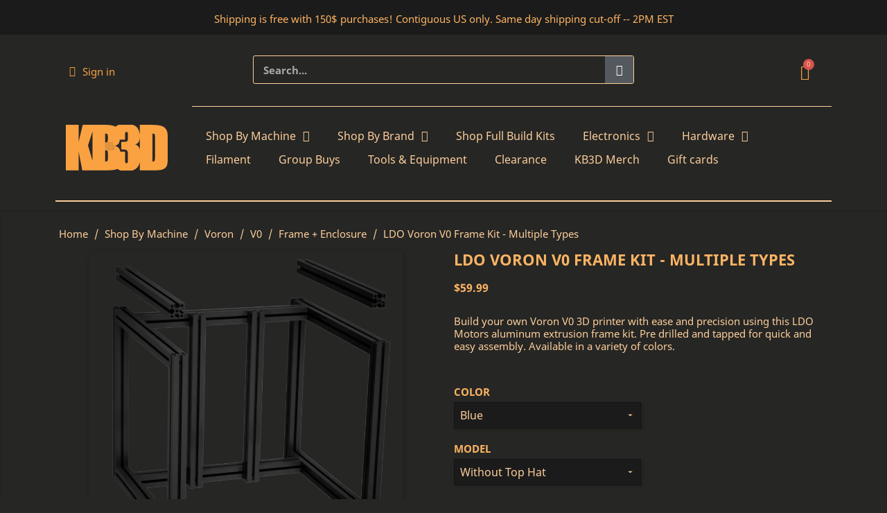

--- FILE ---
content_type: text/html; charset=utf-8
request_url: https://kb-3d.com/store/frame-enclosure/289-ldo-voron-v0-frame-kit-multiple-types.html
body_size: 37478
content:
<!doctype html>
<html lang="en">

  <head>
    
      

	<meta charset="utf-8">



	<meta name="viewport" content="width=device-width, initial-scale=1">



	<meta http-equiv="x-ua-compatible" content="ie=edge">


		<link rel="preconnect" href="https://cdn.doofinder.com" crossorigin>

		<script>
		partytown = {
			lib: "/store/partytown/",
		};
	</script>
	
	<script async type="text/javascript" src="/store/partytown/partytown.js"></script>


  <link rel="canonical" href="https://kb-3d.com/store/frame-enclosure/289-ldo-voron-v0-frame-kit-multiple-types.html">


	<title>LDO Voron V0 Frame Kit - Multiple Types</title>
	<meta name="description" content="Build your own Voron V0 / V0.1 3D printer with ease and precision using this LDO Motors aluminum extrusion frame kit. Pre drilled and tapped for quick and easy assembly. Available in a variety of colors.">
	<meta name="keywords" content="">
	
		
		
	
	<meta name="theme-color" content="#faa241" />
	  
		<meta property="og:title" content="LDO Voron V0 Frame Kit - Multiple Types" />
	<meta property="og:description" content="Build your own Voron V0 / V0.1 3D printer with ease and precision using this LDO Motors aluminum extrusion frame kit. Pre drilled and tapped for quick and easy assembly. Available in a variety of colors." />
	<meta property="og:url" content="https://kb-3d.com/store/frame-enclosure/289-ldo-voron-v0-frame-kit-multiple-types.html" />
	<meta property="og:site_name" content="KB-3D" />
	<meta property="og:locale" content="en-US" />

		<meta name="twitter:card" content="summary_large_image" />
	<meta name="twitter:title" content="LDO Voron V0 Frame Kit - Multiple Types" />
	<meta name="twitter:description" content="Build your own Voron V0 / V0.1 3D printer with ease and precision using this LDO Motors aluminum extrusion frame kit. Pre drilled and tapped for quick and easy assembly. Available in a variety of colors." />
	<meta name="twitter:url" content="https://kb-3d.com/store/frame-enclosure/289-ldo-voron-v0-frame-kit-multiple-types.html" />
	<meta name="twitter:site" content="@KB3D_Online" />

				<meta property="og:type" content="product" />
		<meta property="og:image" content="https://kb-3d.com/store/917-large_default/ldo-voron-v0-frame-kit-multiple-types.jpg" />
		<meta property="product:price:amount" content="59.99" />
		<meta property="product:price:currency" content="USD" />
		<meta property="product:availability" content="in stock" />
		<meta property="product:condition" content="new" />
							<meta property="product:retailer_item_id" content="LDO-KIT-FRV0" />
				
		<meta name="twitter:image" content="https://kb-3d.com/store/917-large_default/ldo-voron-v0-frame-kit-multiple-types.jpg" />
		<meta name="twitter:label1" content="Price" />
		<meta name="twitter:data1" content="59.99 USD" />
			



  <link rel="icon" type="image/vnd.microsoft.icon" href="/store/img/favicon.ico?1723500482">
  <link rel="shortcut icon" type="image/x-icon" href="/store/img/favicon.ico?1723500482">



  



  	

  <script type="text/javascript">
        var isLoggedIn = false;
        var multipleLists = true;
        var prestashop = {"cart":{"products":[],"totals":{"total":{"type":"total","label":"Total","amount":0,"value":"$0.00"},"total_including_tax":{"type":"total","label":"Total (tax incl.)","amount":0,"value":"$0.00"},"total_excluding_tax":{"type":"total","label":"Total (tax excl.)","amount":0,"value":"$0.00"}},"subtotals":{"products":{"type":"products","label":"Subtotal","amount":0,"value":"$0.00"},"discounts":null,"shipping":{"type":"shipping","label":"Shipping","amount":0,"value":""},"tax":{"type":"tax","label":"Taxes","amount":0,"value":"$0.00"}},"products_count":0,"summary_string":"0 items","vouchers":{"allowed":1,"added":[]},"discounts":[],"minimalPurchase":0.1000000000000000055511151231257827021181583404541015625,"minimalPurchaseRequired":"A minimum shopping cart total of $0.10 (tax excl.) is required to validate your order. Current cart total is $0.00 (tax excl.)."},"currency":{"name":"US Dollar","iso_code":"USD","iso_code_num":"840","sign":"$"},"customer":{"lastname":null,"firstname":null,"email":null,"birthday":null,"newsletter":null,"newsletter_date_add":null,"optin":null,"website":null,"company":null,"siret":null,"ape":null,"is_logged":false,"gender":{"type":null,"name":null},"addresses":[]},"language":{"name":"English (English)","iso_code":"en","locale":"en-US","language_code":"en","is_rtl":"0","date_format_lite":"m\/d\/Y","date_format_full":"m\/d\/Y H:i:s","id":1},"page":{"title":"","canonical":null,"meta":{"title":"LDO Voron V0 Frame Kit - Multiple Types","description":"Build your own Voron V0 \/ V0.1 3D printer with ease and precision using this LDO Motors aluminum extrusion frame kit. Pre drilled and tapped for quick and easy assembly. Available in a variety of colors.","keywords":"","robots":"index"},"page_name":"product","body_classes":{"lang-en":true,"lang-rtl":false,"country-US":true,"currency-USD":true,"layout-full-width":true,"page-product":true,"tax-display-disabled":true,"product-id-289":true,"product-LDO Voron V0 Frame Kit - Multiple Types":true,"product-id-category-42":true,"product-id-manufacturer-16":true,"product-id-supplier-0":true,"product-available-for-order":true},"admin_notifications":[]},"shop":{"name":"KB-3D","logo":"\/store\/img\/kb-3d-logo-1723500448.jpg","stores_icon":"\/store\/img\/logo_stores.png","favicon":"\/store\/img\/favicon.ico"},"urls":{"base_url":"https:\/\/kb-3d.com\/store\/","current_url":"https:\/\/kb-3d.com\/store\/frame-enclosure\/289-ldo-voron-v0-frame-kit-multiple-types.html","shop_domain_url":"https:\/\/kb-3d.com","img_ps_url":"https:\/\/kb-3d.com\/store\/img\/","img_cat_url":"https:\/\/kb-3d.com\/store\/img\/c\/","img_lang_url":"https:\/\/kb-3d.com\/store\/img\/l\/","img_prod_url":"https:\/\/kb-3d.com\/store\/img\/p\/","img_manu_url":"https:\/\/kb-3d.com\/store\/img\/m\/","img_sup_url":"https:\/\/kb-3d.com\/store\/img\/su\/","img_ship_url":"https:\/\/kb-3d.com\/store\/img\/s\/","img_store_url":"https:\/\/kb-3d.com\/store\/img\/st\/","img_col_url":"https:\/\/kb-3d.com\/store\/img\/co\/","img_url":"https:\/\/kb-3d.com\/store\/themes\/classic\/assets\/img\/","css_url":"https:\/\/kb-3d.com\/store\/themes\/classic\/assets\/css\/","js_url":"https:\/\/kb-3d.com\/store\/themes\/classic\/assets\/js\/","pic_url":"https:\/\/kb-3d.com\/store\/upload\/","pages":{"address":"https:\/\/kb-3d.com\/store\/address","addresses":"https:\/\/kb-3d.com\/store\/addresses","authentication":"https:\/\/kb-3d.com\/store\/login","cart":"https:\/\/kb-3d.com\/store\/cart","category":"https:\/\/kb-3d.com\/store\/index.php?controller=category","cms":"https:\/\/kb-3d.com\/store\/index.php?controller=cms","contact":"https:\/\/kb-3d.com\/store\/index.php?controller=contact","discount":"https:\/\/kb-3d.com\/store\/discount","guest_tracking":"https:\/\/kb-3d.com\/store\/guest-tracking","history":"https:\/\/kb-3d.com\/store\/order-history","identity":"https:\/\/kb-3d.com\/store\/identity","index":"https:\/\/kb-3d.com\/store\/","my_account":"https:\/\/kb-3d.com\/store\/my-account","order_confirmation":"https:\/\/kb-3d.com\/store\/order-confirmation","order_detail":"https:\/\/kb-3d.com\/store\/index.php?controller=order-detail","order_follow":"https:\/\/kb-3d.com\/store\/order-follow","order":"https:\/\/kb-3d.com\/store\/order","order_return":"https:\/\/kb-3d.com\/store\/index.php?controller=order-return","order_slip":"https:\/\/kb-3d.com\/store\/credit-slip","pagenotfound":"https:\/\/kb-3d.com\/store\/page-not-found","password":"https:\/\/kb-3d.com\/store\/password-recovery","pdf_invoice":"https:\/\/kb-3d.com\/store\/index.php?controller=pdf-invoice","pdf_order_return":"https:\/\/kb-3d.com\/store\/index.php?controller=pdf-order-return","pdf_order_slip":"https:\/\/kb-3d.com\/store\/index.php?controller=pdf-order-slip","prices_drop":"https:\/\/kb-3d.com\/store\/prices-drop","product":"https:\/\/kb-3d.com\/store\/index.php?controller=product","search":"https:\/\/kb-3d.com\/store\/search","sitemap":"https:\/\/kb-3d.com\/store\/sitemap","stores":"https:\/\/kb-3d.com\/store\/stores","supplier":"https:\/\/kb-3d.com\/store\/supplier","register":"https:\/\/kb-3d.com\/store\/login?create_account=1","order_login":"https:\/\/kb-3d.com\/store\/order?login=1"},"alternative_langs":{"en":"https:\/\/kb-3d.com\/store\/frame-enclosure\/289-ldo-voron-v0-frame-kit-multiple-types.html"},"theme_assets":"\/store\/themes\/classic\/assets\/","actions":{"logout":"https:\/\/kb-3d.com\/store\/?mylogout="},"no_picture_image":{"bySize":{"hsma_default":{"url":"https:\/\/kb-3d.com\/store\/img\/p\/en-default-hsma_default.jpg","width":55,"height":55},"small_default":{"url":"https:\/\/kb-3d.com\/store\/img\/p\/en-default-small_default.jpg","width":98,"height":98},"cart_default":{"url":"https:\/\/kb-3d.com\/store\/img\/p\/en-default-cart_default.jpg","width":125,"height":125},"home_default":{"url":"https:\/\/kb-3d.com\/store\/img\/p\/en-default-home_default.jpg","width":250,"height":250},"medium_default":{"url":"https:\/\/kb-3d.com\/store\/img\/p\/en-default-medium_default.jpg","width":452,"height":452},"large_default":{"url":"https:\/\/kb-3d.com\/store\/img\/p\/en-default-large_default.jpg","width":800,"height":800}},"small":{"url":"https:\/\/kb-3d.com\/store\/img\/p\/en-default-hsma_default.jpg","width":55,"height":55},"medium":{"url":"https:\/\/kb-3d.com\/store\/img\/p\/en-default-home_default.jpg","width":250,"height":250},"large":{"url":"https:\/\/kb-3d.com\/store\/img\/p\/en-default-large_default.jpg","width":800,"height":800},"legend":""}},"configuration":{"display_taxes_label":false,"display_prices_tax_incl":false,"is_catalog":false,"show_prices":true,"opt_in":{"partner":false},"quantity_discount":{"type":"discount","label":"Discount"},"voucher_enabled":1,"return_enabled":0},"field_required":[],"breadcrumb":{"links":[{"title":"Home","url":"https:\/\/kb-3d.com\/store\/"},{"title":"Shop By Machine","url":"https:\/\/kb-3d.com\/store\/139-shop-by-machine"},{"title":"Voron","url":"https:\/\/kb-3d.com\/store\/33-voron"},{"title":"V0","url":"https:\/\/kb-3d.com\/store\/34-v0"},{"title":"Frame + Enclosure","url":"https:\/\/kb-3d.com\/store\/42-frame-enclosure"},{"title":"LDO Voron V0 Frame Kit - Multiple Types","url":"https:\/\/kb-3d.com\/store\/frame-enclosure\/289-ldo-voron-v0-frame-kit-multiple-types.html"}],"count":6},"link":{"protocol_link":"https:\/\/","protocol_content":"https:\/\/"},"time":1768770585,"static_token":"b7a80d708d350add1b2c3123018d0a5c","token":"36b2d59d6597610c923ad1b06f9ea51c","modules":{"digitalproducts":false}};
        var wishlistUltimateController = "https:\/\/kb-3d.com\/store\/module\/wishlist_ultimate\/ajax";
        var wishlistUltimateToken = "b7a80d708d350add1b2c3123018d0a5c";
      </script>
		<link rel="stylesheet" href="https://kb-3d.com/store/modules/creativeelements/views/lib/custom-icons/kb3d-1/style.css?v=1.0.0" media="all">
		<link rel="stylesheet" href="https://kb-3d.com/store/themes/classic/assets/cache/theme-9fb28141897.css" media="all">
	
	


	<script>
			var ceFrontendConfig = {"environmentMode":{"edit":false,"wpPreview":false},"is_rtl":false,"breakpoints":{"xs":0,"sm":480,"md":768,"lg":1025,"xl":1440,"xxl":1600},"version":"2.11.1","urls":{"assets":"\/store\/modules\/creativeelements\/views\/"},"productQuickView":0,"settings":{"page":[],"general":{"elementor_global_image_lightbox":"1","elementor_lightbox_enable_counter":"yes","elementor_lightbox_enable_fullscreen":"yes","elementor_lightbox_enable_zoom":"yes","elementor_lightbox_title_src":"title","elementor_lightbox_description_src":"caption"},"editorPreferences":[]},"post":{"id":"289030101","title":"LDO%20Voron%20V0%20Frame%20Kit%20-%20Multiple%20Types","excerpt":""}};
		</script>
        <link rel="preload" href="/store/modules/creativeelements/views/lib/ceicons/fonts/ceicons.woff2?8goggd" as="font" type="font/woff2" crossorigin>
        

<!-- BEGIN Google Top Quality Store MerchantWidget Code -->
<script id='merchantWidgetScript'
        src="https://www.gstatic.com/shopping/merchant/merchantwidget.js"
        defer>
</script>
<script type="text/javascript">
  // Wait for window load event, which fires after all resources have loaded
  window.addEventListener('load', function() {
    // Check if we're NOT on the order or cart page before showing the widget
    if (window.location.href.indexOf('/order') === -1 && window.location.href.indexOf('/cart') === -1) {
      // Load the merchant widget script
      if (typeof merchantwidget !== 'undefined') {
        merchantwidget.start({
          position: 'RIGHT_BOTTOM'
        });
      }
    }
  });
</script>
<!-- END Google Top Quality Store MerchantWidget Code -->


  



<script type="text/javascript">

    alertMessage = 'Please select an option!';

    buyTogetherOption = {"1":0,"2":0,"3":1,"4":1,"5":0,"6":0,"7":0,"8":1,"9":0,"11":0,"12":0,"13":0,"14":0,"15":0,"16":0,"17":0,"18":0,"19":0,"20":0,"21":0,"22":0,"23":0,"24":0,"25":0,"26":0,"27":0,"28":0,"29":0,"30":0,"31":0,"32":0,"33":0,"34":0,"35":0,"36":0,"37":0,"38":0,"39":0,"40":0,"41":0,"42":0,"43":0,"44":0,"45":0,"46":0,"47":0,"48":0,"49":0,"50":0,"51":0,"52":0,"53":0,"54":0,"55":0,"56":0,"57":0,"58":0,"59":0,"60":0,"61":0,"62":0};

    isEnablingOptionBuyToGether = 0;

    displayStyleOption = 0;

    utilizeBlockCartAjax = 1;

    msgOutOfStock = 'Oops! This item is out of stock.';

    msgEmptyForm = 'Cannot submit a empty form.';

    orderUrl = 'https://kb-3d.com/store/order';

    ajaxRenderAccessoriesUrl = 'https://kb-3d.com/store/module/hsmultiaccessoriespro/Accessories';

    hsmaFormatCurrency = 1;

    hsmaFormatCurrencyBlank = 0;

    hsmaPriceDisplayPrecision = 2;

    msgAvailableLater = 'Out of stock but backordering is allowed.';

    messageOutOfStock = 'Out of stock';

    isShowIconOutOfStock = 1;

</script>
<script type="text/javascript">
        var link_cart = "https://kb-3d.com/store/cart";
            var link_reward = "https://kb-3d.com/store/affiliate-dashboard?ajax=1";
            var link_shopping_cart = "https://kb-3d.com/store/module/ps_shoppingcart/ajax";
            var eam_sending_email = "Sending...";
    var eam_email_invalid = "Email is invalid";
    var eam_email_sent_limited = "You have reached the maximum number of invitation";
    var eam_token = "b7a80d708d350add1b2c3123018d0a5c";
    var name_is_blank = 'Name is required';
    var email_is_blank = 'Email is required';
    var email_is_invalid = 'Email is invalid';
</script>
  <!-- START OF DOOFINDER ADD TO CART SCRIPT -->
  <script>
    document.addEventListener('doofinder.cart.add', function(event) {

      const checkIfCartItemHasVariation = (cartObject) => {
        return (cartObject.item_id === cartObject.grouping_id) ? false : true;
      }

      /**
      * Returns only ID from string
      */
      const sanitizeVariationID = (variationID) => {
        return variationID.replace(/\D/g, "")
      }

      doofinderManageCart({
        cartURL          : "https://kb-3d.com/store/cart",  //required for prestashop 1.7, in previous versions it will be empty.
        cartToken        : "b7a80d708d350add1b2c3123018d0a5c",
        productID        : checkIfCartItemHasVariation(event.detail) ? event.detail.grouping_id : event.detail.item_id,
        customizationID  : checkIfCartItemHasVariation(event.detail) ? sanitizeVariationID(event.detail.item_id) : 0,   // If there are no combinations, the value will be 0
        quantity         : event.detail.amount,
        statusPromise    : event.detail.statusPromise,
        itemLink         : event.detail.link,
        group_id         : event.detail.group_id
      });
    });
  </script>
  <!-- END OF DOOFINDER ADD TO CART SCRIPT -->

  <!-- START OF DOOFINDER UNIQUE SCRIPT -->
  <script data-keepinline>
    
    (function(w, k) {w[k] = window[k] || function () { (window[k].q = window[k].q || []).push(arguments) }})(window, "doofinderApp")
    

    // Custom personalization:
    doofinderApp("config", "language", "en");
    doofinderApp("config", "currency", "USD");
  </script>
  <script src="https://us1-config.doofinder.com/2.x/c11290a5-21d0-4ccb-9c08-3a74a7370b7e.js" async></script>
  <!-- END OF DOOFINDER UNIQUE SCRIPT -->
<script> var cartConditionsUrl='https://kb-3d.com/store/cart?ajax=1&getCartConditions=1'; </script>
<style type="text/css">
		/* START: Wishlist Ultimate Dynamic Styles */
		.wu-wishlist-button-product-list .wu-wishlist-button i,
		.wu-wishlist-button i,
		button.wu-wishlist-button i {
			color: #7A7A7A !important;
			transition: color 0.3s !important;
		}
		
		.wu-wishlist-button-product-list .wu-wishlist-button:hover i,
		.wu-wishlist-button-product-list .wu-wishlist-button.active i,
		.wu-wishlist-button:hover i,
		.wu-wishlist-button.active i,
		button.wu-wishlist-button:hover i,
		button.wu-wishlist-button.active i {
			color: #FCB463 !important;
		}
		
		.wu-wishlist-button:not(.active) i:before {
			content: "favorite_border" !important;
		}
		
		.wu-wishlist-button.active i:before {
			content: "favorite" !important;
		}
		/* END: Wishlist Ultimate Dynamic Styles */</style>



    



<meta property="og:image" content=https://kb-3d.com/store/917-large_default/ldo-voron-v0-frame-kit-multiple-types.jpg>

<div itemprop="offers" itemtype="http://schema.org/Offer" itemscope>
    <link itemprop="image" href="https://kb-3d.com/store/917-large_default/ldo-voron-v0-frame-kit-multiple-types.jpg" />
    <meta itemprop="image" content="https://kb-3d.com/store/917-large_default/ldo-voron-v0-frame-kit-multiple-types.jpg" />
     <meta itemprop="price" content="59.99"/>
     <meta itemprop="description" content="Build your own Voron V0 3D printer with ease and precision using this LDO Motors aluminum extrusion frame kit. Pre drilled and tapped for quick and easy assembly. Available in a variety of colors."/>
     <link itemprop="url" content="https://kb-3d.com/store/frame-enclosure/289-7966-ldo-voron-v0-frame-kit-multiple-types.html#/950-color-blue/953-model-without_top_hat"/>
     <meta itemprop="priceCurrency" content="USD"/>
     <meta itemprop="name" content="LDO Voron V0 Frame Kit - Multiple Types"/>
     <meta itemprop="itemOffered" content="LDO Voron V0 Frame Kit - Multiple Types"/>
     <meta itemprop="availability" content="https://schema.org/InStock"/>
     </div>

	<div itemprop="brand" itemtype="http://schema.org/Brand" itemscope>
		<meta itemprop="name" content="LDO Motors"/>
	</div>


    <meta property="product:weight:value" content="2.000000">
  <meta property="product:weight:units" content="lb">
  
  </head>

  <body id="product" class="lang-en country-us currency-usd layout-full-width page-product tax-display-disabled product-id-289 product-ldo-voron-v0-frame-kit-multiple-types product-id-category-42 product-id-manufacturer-16 product-id-supplier-0 product-available-for-order ce-kit-13 elementor-page elementor-page-289030101">

    
      
    

    <main>
      
              

      <header id="header">
        
          	        <div data-elementor-type="header" data-elementor-id="2170101" class="elementor elementor-2170101">
            <div class="elementor-section-wrap">
                <section class="elementor-element elementor-element-4fb884d elementor-section-boxed elementor-section-height-default elementor-section-height-default elementor-section elementor-top-section" data-id="4fb884d" data-element_type="section" data-settings='{"background_background":"classic"}'><div class="elementor-container elementor-column-gap-default"><div class="elementor-row"><div class="elementor-element elementor-element-adfda29 elementor-column elementor-col-100 elementor-top-column" data-id="adfda29" data-element_type="column"><div class="elementor-column-wrap elementor-element-populated"><div class="elementor-widget-wrap"><div class="elementor-element elementor-element-6dfd12b elementor-widget elementor-widget-heading" data-id="6dfd12b" data-element_type="widget" data-widget_type="heading.default"><div class="elementor-widget-container"><p class="elementor-heading-title ce-display-medium">Shipping is free with 150$ purchases! Contiguous US only. Same day shipping cut-off -- 2PM EST</p></div></div></div></div></div></div></div></section><section class="elementor-element elementor-element-ca23ee8 elementor-section-boxed elementor-section-height-default elementor-section-height-default elementor-section elementor-top-section" data-id="ca23ee8" data-element_type="section"><div class="elementor-container elementor-column-gap-default"><div class="elementor-row"><div class="elementor-element elementor-element-32e43df elementor-column elementor-col-100 elementor-top-column" data-id="32e43df" data-element_type="column"><div class="elementor-column-wrap elementor-element-populated"><div class="elementor-widget-wrap"></div></div></div></div></div></section><section class="elementor-element elementor-element-5907cab elementor-hidden-phone elementor-section-boxed elementor-section-height-default elementor-section-height-default elementor-section elementor-top-section" data-id="5907cab" data-element_type="section"><div class="elementor-container elementor-column-gap-default"><div class="elementor-row"><div class="elementor-element elementor-element-e687b44 elementor-column elementor-col-33 elementor-top-column" data-id="e687b44" data-element_type="column"><div class="elementor-column-wrap elementor-element-populated"><div class="elementor-widget-wrap">
                <div class="elementor-element elementor-element-19b324e elementor-nav--align-left elementor-widget elementor-widget-sign-in elementor-widget-nav-menu" data-id="19b324e" data-element_type="widget" data-settings="{&quot;submenu_icon&quot;:{&quot;value&quot;:&quot;kb3d kb3d-caret-down&quot;,&quot;library&quot;:&quot;kb3d-1&quot;},&quot;layout&quot;:&quot;horizontal&quot;,&quot;show_submenu_on&quot;:&quot;hover&quot;}" data-widget_type="sign-in.default">
        <div class="elementor-widget-container">        <nav class="elementor-sign-in elementor-nav--main elementor-nav__container elementor-nav--layout-horizontal e--pointer-underline e--animation-fade">        <ul id="usermenu-19b324e" class="elementor-nav">
                    <li class="menu-item menu-item-type-account menu-item-account-0">
                <a class="elementor-item" href="https://kb-3d.com/store/my-account" aria-label="My account">
                                    <i class="kb3d kb3d-user"></i>
                                                    <span>Sign in</span>
                                                </a>
                            </li>
                </ul>
        </nav>
        </div>        </div>
                        </div></div></div><div class="elementor-element elementor-element-4c425d8 elementor-column elementor-col-33 elementor-top-column" data-id="4c425d8" data-element_type="column"><div class="elementor-column-wrap elementor-element-populated"><div class="elementor-widget-wrap">
                <div class="elementor-element elementor-element-a8f4991 elementor-search--skin-classic elementor-search--button-type-icon elementor-widget elementor-widget-ajax-search" data-id="a8f4991" data-element_type="widget" data-settings="{&quot;skin&quot;:&quot;classic&quot;,&quot;list_limit&quot;:10,&quot;show_image&quot;:&quot;yes&quot;,&quot;show_category&quot;:&quot;yes&quot;,&quot;show_price&quot;:&quot;yes&quot;}" data-widget_type="ajax-search.default">
        <div class="elementor-widget-container">        <form class="elementor-search" role="search"
            action="https://kb-3d.com/store/search" method="get">
                            <div class="elementor-search__container">
                            <input placeholder="Search..." class="elementor-search__input" type="search" name="s" value="" minlength="2">
                <div class="elementor-search__icon elementor-search__clear"><i class="ceicon-close"></i></div>
                            <button class="elementor-search__submit" type="submit">
                                    <i aria-hidden="true" class="kb3d kb3d-magnifying-glass"></i>                    <span class="elementor-screen-only">Search</span>
                                </button>
                        </div>
        </form>
        </div>        </div>
                        </div></div></div><div class="elementor-element elementor-element-4f7a04d elementor-column elementor-col-33 elementor-top-column" data-id="4f7a04d" data-element_type="column"><div class="elementor-column-wrap elementor-element-populated"><div class="elementor-widget-wrap">
                <div class="elementor-element elementor-element-078a04d elementor-cart--items-indicator-bubble elementor-cart--show-view-cart-yes elementor-cart--buttons-inline elementor-widget elementor-widget-shopping-cart" data-id="078a04d" data-element_type="widget" data-settings="{&quot;remove_item_icon&quot;:{&quot;value&quot;:&quot;kb3d kb3d-circle-xmark&quot;,&quot;library&quot;:&quot;kb3d-1&quot;},&quot;action_show_modal&quot;:&quot;yes&quot;,&quot;modal_url&quot;:&quot;https:\/\/kb-3d.com\/store\/module\/creativeelements\/ajax&quot;}" data-widget_type="shopping-cart.default">
        <div class="elementor-widget-container">            <div class="elementor-cart__container elementor-lightbox">
                <div class="elementor-cart__main">
                    <div class="elementor-cart__close-button ceicon-close"></div>
                    <div class="elementor-cart__title">
                        Shopping Cart                    </div>
                            <div class="elementor-cart__empty-message">Shopping Cart is Empty!</div>
        <div class="elementor-cart__products ce-scrollbar--auto" data-gift="Gift">
                    </div>
        <div class="elementor-cart__summary">
            <div class="elementor-cart__summary-label">0 items</div>
            <div class="elementor-cart__summary-value">$0.00</div>
                    <span class="elementor-cart__summary-label">Shipping</span>
            <span class="elementor-cart__summary-value"></span>
            <strong class="elementor-cart__summary-label">Total</strong>
            <strong class="elementor-cart__summary-value">$0.00</strong>
        </div>
        <div class="elementor-alert elementor-alert-warning" role="alert">
            <span class="elementor-alert-description">A minimum shopping cart total of $0.10 (tax excl.) is required to validate your order. Current cart total is $0.00 (tax excl.).</span>
        </div>
        <div class="elementor-cart__footer-buttons">
            <div class="elementor-align-justify">
                <a href="//kb-3d.com/store/cart?action=show" class="elementor-button elementor-button--view-cart elementor-size-md">
                    <span class="elementor-button-text">View Cart</span>
                </a>
            </div>
            <div class="elementor-align-justify">
                <a href="https://kb-3d.com/store/order" class="elementor-button elementor-button--checkout elementor-size-md ce-disabled">
                    <span class="elementor-button-text">Checkout</span>
                </a>
            </div>
        </div>
                        </div>
            </div>        <div class="elementor-cart__toggle">
            <a href="//kb-3d.com/store/cart?action=show" class="elementor-button elementor-size-sm">
                <span class="elementor-button-icon" data-counter="0">
                    <i aria-hidden="true" class="ceicon-trolley-solid"></i>                    <span class="elementor-screen-only">Shopping Cart</span>
                </span>
                <span class="elementor-button-text">$0.00</span>
            </a>
        </div>
        </div>        </div>
                        </div></div></div></div></div></section><section class="elementor-element elementor-element-ab95ee4 elementor-hidden-phone elementor-section-boxed elementor-section-height-default elementor-section-height-default elementor-section elementor-top-section" data-id="ab95ee4" data-element_type="section"><div class="elementor-container elementor-column-gap-default"><div class="elementor-row"><div class="elementor-element elementor-element-565956a elementor-column elementor-col-50 elementor-top-column" data-id="565956a" data-element_type="column"><div class="elementor-column-wrap elementor-element-populated"><div class="elementor-widget-wrap"><div class="elementor-element elementor-element-87c1e1f elementor-widget elementor-widget-image" data-id="87c1e1f" data-element_type="widget" id="kb3d-logo" data-widget_type="image.default"><div class="elementor-widget-container"><div class="elementor-image"><a href="https://kb-3d.com"><img src="/store/img/cms/KB3DLogoWEB.svg" alt="KB3D Logo" width="300" height="135"></a></div></div></div></div></div></div><div class="elementor-element elementor-element-dab97e9 elementor-column elementor-col-50 elementor-top-column" data-id="dab97e9" data-element_type="column"><div class="elementor-column-wrap elementor-element-populated"><div class="elementor-widget-wrap"><div class="elementor-element elementor-element-f6b7cbd elementor-widget elementor-widget-divider" data-id="f6b7cbd" data-element_type="widget" data-widget_type="divider.default"><div class="elementor-widget-container"><div class="elementor-divider"><span class="elementor-divider-separator"></span></div></div></div>
                <div class="elementor-element elementor-element-6fea541 elementor-nav--dropdown-tablet elementor-nav--text-align-aside elementor-nav--toggle elementor-nav--burger elementor-widget elementor-widget-nav-menu" data-id="6fea541" data-element_type="widget" data-settings="{&quot;submenu_icon&quot;:{&quot;value&quot;:&quot;kb3d kb3d-caret-down&quot;,&quot;library&quot;:&quot;kb3d-1&quot;},&quot;layout&quot;:&quot;horizontal&quot;,&quot;show_submenu_on&quot;:&quot;hover&quot;,&quot;animation_dropdown&quot;:&quot;toggle&quot;,&quot;toggle&quot;:&quot;burger&quot;}" data-widget_type="nav-menu.default">
        <div class="elementor-widget-container">            <nav class="elementor-nav-menu elementor-nav--main elementor-nav__container elementor-nav--layout-horizontal e--pointer-underline e--animation-fade">        <ul id="menu-1-6fea541" class="elementor-nav">
                    <li class="menu-item menu-item-type-category menu-item-category-139 menu-item-has-children">
                <a class="elementor-item" href="/store/139-shop-by-machine">
                                    Shop By Machine                                    <span class="sub-arrow kb3d kb3d-caret-down"></span>
                                </a>
                        <ul class="sub-menu elementor-nav--dropdown">
                    <li class="menu-item menu-item-type-category menu-item-category-215 menu-item-has-children">
                <a class="elementor-sub-item" href="/store/215-bambu-lab">
                                    Bambu Lab                                    <span class="sub-arrow kb3d kb3d-caret-down"></span>
                                </a>
                        <ul class="sub-menu elementor-nav--dropdown">
                    <li class="menu-item menu-item-type-category menu-item-category-221">
                <a class="elementor-sub-item" href="/store/221-a1">
                                    A1                                </a>
                            </li>
                    <li class="menu-item menu-item-type-category menu-item-category-222">
                <a class="elementor-sub-item" href="/store/222-a1-mini">
                                    A1 Mini                                </a>
                            </li>
                    <li class="menu-item menu-item-type-category menu-item-category-259">
                <a class="elementor-sub-item" href="/store/259-h2d-h2s">
                                    H2D & H2S                                </a>
                            </li>
                    <li class="menu-item menu-item-type-category menu-item-category-217">
                <a class="elementor-sub-item" href="/store/217-p1p">
                                    P1P                                </a>
                            </li>
                    <li class="menu-item menu-item-type-category menu-item-category-218">
                <a class="elementor-sub-item" href="/store/218-p1s">
                                    P1S                                </a>
                            </li>
                    <li class="menu-item menu-item-type-category menu-item-category-219">
                <a class="elementor-sub-item" href="/store/219-x1c">
                                    X1C                                </a>
                            </li>
                    <li class="menu-item menu-item-type-category menu-item-category-220">
                <a class="elementor-sub-item" href="/store/220-x1e">
                                    X1E                                </a>
                            </li>
                </ul>
                    </li>
                    <li class="menu-item menu-item-type-category menu-item-category-3 menu-item-has-children">
                <a class="elementor-sub-item" href="/store/3-blackbox">
                                    Blackbox                                    <span class="sub-arrow kb3d kb3d-caret-down"></span>
                                </a>
                        <ul class="sub-menu elementor-nav--dropdown">
                    <li class="menu-item menu-item-type-category menu-item-category-4">
                <a class="elementor-sub-item" href="/store/4-electronics">
                                    Electronics                                </a>
                            </li>
                    <li class="menu-item menu-item-type-category menu-item-category-6">
                <a class="elementor-sub-item" href="/store/6-frame-structure">
                                    Frame + Structure                                </a>
                            </li>
                    <li class="menu-item menu-item-type-category menu-item-category-7">
                <a class="elementor-sub-item" href="/store/7-cnc-laser-cut">
                                    CNC + Laser Cut                                </a>
                            </li>
                    <li class="menu-item menu-item-type-category menu-item-category-8">
                <a class="elementor-sub-item" href="/store/8-water-cooling">
                                    Water Cooling                                </a>
                            </li>
                    <li class="menu-item menu-item-type-category menu-item-category-9">
                <a class="elementor-sub-item" href="/store/9-fdm-tools">
                                    FDM Tools                                </a>
                            </li>
                    <li class="menu-item menu-item-type-category menu-item-category-10">
                <a class="elementor-sub-item" href="/store/10-motion-system">
                                    Motion System                                </a>
                            </li>
                    <li class="menu-item menu-item-type-category menu-item-category-22">
                <a class="elementor-sub-item" href="/store/22-hardware">
                                    Hardware                                </a>
                            </li>
                    <li class="menu-item menu-item-type-category menu-item-category-30">
                <a class="elementor-sub-item" href="/store/30-blackbox-kits-packages">
                                    Blackbox Kits & Packages                                </a>
                            </li>
                </ul>
                    </li>
                    <li class="menu-item menu-item-type-category menu-item-category-241">
                <a class="elementor-sub-item" href="/store/241-boxturtle">
                                    BoxTurtle                                </a>
                            </li>
                    <li class="menu-item menu-item-type-category menu-item-category-223 menu-item-has-children">
                <a class="elementor-sub-item" href="/store/223-creality">
                                    Creality                                    <span class="sub-arrow kb3d kb3d-caret-down"></span>
                                </a>
                        <ul class="sub-menu elementor-nav--dropdown">
                    <li class="menu-item menu-item-type-category menu-item-category-230">
                <a class="elementor-sub-item" href="/store/230-cr-6">
                                    CR-6                                </a>
                            </li>
                    <li class="menu-item menu-item-type-category menu-item-category-226">
                <a class="elementor-sub-item" href="/store/226-cr-10">
                                    CR-10                                </a>
                            </li>
                    <li class="menu-item menu-item-type-category menu-item-category-227">
                <a class="elementor-sub-item" href="/store/227-cr-20">
                                    CR-20                                </a>
                            </li>
                    <li class="menu-item menu-item-type-category menu-item-category-229">
                <a class="elementor-sub-item" href="/store/229-cr-30">
                                    CR-30                                </a>
                            </li>
                    <li class="menu-item menu-item-type-category menu-item-category-224">
                <a class="elementor-sub-item" href="/store/224-ender-3">
                                    Ender 3                                </a>
                            </li>
                    <li class="menu-item menu-item-type-category menu-item-category-225">
                <a class="elementor-sub-item" href="/store/225-ender-5">
                                    Ender 5                                </a>
                            </li>
                    <li class="menu-item menu-item-type-category menu-item-category-228">
                <a class="elementor-sub-item" href="/store/228-ender-6">
                                    Ender 6                                </a>
                            </li>
                    <li class="menu-item menu-item-type-category menu-item-category-238">
                <a class="elementor-sub-item" href="/store/238-ender-7">
                                    Ender 7                                </a>
                            </li>
                    <li class="menu-item menu-item-type-category menu-item-category-231">
                <a class="elementor-sub-item" href="/store/231-k1">
                                    K1                                </a>
                            </li>
                    <li class="menu-item menu-item-type-category menu-item-category-257">
                <a class="elementor-sub-item" href="/store/257-k2">
                                    K2                                </a>
                            </li>
                </ul>
                    </li>
                    <li class="menu-item menu-item-type-category menu-item-category-33 menu-item-has-children">
                <a class="elementor-sub-item" href="/store/33-voron">
                                    Voron                                    <span class="sub-arrow kb3d kb3d-caret-down"></span>
                                </a>
                        <ul class="sub-menu elementor-nav--dropdown">
                    <li class="menu-item menu-item-type-category menu-item-category-34 menu-item-has-children">
                <a class="elementor-sub-item" href="/store/34-v0">
                                    V0                                    <span class="sub-arrow kb3d kb3d-caret-down"></span>
                                </a>
                        <ul class="sub-menu elementor-nav--dropdown">
                    <li class="menu-item menu-item-type-category menu-item-category-39">
                <a class="elementor-sub-item" href="/store/39-motion">
                                    Motion                                </a>
                            </li>
                    <li class="menu-item menu-item-type-category menu-item-category-40">
                <a class="elementor-sub-item" href="/store/40-fasteners">
                                    Fasteners                                </a>
                            </li>
                    <li class="menu-item menu-item-type-category menu-item-category-41">
                <a class="elementor-sub-item" href="/store/41-electronics">
                                    Electronics                                </a>
                            </li>
                    <li class="menu-item menu-item-type-category menu-item-category-42">
                <a class="elementor-sub-item" href="/store/42-frame-enclosure">
                                    Frame + Enclosure                                </a>
                            </li>
                    <li class="menu-item menu-item-type-category menu-item-category-43">
                <a class="elementor-sub-item" href="/store/43-other">
                                    Other                                </a>
                            </li>
                </ul>
                    </li>
                    <li class="menu-item menu-item-type-category menu-item-category-35 menu-item-has-children">
                <a class="elementor-sub-item" href="/store/35-v1-trident">
                                    V1 & Trident                                    <span class="sub-arrow kb3d kb3d-caret-down"></span>
                                </a>
                        <ul class="sub-menu elementor-nav--dropdown">
                    <li class="menu-item menu-item-type-category menu-item-category-44">
                <a class="elementor-sub-item" href="/store/44-motion">
                                    Motion                                </a>
                            </li>
                    <li class="menu-item menu-item-type-category menu-item-category-45">
                <a class="elementor-sub-item" href="/store/45-fasteners">
                                    Fasteners                                </a>
                            </li>
                    <li class="menu-item menu-item-type-category menu-item-category-46">
                <a class="elementor-sub-item" href="/store/46-electronics">
                                    Electronics                                </a>
                            </li>
                    <li class="menu-item menu-item-type-category menu-item-category-47">
                <a class="elementor-sub-item" href="/store/47-frame-enclosure">
                                    Frame + Enclosure                                </a>
                            </li>
                    <li class="menu-item menu-item-type-category menu-item-category-48">
                <a class="elementor-sub-item" href="/store/48-other">
                                    Other                                </a>
                            </li>
                </ul>
                    </li>
                    <li class="menu-item menu-item-type-category menu-item-category-36 menu-item-has-children">
                <a class="elementor-sub-item" href="/store/36-v2">
                                    V2                                    <span class="sub-arrow kb3d kb3d-caret-down"></span>
                                </a>
                        <ul class="sub-menu elementor-nav--dropdown">
                    <li class="menu-item menu-item-type-category menu-item-category-49">
                <a class="elementor-sub-item" href="/store/49-motion">
                                    Motion                                </a>
                            </li>
                    <li class="menu-item menu-item-type-category menu-item-category-50">
                <a class="elementor-sub-item" href="/store/50-fasteners">
                                    Fasteners                                </a>
                            </li>
                    <li class="menu-item menu-item-type-category menu-item-category-51">
                <a class="elementor-sub-item" href="/store/51-electronics">
                                    Electronics                                </a>
                            </li>
                    <li class="menu-item menu-item-type-category menu-item-category-52">
                <a class="elementor-sub-item" href="/store/52-frame-enclosure">
                                    Frame + Enclosure                                </a>
                            </li>
                    <li class="menu-item menu-item-type-category menu-item-category-53">
                <a class="elementor-sub-item" href="/store/53-other">
                                    Other                                </a>
                            </li>
                </ul>
                    </li>
                    <li class="menu-item menu-item-type-category menu-item-category-37 menu-item-has-children">
                <a class="elementor-sub-item" href="/store/37-switchwire">
                                    Switchwire                                    <span class="sub-arrow kb3d kb3d-caret-down"></span>
                                </a>
                        <ul class="sub-menu elementor-nav--dropdown">
                    <li class="menu-item menu-item-type-category menu-item-category-54">
                <a class="elementor-sub-item" href="/store/54-motion">
                                    Motion                                </a>
                            </li>
                    <li class="menu-item menu-item-type-category menu-item-category-55">
                <a class="elementor-sub-item" href="/store/55-fasteners">
                                    Fasteners                                </a>
                            </li>
                    <li class="menu-item menu-item-type-category menu-item-category-56">
                <a class="elementor-sub-item" href="/store/56-electronics">
                                    Electronics                                </a>
                            </li>
                    <li class="menu-item menu-item-type-category menu-item-category-57">
                <a class="elementor-sub-item" href="/store/57-frame-enclosure">
                                    Frame + Enclosure                                </a>
                            </li>
                    <li class="menu-item menu-item-type-category menu-item-category-58">
                <a class="elementor-sub-item" href="/store/58-other">
                                    Other                                </a>
                            </li>
                </ul>
                    </li>
                    <li class="menu-item menu-item-type-category menu-item-category-123 menu-item-has-children">
                <a class="elementor-sub-item" href="/store/123-enderwire">
                                    EnderWire                                    <span class="sub-arrow kb3d kb3d-caret-down"></span>
                                </a>
                        <ul class="sub-menu elementor-nav--dropdown">
                    <li class="menu-item menu-item-type-category menu-item-category-125">
                <a class="elementor-sub-item" href="/store/125-motion">
                                    Motion                                </a>
                            </li>
                    <li class="menu-item menu-item-type-category menu-item-category-127">
                <a class="elementor-sub-item" href="/store/127-fasteners">
                                    Fasteners                                </a>
                            </li>
                    <li class="menu-item menu-item-type-category menu-item-category-126">
                <a class="elementor-sub-item" href="/store/126-electronics">
                                    Electronics                                </a>
                            </li>
                    <li class="menu-item menu-item-type-category menu-item-category-124">
                <a class="elementor-sub-item" href="/store/124-frame-enclosure">
                                    Frame + Enclosure                                </a>
                            </li>
                    <li class="menu-item menu-item-type-category menu-item-category-128">
                <a class="elementor-sub-item" href="/store/128-other">
                                    Other                                </a>
                            </li>
                </ul>
                    </li>
                </ul>
                    </li>
                    <li class="menu-item menu-item-type-category menu-item-category-111 menu-item-has-children">
                <a class="elementor-sub-item" href="/store/111-printers-for-ants">
                                    Printers For Ants                                    <span class="sub-arrow kb3d kb3d-caret-down"></span>
                                </a>
                        <ul class="sub-menu elementor-nav--dropdown">
                    <li class="menu-item menu-item-type-category menu-item-category-112 menu-item-has-children">
                <a class="elementor-sub-item" href="/store/112-salad-fork">
                                    Salad Fork                                    <span class="sub-arrow kb3d kb3d-caret-down"></span>
                                </a>
                        <ul class="sub-menu elementor-nav--dropdown">
                    <li class="menu-item menu-item-type-category menu-item-category-175">
                <a class="elementor-sub-item" href="/store/175-motion">
                                    Motion                                </a>
                            </li>
                    <li class="menu-item menu-item-type-category menu-item-category-189">
                <a class="elementor-sub-item" href="/store/189-fasteners">
                                    Fasteners                                </a>
                            </li>
                    <li class="menu-item menu-item-type-category menu-item-category-176">
                <a class="elementor-sub-item" href="/store/176-electronics">
                                    Electronics                                </a>
                            </li>
                    <li class="menu-item menu-item-type-category menu-item-category-174">
                <a class="elementor-sub-item" href="/store/174-frame-enclosure">
                                    Frame + Enclosure                                </a>
                            </li>
                    <li class="menu-item menu-item-type-category menu-item-category-177">
                <a class="elementor-sub-item" href="/store/177-other">
                                    Other                                </a>
                            </li>
                </ul>
                    </li>
                    <li class="menu-item menu-item-type-category menu-item-category-119 menu-item-has-children">
                <a class="elementor-sub-item" href="/store/119-micron">
                                    Micron                                    <span class="sub-arrow kb3d kb3d-caret-down"></span>
                                </a>
                        <ul class="sub-menu elementor-nav--dropdown">
                    <li class="menu-item menu-item-type-category menu-item-category-179">
                <a class="elementor-sub-item" href="/store/179-motion">
                                    Motion                                </a>
                            </li>
                    <li class="menu-item menu-item-type-category menu-item-category-190">
                <a class="elementor-sub-item" href="/store/190-fasteners">
                                    Fasteners                                </a>
                            </li>
                    <li class="menu-item menu-item-type-category menu-item-category-180">
                <a class="elementor-sub-item" href="/store/180-electronics">
                                    Electronics                                </a>
                            </li>
                    <li class="menu-item menu-item-type-category menu-item-category-178">
                <a class="elementor-sub-item" href="/store/178-frame-enclosure">
                                    Frame + Enclosure                                </a>
                            </li>
                    <li class="menu-item menu-item-type-category menu-item-category-181">
                <a class="elementor-sub-item" href="/store/181-other">
                                    Other                                </a>
                            </li>
                </ul>
                    </li>
                </ul>
                    </li>
                    <li class="menu-item menu-item-type-category menu-item-category-140 menu-item-has-children">
                <a class="elementor-sub-item" href="/store/140-millennium-milo-cnc">
                                    Millennium Milo CNC                                    <span class="sub-arrow kb3d kb3d-caret-down"></span>
                                </a>
                        <ul class="sub-menu elementor-nav--dropdown">
                    <li class="menu-item menu-item-type-category menu-item-category-141">
                <a class="elementor-sub-item" href="/store/141-kits-packages">
                                    Kits + Packages                                </a>
                            </li>
                    <li class="menu-item menu-item-type-category menu-item-category-142">
                <a class="elementor-sub-item" href="/store/142-spare-parts">
                                    Spare Parts                                </a>
                            </li>
                </ul>
                    </li>
                    <li class="menu-item menu-item-type-category menu-item-category-94 menu-item-has-children">
                <a class="elementor-sub-item" href="/store/94-ratrig">
                                    RatRig                                    <span class="sub-arrow kb3d kb3d-caret-down"></span>
                                </a>
                        <ul class="sub-menu elementor-nav--dropdown">
                    <li class="menu-item menu-item-type-category menu-item-category-96 menu-item-has-children">
                <a class="elementor-sub-item" href="/store/96-v-minion">
                                    V-Minion                                    <span class="sub-arrow kb3d kb3d-caret-down"></span>
                                </a>
                        <ul class="sub-menu elementor-nav--dropdown">
                    <li class="menu-item menu-item-type-category menu-item-category-95">
                <a class="elementor-sub-item" href="/store/95-motion">
                                    Motion                                </a>
                            </li>
                    <li class="menu-item menu-item-type-category menu-item-category-97">
                <a class="elementor-sub-item" href="/store/97-electronics">
                                    Electronics                                </a>
                            </li>
                    <li class="menu-item menu-item-type-category menu-item-category-98">
                <a class="elementor-sub-item" href="/store/98-fasteners">
                                    Fasteners                                </a>
                            </li>
                    <li class="menu-item menu-item-type-category menu-item-category-99">
                <a class="elementor-sub-item" href="/store/99-frame-enclosure">
                                    Frame + Enclosure                                </a>
                            </li>
                    <li class="menu-item menu-item-type-category menu-item-category-100">
                <a class="elementor-sub-item" href="/store/100-other">
                                    Other                                </a>
                            </li>
                </ul>
                    </li>
                    <li class="menu-item menu-item-type-category menu-item-category-101 menu-item-has-children">
                <a class="elementor-sub-item" href="/store/101-v-core-3">
                                    V-Core 3                                    <span class="sub-arrow kb3d kb3d-caret-down"></span>
                                </a>
                        <ul class="sub-menu elementor-nav--dropdown">
                    <li class="menu-item menu-item-type-category menu-item-category-102">
                <a class="elementor-sub-item" href="/store/102-motion">
                                    Motion                                </a>
                            </li>
                    <li class="menu-item menu-item-type-category menu-item-category-103">
                <a class="elementor-sub-item" href="/store/103-electronics">
                                    Electronics                                </a>
                            </li>
                    <li class="menu-item menu-item-type-category menu-item-category-104">
                <a class="elementor-sub-item" href="/store/104-fasteners">
                                    Fasteners                                </a>
                            </li>
                    <li class="menu-item menu-item-type-category menu-item-category-105">
                <a class="elementor-sub-item" href="/store/105-frame-enclosure">
                                    Frame + Enclosure                                </a>
                            </li>
                    <li class="menu-item menu-item-type-category menu-item-category-106">
                <a class="elementor-sub-item" href="/store/106-other">
                                    Other                                </a>
                            </li>
                </ul>
                    </li>
                </ul>
                    </li>
                    <li class="menu-item menu-item-type-category menu-item-category-150">
                <a class="elementor-sub-item" href="/store/150-positron">
                                    Positron                                </a>
                            </li>
                    <li class="menu-item menu-item-type-category menu-item-category-182 menu-item-has-children">
                <a class="elementor-sub-item" href="/store/182-rook">
                                    Rook                                    <span class="sub-arrow kb3d kb3d-caret-down"></span>
                                </a>
                        <ul class="sub-menu elementor-nav--dropdown">
                    <li class="menu-item menu-item-type-category menu-item-category-183 menu-item-has-children">
                <a class="elementor-sub-item" href="/store/183-2020-mk2">
                                    2020 MK2                                    <span class="sub-arrow kb3d kb3d-caret-down"></span>
                                </a>
                        <ul class="sub-menu elementor-nav--dropdown">
                    <li class="menu-item menu-item-type-category menu-item-category-184">
                <a class="elementor-sub-item" href="/store/184-motion">
                                    Motion                                </a>
                            </li>
                    <li class="menu-item menu-item-type-category menu-item-category-185">
                <a class="elementor-sub-item" href="/store/185-fasteners">
                                    Fasteners                                </a>
                            </li>
                    <li class="menu-item menu-item-type-category menu-item-category-186">
                <a class="elementor-sub-item" href="/store/186-electronics">
                                    Electronics                                </a>
                            </li>
                    <li class="menu-item menu-item-type-category menu-item-category-187">
                <a class="elementor-sub-item" href="/store/187-frame-enclosure">
                                    Frame + Enclosure                                </a>
                            </li>
                    <li class="menu-item menu-item-type-category menu-item-category-188">
                <a class="elementor-sub-item" href="/store/188-other">
                                    Other                                </a>
                            </li>
                </ul>
                    </li>
                </ul>
                    </li>
                    <li class="menu-item menu-item-type-category menu-item-category-81 menu-item-has-children">
                <a class="elementor-sub-item" href="/store/81-snakeoilxy">
                                    SnakeOilXY                                    <span class="sub-arrow kb3d kb3d-caret-down"></span>
                                </a>
                        <ul class="sub-menu elementor-nav--dropdown">
                    <li class="menu-item menu-item-type-category menu-item-category-82">
                <a class="elementor-sub-item" href="/store/82-frame-enclosure">
                                    Frame + Enclosure                                </a>
                            </li>
                    <li class="menu-item menu-item-type-category menu-item-category-83">
                <a class="elementor-sub-item" href="/store/83-hardware">
                                    Hardware                                </a>
                            </li>
                    <li class="menu-item menu-item-type-category menu-item-category-84">
                <a class="elementor-sub-item" href="/store/84-motion-system">
                                    Motion System                                </a>
                            </li>
                    <li class="menu-item menu-item-type-category menu-item-category-85">
                <a class="elementor-sub-item" href="/store/85-electronics">
                                    Electronics                                </a>
                            </li>
                    <li class="menu-item menu-item-type-category menu-item-category-86">
                <a class="elementor-sub-item" href="/store/86-other">
                                    Other                                </a>
                            </li>
                    <li class="menu-item menu-item-type-category menu-item-category-87">
                <a class="elementor-sub-item" href="/store/87-hot-end-extruder">
                                    Hot End + Extruder                                </a>
                            </li>
                </ul>
                    </li>
                    <li class="menu-item menu-item-type-category menu-item-category-258">
                <a class="elementor-sub-item" href="/store/258-prusawire">
                                    Prusawire                                </a>
                            </li>
                    <li class="menu-item menu-item-type-category menu-item-category-191 menu-item-has-children">
                <a class="elementor-sub-item" href="/store/191-sovol">
                                    Sovol                                    <span class="sub-arrow kb3d kb3d-caret-down"></span>
                                </a>
                        <ul class="sub-menu elementor-nav--dropdown">
                    <li class="menu-item menu-item-type-category menu-item-category-192 menu-item-has-children">
                <a class="elementor-sub-item" href="/store/192-sv06">
                                    SV06                                    <span class="sub-arrow kb3d kb3d-caret-down"></span>
                                </a>
                        <ul class="sub-menu elementor-nav--dropdown">
                    <li class="menu-item menu-item-type-category menu-item-category-196">
                <a class="elementor-sub-item" href="/store/196-spare-parts">
                                    Spare Parts                                </a>
                            </li>
                    <li class="menu-item menu-item-type-category menu-item-category-197">
                <a class="elementor-sub-item" href="/store/197-upgrades">
                                    Upgrades                                </a>
                            </li>
                </ul>
                    </li>
                    <li class="menu-item menu-item-type-category menu-item-category-193 menu-item-has-children">
                <a class="elementor-sub-item" href="/store/193-sv06">
                                    SV06+                                    <span class="sub-arrow kb3d kb3d-caret-down"></span>
                                </a>
                        <ul class="sub-menu elementor-nav--dropdown">
                    <li class="menu-item menu-item-type-category menu-item-category-198">
                <a class="elementor-sub-item" href="/store/198-spare-parts">
                                    Spare Parts                                </a>
                            </li>
                    <li class="menu-item menu-item-type-category menu-item-category-199">
                <a class="elementor-sub-item" href="/store/199-upgrades">
                                    Upgrades                                </a>
                            </li>
                </ul>
                    </li>
                    <li class="menu-item menu-item-type-category menu-item-category-194 menu-item-has-children">
                <a class="elementor-sub-item" href="/store/194-sv08">
                                    SV08                                    <span class="sub-arrow kb3d kb3d-caret-down"></span>
                                </a>
                        <ul class="sub-menu elementor-nav--dropdown">
                    <li class="menu-item menu-item-type-category menu-item-category-200">
                <a class="elementor-sub-item" href="/store/200-spare-parts">
                                    Spare Parts                                </a>
                            </li>
                    <li class="menu-item menu-item-type-category menu-item-category-201">
                <a class="elementor-sub-item" href="/store/201-upgrades">
                                    Upgrades                                </a>
                            </li>
                </ul>
                    </li>
                </ul>
                    </li>
                    <li class="menu-item menu-item-type-category menu-item-category-243">
                <a class="elementor-sub-item" href="/store/243-recreator3d">
                                    Recreator3D                                </a>
                            </li>
                    <li class="menu-item menu-item-type-category menu-item-category-152 menu-item-has-children">
                <a class="elementor-sub-item" href="/store/152-zerog">
                                    ZeroG                                    <span class="sub-arrow kb3d kb3d-caret-down"></span>
                                </a>
                        <ul class="sub-menu elementor-nav--dropdown">
                    <li class="menu-item menu-item-type-category menu-item-category-153 menu-item-has-children">
                <a class="elementor-sub-item" href="/store/153-mercury-one">
                                    Mercury One                                    <span class="sub-arrow kb3d kb3d-caret-down"></span>
                                </a>
                        <ul class="sub-menu elementor-nav--dropdown">
                    <li class="menu-item menu-item-type-category menu-item-category-155">
                <a class="elementor-sub-item" href="/store/155-frame-enclosure">
                                    Frame + Enclosure                                </a>
                            </li>
                    <li class="menu-item menu-item-type-category menu-item-category-156">
                <a class="elementor-sub-item" href="/store/156-motion">
                                    Motion                                </a>
                            </li>
                    <li class="menu-item menu-item-type-category menu-item-category-157">
                <a class="elementor-sub-item" href="/store/157-electronics">
                                    Electronics                                </a>
                            </li>
                    <li class="menu-item menu-item-type-category menu-item-category-158">
                <a class="elementor-sub-item" href="/store/158-hardware-fasteners">
                                    Hardware + Fasteners                                </a>
                            </li>
                    <li class="menu-item menu-item-type-category menu-item-category-159">
                <a class="elementor-sub-item" href="/store/159-other">
                                    Other                                </a>
                            </li>
                </ul>
                    </li>
                    <li class="menu-item menu-item-type-category menu-item-category-154">
                <a class="elementor-sub-item" href="/store/154-hydra">
                                    Hydra                                </a>
                            </li>
                </ul>
                    </li>
                </ul>
                    </li>
                    <li class="menu-item menu-item-type-category menu-item-category-143 menu-item-has-children">
                <a class="elementor-item" href="/store/143-shop-by-brand">
                                    Shop By Brand                                    <span class="sub-arrow kb3d kb3d-caret-down"></span>
                                </a>
                        <ul class="sub-menu elementor-nav--dropdown">
                    <li class="menu-item menu-item-type-category menu-item-category-240">
                <a class="elementor-sub-item" href="/store/240-3do">
                                    3DO                                </a>
                            </li>
                    <li class="menu-item menu-item-type-category menu-item-category-19 menu-item-has-children">
                <a class="elementor-sub-item" href="/store/19-bondtech">
                                    Bondtech                                    <span class="sub-arrow kb3d kb3d-caret-down"></span>
                                </a>
                        <ul class="sub-menu elementor-nav--dropdown">
                    <li class="menu-item menu-item-type-category menu-item-category-250">
                <a class="elementor-sub-item" href="/store/250-nozzles">
                                    Nozzles                                </a>
                            </li>
                    <li class="menu-item menu-item-type-category menu-item-category-24">
                <a class="elementor-sub-item" href="/store/24-lgx-lgx-upgrade-kits">
                                    LGX & LGX Upgrade Kits                                </a>
                            </li>
                    <li class="menu-item menu-item-type-category menu-item-category-25">
                <a class="elementor-sub-item" href="/store/25-ddx-for-creality">
                                    DDX For Creality                                </a>
                            </li>
                    <li class="menu-item menu-item-type-category menu-item-category-108">
                <a class="elementor-sub-item" href="/store/108-for-voron">
                                    For Voron                                </a>
                            </li>
                    <li class="menu-item menu-item-type-category menu-item-category-26">
                <a class="elementor-sub-item" href="/store/26-for-prusa">
                                    For Prusa                                </a>
                            </li>
                    <li class="menu-item menu-item-type-category menu-item-category-27">
                <a class="elementor-sub-item" href="/store/27-for-artillery">
                                    For Artillery                                </a>
                            </li>
                    <li class="menu-item menu-item-type-category menu-item-category-28">
                <a class="elementor-sub-item" href="/store/28-spare-parts">
                                    Spare Parts                                </a>
                            </li>
                    <li class="menu-item menu-item-type-category menu-item-category-29">
                <a class="elementor-sub-item" href="/store/29-for-anycubic">
                                    For Anycubic                                </a>
                            </li>
                    <li class="menu-item menu-item-type-category menu-item-category-65">
                <a class="elementor-sub-item" href="/store/65-bmg">
                                    BMG                                </a>
                            </li>
                </ul>
                    </li>
                    <li class="menu-item menu-item-type-category menu-item-category-122">
                <a class="elementor-sub-item" href="/store/122-btt">
                                    BTT                                </a>
                            </li>
                    <li class="menu-item menu-item-type-category menu-item-category-148">
                <a class="elementor-sub-item" href="/store/148-cnc-kitchen">
                                    CNC Kitchen                                </a>
                            </li>
                    <li class="menu-item menu-item-type-category menu-item-category-130">
                <a class="elementor-sub-item" href="/store/130-duet3d">
                                    Duet3D                                </a>
                            </li>
                    <li class="menu-item menu-item-type-category menu-item-category-16">
                <a class="elementor-sub-item" href="/store/16-e3d">
                                    E3D                                </a>
                            </li>
                    <li class="menu-item menu-item-type-category menu-item-category-269">
                <a class="elementor-sub-item" href="/store/269-gates">
                                    Gates                                </a>
                            </li>
                    <li class="menu-item menu-item-type-category menu-item-category-18">
                <a class="elementor-sub-item" href="/store/18-ldo">
                                    LDO Motors                                </a>
                            </li>
                    <li class="menu-item menu-item-type-category menu-item-category-160">
                <a class="elementor-sub-item" href="/store/160-keenovo">
                                    Keenovo                                </a>
                            </li>
                    <li class="menu-item menu-item-type-category menu-item-category-253 menu-item-has-children">
                <a class="elementor-sub-item" href="/store/253-laserpecker">
                                    LaserPecker                                    <span class="sub-arrow kb3d kb3d-caret-down"></span>
                                </a>
                        <ul class="sub-menu elementor-nav--dropdown">
                    <li class="menu-item menu-item-type-category menu-item-category-254">
                <a class="elementor-sub-item" href="/store/254-engravers-cutters">
                                    Engravers & Cutters                                </a>
                            </li>
                    <li class="menu-item menu-item-type-category menu-item-category-255">
                <a class="elementor-sub-item" href="/store/255-spare-parts-accessories">
                                    Spare Parts & Accessories                                </a>
                            </li>
                </ul>
                    </li>
                    <li class="menu-item menu-item-type-category menu-item-category-89 menu-item-has-children">
                <a class="elementor-sub-item" href="/store/89-linneo">
                                    Linneo                                    <span class="sub-arrow kb3d kb3d-caret-down"></span>
                                </a>
                        <ul class="sub-menu elementor-nav--dropdown">
                    <li class="menu-item menu-item-type-category menu-item-category-90">
                <a class="elementor-sub-item" href="/store/90-printer-specific-harnesses">
                                    Printer Specific Harnesses                                </a>
                            </li>
                    <li class="menu-item menu-item-type-category menu-item-category-91">
                <a class="elementor-sub-item" href="/store/91-printer-specific-pcbs">
                                    Printer Specific PCBs                                </a>
                            </li>
                    <li class="menu-item menu-item-type-category menu-item-category-92">
                <a class="elementor-sub-item" href="/store/92-wiring-supplies-and-kits">
                                    Wiring Supplies and Kits                                </a>
                            </li>
                    <li class="menu-item menu-item-type-category menu-item-category-109">
                <a class="elementor-sub-item" href="/store/109-printer-specific-parts">
                                    Printer Specific Parts                                </a>
                            </li>
                </ul>
                    </li>
                    <li class="menu-item menu-item-type-category menu-item-category-260">
                <a class="elementor-sub-item" href="/store/260-lukeslab">
                                    LukesLab                                </a>
                            </li>
                    <li class="menu-item menu-item-type-category menu-item-category-261">
                <a class="elementor-sub-item" href="/store/261-mean-well">
                                    Mean Well                                </a>
                            </li>
                    <li class="menu-item menu-item-type-category menu-item-category-256">
                <a class="elementor-sub-item" href="/store/256-micro-swiss">
                                    Micro Swiss                                </a>
                            </li>
                    <li class="menu-item menu-item-type-category menu-item-category-149">
                <a class="elementor-sub-item" href="/store/149-nevermore">
                                    Nevermore                                </a>
                            </li>
                    <li class="menu-item menu-item-type-category menu-item-category-20">
                <a class="elementor-sub-item" href="/store/20-slice-engineering">
                                    Slice Engineering                                </a>
                            </li>
                    <li class="menu-item menu-item-type-category menu-item-category-195">
                <a class="elementor-sub-item" href="/store/195-sovol">
                                    Sovol                                </a>
                            </li>
                </ul>
                    </li>
                    <li class="menu-item menu-item-type-category menu-item-category-151">
                <a class="elementor-item" href="/store/151-shop-full-build-kits">
                                    Shop Full Build Kits                                </a>
                            </li>
                    <li class="menu-item menu-item-type-category menu-item-category-5 menu-item-has-children">
                <a class="elementor-item" href="/store/5-electronics">
                                    Electronics                                    <span class="sub-arrow kb3d kb3d-caret-down"></span>
                                </a>
                        <ul class="sub-menu elementor-nav--dropdown">
                    <li class="menu-item menu-item-type-category menu-item-category-66">
                <a class="elementor-sub-item" href="/store/66-controllers-displays-drivers">
                                    Controllers, Displays + Drivers                                </a>
                            </li>
                    <li class="menu-item menu-item-type-category menu-item-category-67">
                <a class="elementor-sub-item" href="/store/67-heated-bed-electronics">
                                    Heated Bed Electronics                                </a>
                            </li>
                    <li class="menu-item menu-item-type-category menu-item-category-68">
                <a class="elementor-sub-item" href="/store/68-heaters-thermistors">
                                    Heaters + Thermistors                                </a>
                            </li>
                    <li class="menu-item menu-item-type-category menu-item-category-69">
                <a class="elementor-sub-item" href="/store/69-fans">
                                    Fans                                </a>
                            </li>
                    <li class="menu-item menu-item-type-category menu-item-category-70">
                <a class="elementor-sub-item" href="/store/70-molex">
                                    Molex                                </a>
                            </li>
                    <li class="menu-item menu-item-type-category menu-item-category-71">
                <a class="elementor-sub-item" href="/store/71-omron">
                                    Omron                                </a>
                            </li>
                    <li class="menu-item menu-item-type-category menu-item-category-72">
                <a class="elementor-sub-item" href="/store/72-power-supplies-converters">
                                    Power Supplies + Converters                                </a>
                            </li>
                    <li class="menu-item menu-item-type-category menu-item-category-73">
                <a class="elementor-sub-item" href="/store/73-probes-switches">
                                    Probes + Switches                                </a>
                            </li>
                    <li class="menu-item menu-item-type-category menu-item-category-74">
                <a class="elementor-sub-item" href="/store/74-stepper-motors-servos">
                                    Stepper Motors + Servos                                </a>
                            </li>
                    <li class="menu-item menu-item-type-category menu-item-category-75">
                <a class="elementor-sub-item" href="/store/75-wiring-connectors">
                                    Wiring + Connectors                                </a>
                            </li>
                    <li class="menu-item menu-item-type-category menu-item-category-239">
                <a class="elementor-sub-item" href="/store/239-jst">
                                    JST                                </a>
                            </li>
                </ul>
                    </li>
                    <li class="menu-item menu-item-type-category menu-item-category-11 menu-item-has-children">
                <a class="elementor-item" href="/store/11-hardware">
                                    Hardware                                    <span class="sub-arrow kb3d kb3d-caret-down"></span>
                                </a>
                        <ul class="sub-menu elementor-nav--dropdown">
                    <li class="menu-item menu-item-type-category menu-item-category-12">
                <a class="elementor-sub-item" href="/store/12-magnets-bearings">
                                    Magnets & Bearings                                </a>
                            </li>
                    <li class="menu-item menu-item-type-category menu-item-category-13">
                <a class="elementor-sub-item" href="/store/13-motion">
                                    Motion                                </a>
                            </li>
                    <li class="menu-item menu-item-type-category menu-item-category-14">
                <a class="elementor-sub-item" href="/store/14-extrusion-framing">
                                    Extrusion Framing                                </a>
                            </li>
                    <li class="menu-item menu-item-type-category menu-item-category-15">
                <a class="elementor-sub-item" href="/store/15-water-cooling">
                                    Water Cooling                                </a>
                            </li>
                    <li class="menu-item menu-item-type-category menu-item-category-17">
                <a class="elementor-sub-item" href="/store/17-extruders-hotends">
                                    Extruders & Hotends                                </a>
                            </li>
                    <li class="menu-item menu-item-type-category menu-item-category-21">
                <a class="elementor-sub-item" href="/store/21-nozzles">
                                    Nozzles                                </a>
                            </li>
                    <li class="menu-item menu-item-type-category menu-item-category-23">
                <a class="elementor-sub-item" href="/store/23-inserts-fasteners-adhesives">
                                    Inserts, Fasteners, Adhesives                                </a>
                            </li>
                    <li class="menu-item menu-item-type-category menu-item-category-144 menu-item-has-children">
                <a class="elementor-sub-item" href="/store/144-cnc-mills">
                                    CNC Mills                                    <span class="sub-arrow kb3d kb3d-caret-down"></span>
                                </a>
                        <ul class="sub-menu elementor-nav--dropdown">
                    <li class="menu-item menu-item-type-category menu-item-category-145">
                <a class="elementor-sub-item" href="/store/145-end-mills-tooling">
                                    End Mills + Tooling                                </a>
                            </li>
                    <li class="menu-item menu-item-type-category menu-item-category-146">
                <a class="elementor-sub-item" href="/store/146-kits-packages">
                                    Kits + Packages                                </a>
                            </li>
                    <li class="menu-item menu-item-type-category menu-item-category-147">
                <a class="elementor-sub-item" href="/store/147-spindles-motion">
                                    Spindles + Motion                                </a>
                            </li>
                </ul>
                    </li>
                </ul>
                    </li>
                    <li class="menu-item menu-item-type-category menu-item-category-88">
                <a class="elementor-item" href="/store/88-filament">
                                    Filament                                </a>
                            </li>
                    <li class="menu-item menu-item-type-link menu-item-lnk-group-buys">
                <a class="elementor-item" href="https://kb-3d.com/store/content/8-kb3d-group-buys">
                                    Group Buys                                </a>
                            </li>
                    <li class="menu-item menu-item-type-category menu-item-category-64">
                <a class="elementor-item" href="/store/64-tools-equipment">
                                    Tools & Equipment                                </a>
                            </li>
                    <li class="menu-item menu-item-type-category menu-item-category-76">
                <a class="elementor-item" href="/store/76-clearance">
                                    Clearance                                </a>
                            </li>
                    <li class="menu-item menu-item-type-category menu-item-category-138">
                <a class="elementor-item" href="/store/138-kb3d-merch">
                                    KB3D Merch                                </a>
                            </li>
                    <li class="menu-item menu-item-type-link menu-item-lnk-gift-cards">
                <a class="elementor-item" href="https://kb-3d.com/store/gift-cards">
                                    Gift cards                                </a>
                            </li>
                </ul>
        </nav>
                    <div class="elementor-menu-toggle">
            <i class="fa" aria-hidden="true"></i>
            <span class="elementor-screen-only">Menu</span>
        </div>
        <nav class="elementor-nav--dropdown elementor-nav__container">        <ul id="menu-2-6fea541" class="elementor-nav">
                    <li class="menu-item menu-item-type-category menu-item-category-139 menu-item-has-children">
                <a class="elementor-item" href="/store/139-shop-by-machine">
                                    Shop By Machine                                    <span class="sub-arrow kb3d kb3d-caret-down"></span>
                                </a>
                        <ul class="sub-menu elementor-nav--dropdown">
                    <li class="menu-item menu-item-type-category menu-item-category-215 menu-item-has-children">
                <a class="elementor-sub-item" href="/store/215-bambu-lab">
                                    Bambu Lab                                    <span class="sub-arrow kb3d kb3d-caret-down"></span>
                                </a>
                        <ul class="sub-menu elementor-nav--dropdown">
                    <li class="menu-item menu-item-type-category menu-item-category-221">
                <a class="elementor-sub-item" href="/store/221-a1">
                                    A1                                </a>
                            </li>
                    <li class="menu-item menu-item-type-category menu-item-category-222">
                <a class="elementor-sub-item" href="/store/222-a1-mini">
                                    A1 Mini                                </a>
                            </li>
                    <li class="menu-item menu-item-type-category menu-item-category-259">
                <a class="elementor-sub-item" href="/store/259-h2d-h2s">
                                    H2D & H2S                                </a>
                            </li>
                    <li class="menu-item menu-item-type-category menu-item-category-217">
                <a class="elementor-sub-item" href="/store/217-p1p">
                                    P1P                                </a>
                            </li>
                    <li class="menu-item menu-item-type-category menu-item-category-218">
                <a class="elementor-sub-item" href="/store/218-p1s">
                                    P1S                                </a>
                            </li>
                    <li class="menu-item menu-item-type-category menu-item-category-219">
                <a class="elementor-sub-item" href="/store/219-x1c">
                                    X1C                                </a>
                            </li>
                    <li class="menu-item menu-item-type-category menu-item-category-220">
                <a class="elementor-sub-item" href="/store/220-x1e">
                                    X1E                                </a>
                            </li>
                </ul>
                    </li>
                    <li class="menu-item menu-item-type-category menu-item-category-3 menu-item-has-children">
                <a class="elementor-sub-item" href="/store/3-blackbox">
                                    Blackbox                                    <span class="sub-arrow kb3d kb3d-caret-down"></span>
                                </a>
                        <ul class="sub-menu elementor-nav--dropdown">
                    <li class="menu-item menu-item-type-category menu-item-category-4">
                <a class="elementor-sub-item" href="/store/4-electronics">
                                    Electronics                                </a>
                            </li>
                    <li class="menu-item menu-item-type-category menu-item-category-6">
                <a class="elementor-sub-item" href="/store/6-frame-structure">
                                    Frame + Structure                                </a>
                            </li>
                    <li class="menu-item menu-item-type-category menu-item-category-7">
                <a class="elementor-sub-item" href="/store/7-cnc-laser-cut">
                                    CNC + Laser Cut                                </a>
                            </li>
                    <li class="menu-item menu-item-type-category menu-item-category-8">
                <a class="elementor-sub-item" href="/store/8-water-cooling">
                                    Water Cooling                                </a>
                            </li>
                    <li class="menu-item menu-item-type-category menu-item-category-9">
                <a class="elementor-sub-item" href="/store/9-fdm-tools">
                                    FDM Tools                                </a>
                            </li>
                    <li class="menu-item menu-item-type-category menu-item-category-10">
                <a class="elementor-sub-item" href="/store/10-motion-system">
                                    Motion System                                </a>
                            </li>
                    <li class="menu-item menu-item-type-category menu-item-category-22">
                <a class="elementor-sub-item" href="/store/22-hardware">
                                    Hardware                                </a>
                            </li>
                    <li class="menu-item menu-item-type-category menu-item-category-30">
                <a class="elementor-sub-item" href="/store/30-blackbox-kits-packages">
                                    Blackbox Kits & Packages                                </a>
                            </li>
                </ul>
                    </li>
                    <li class="menu-item menu-item-type-category menu-item-category-241">
                <a class="elementor-sub-item" href="/store/241-boxturtle">
                                    BoxTurtle                                </a>
                            </li>
                    <li class="menu-item menu-item-type-category menu-item-category-223 menu-item-has-children">
                <a class="elementor-sub-item" href="/store/223-creality">
                                    Creality                                    <span class="sub-arrow kb3d kb3d-caret-down"></span>
                                </a>
                        <ul class="sub-menu elementor-nav--dropdown">
                    <li class="menu-item menu-item-type-category menu-item-category-230">
                <a class="elementor-sub-item" href="/store/230-cr-6">
                                    CR-6                                </a>
                            </li>
                    <li class="menu-item menu-item-type-category menu-item-category-226">
                <a class="elementor-sub-item" href="/store/226-cr-10">
                                    CR-10                                </a>
                            </li>
                    <li class="menu-item menu-item-type-category menu-item-category-227">
                <a class="elementor-sub-item" href="/store/227-cr-20">
                                    CR-20                                </a>
                            </li>
                    <li class="menu-item menu-item-type-category menu-item-category-229">
                <a class="elementor-sub-item" href="/store/229-cr-30">
                                    CR-30                                </a>
                            </li>
                    <li class="menu-item menu-item-type-category menu-item-category-224">
                <a class="elementor-sub-item" href="/store/224-ender-3">
                                    Ender 3                                </a>
                            </li>
                    <li class="menu-item menu-item-type-category menu-item-category-225">
                <a class="elementor-sub-item" href="/store/225-ender-5">
                                    Ender 5                                </a>
                            </li>
                    <li class="menu-item menu-item-type-category menu-item-category-228">
                <a class="elementor-sub-item" href="/store/228-ender-6">
                                    Ender 6                                </a>
                            </li>
                    <li class="menu-item menu-item-type-category menu-item-category-238">
                <a class="elementor-sub-item" href="/store/238-ender-7">
                                    Ender 7                                </a>
                            </li>
                    <li class="menu-item menu-item-type-category menu-item-category-231">
                <a class="elementor-sub-item" href="/store/231-k1">
                                    K1                                </a>
                            </li>
                    <li class="menu-item menu-item-type-category menu-item-category-257">
                <a class="elementor-sub-item" href="/store/257-k2">
                                    K2                                </a>
                            </li>
                </ul>
                    </li>
                    <li class="menu-item menu-item-type-category menu-item-category-33 menu-item-has-children">
                <a class="elementor-sub-item" href="/store/33-voron">
                                    Voron                                    <span class="sub-arrow kb3d kb3d-caret-down"></span>
                                </a>
                        <ul class="sub-menu elementor-nav--dropdown">
                    <li class="menu-item menu-item-type-category menu-item-category-34 menu-item-has-children">
                <a class="elementor-sub-item" href="/store/34-v0">
                                    V0                                    <span class="sub-arrow kb3d kb3d-caret-down"></span>
                                </a>
                        <ul class="sub-menu elementor-nav--dropdown">
                    <li class="menu-item menu-item-type-category menu-item-category-39">
                <a class="elementor-sub-item" href="/store/39-motion">
                                    Motion                                </a>
                            </li>
                    <li class="menu-item menu-item-type-category menu-item-category-40">
                <a class="elementor-sub-item" href="/store/40-fasteners">
                                    Fasteners                                </a>
                            </li>
                    <li class="menu-item menu-item-type-category menu-item-category-41">
                <a class="elementor-sub-item" href="/store/41-electronics">
                                    Electronics                                </a>
                            </li>
                    <li class="menu-item menu-item-type-category menu-item-category-42">
                <a class="elementor-sub-item" href="/store/42-frame-enclosure">
                                    Frame + Enclosure                                </a>
                            </li>
                    <li class="menu-item menu-item-type-category menu-item-category-43">
                <a class="elementor-sub-item" href="/store/43-other">
                                    Other                                </a>
                            </li>
                </ul>
                    </li>
                    <li class="menu-item menu-item-type-category menu-item-category-35 menu-item-has-children">
                <a class="elementor-sub-item" href="/store/35-v1-trident">
                                    V1 & Trident                                    <span class="sub-arrow kb3d kb3d-caret-down"></span>
                                </a>
                        <ul class="sub-menu elementor-nav--dropdown">
                    <li class="menu-item menu-item-type-category menu-item-category-44">
                <a class="elementor-sub-item" href="/store/44-motion">
                                    Motion                                </a>
                            </li>
                    <li class="menu-item menu-item-type-category menu-item-category-45">
                <a class="elementor-sub-item" href="/store/45-fasteners">
                                    Fasteners                                </a>
                            </li>
                    <li class="menu-item menu-item-type-category menu-item-category-46">
                <a class="elementor-sub-item" href="/store/46-electronics">
                                    Electronics                                </a>
                            </li>
                    <li class="menu-item menu-item-type-category menu-item-category-47">
                <a class="elementor-sub-item" href="/store/47-frame-enclosure">
                                    Frame + Enclosure                                </a>
                            </li>
                    <li class="menu-item menu-item-type-category menu-item-category-48">
                <a class="elementor-sub-item" href="/store/48-other">
                                    Other                                </a>
                            </li>
                </ul>
                    </li>
                    <li class="menu-item menu-item-type-category menu-item-category-36 menu-item-has-children">
                <a class="elementor-sub-item" href="/store/36-v2">
                                    V2                                    <span class="sub-arrow kb3d kb3d-caret-down"></span>
                                </a>
                        <ul class="sub-menu elementor-nav--dropdown">
                    <li class="menu-item menu-item-type-category menu-item-category-49">
                <a class="elementor-sub-item" href="/store/49-motion">
                                    Motion                                </a>
                            </li>
                    <li class="menu-item menu-item-type-category menu-item-category-50">
                <a class="elementor-sub-item" href="/store/50-fasteners">
                                    Fasteners                                </a>
                            </li>
                    <li class="menu-item menu-item-type-category menu-item-category-51">
                <a class="elementor-sub-item" href="/store/51-electronics">
                                    Electronics                                </a>
                            </li>
                    <li class="menu-item menu-item-type-category menu-item-category-52">
                <a class="elementor-sub-item" href="/store/52-frame-enclosure">
                                    Frame + Enclosure                                </a>
                            </li>
                    <li class="menu-item menu-item-type-category menu-item-category-53">
                <a class="elementor-sub-item" href="/store/53-other">
                                    Other                                </a>
                            </li>
                </ul>
                    </li>
                    <li class="menu-item menu-item-type-category menu-item-category-37 menu-item-has-children">
                <a class="elementor-sub-item" href="/store/37-switchwire">
                                    Switchwire                                    <span class="sub-arrow kb3d kb3d-caret-down"></span>
                                </a>
                        <ul class="sub-menu elementor-nav--dropdown">
                    <li class="menu-item menu-item-type-category menu-item-category-54">
                <a class="elementor-sub-item" href="/store/54-motion">
                                    Motion                                </a>
                            </li>
                    <li class="menu-item menu-item-type-category menu-item-category-55">
                <a class="elementor-sub-item" href="/store/55-fasteners">
                                    Fasteners                                </a>
                            </li>
                    <li class="menu-item menu-item-type-category menu-item-category-56">
                <a class="elementor-sub-item" href="/store/56-electronics">
                                    Electronics                                </a>
                            </li>
                    <li class="menu-item menu-item-type-category menu-item-category-57">
                <a class="elementor-sub-item" href="/store/57-frame-enclosure">
                                    Frame + Enclosure                                </a>
                            </li>
                    <li class="menu-item menu-item-type-category menu-item-category-58">
                <a class="elementor-sub-item" href="/store/58-other">
                                    Other                                </a>
                            </li>
                </ul>
                    </li>
                    <li class="menu-item menu-item-type-category menu-item-category-123 menu-item-has-children">
                <a class="elementor-sub-item" href="/store/123-enderwire">
                                    EnderWire                                    <span class="sub-arrow kb3d kb3d-caret-down"></span>
                                </a>
                        <ul class="sub-menu elementor-nav--dropdown">
                    <li class="menu-item menu-item-type-category menu-item-category-125">
                <a class="elementor-sub-item" href="/store/125-motion">
                                    Motion                                </a>
                            </li>
                    <li class="menu-item menu-item-type-category menu-item-category-127">
                <a class="elementor-sub-item" href="/store/127-fasteners">
                                    Fasteners                                </a>
                            </li>
                    <li class="menu-item menu-item-type-category menu-item-category-126">
                <a class="elementor-sub-item" href="/store/126-electronics">
                                    Electronics                                </a>
                            </li>
                    <li class="menu-item menu-item-type-category menu-item-category-124">
                <a class="elementor-sub-item" href="/store/124-frame-enclosure">
                                    Frame + Enclosure                                </a>
                            </li>
                    <li class="menu-item menu-item-type-category menu-item-category-128">
                <a class="elementor-sub-item" href="/store/128-other">
                                    Other                                </a>
                            </li>
                </ul>
                    </li>
                </ul>
                    </li>
                    <li class="menu-item menu-item-type-category menu-item-category-111 menu-item-has-children">
                <a class="elementor-sub-item" href="/store/111-printers-for-ants">
                                    Printers For Ants                                    <span class="sub-arrow kb3d kb3d-caret-down"></span>
                                </a>
                        <ul class="sub-menu elementor-nav--dropdown">
                    <li class="menu-item menu-item-type-category menu-item-category-112 menu-item-has-children">
                <a class="elementor-sub-item" href="/store/112-salad-fork">
                                    Salad Fork                                    <span class="sub-arrow kb3d kb3d-caret-down"></span>
                                </a>
                        <ul class="sub-menu elementor-nav--dropdown">
                    <li class="menu-item menu-item-type-category menu-item-category-175">
                <a class="elementor-sub-item" href="/store/175-motion">
                                    Motion                                </a>
                            </li>
                    <li class="menu-item menu-item-type-category menu-item-category-189">
                <a class="elementor-sub-item" href="/store/189-fasteners">
                                    Fasteners                                </a>
                            </li>
                    <li class="menu-item menu-item-type-category menu-item-category-176">
                <a class="elementor-sub-item" href="/store/176-electronics">
                                    Electronics                                </a>
                            </li>
                    <li class="menu-item menu-item-type-category menu-item-category-174">
                <a class="elementor-sub-item" href="/store/174-frame-enclosure">
                                    Frame + Enclosure                                </a>
                            </li>
                    <li class="menu-item menu-item-type-category menu-item-category-177">
                <a class="elementor-sub-item" href="/store/177-other">
                                    Other                                </a>
                            </li>
                </ul>
                    </li>
                    <li class="menu-item menu-item-type-category menu-item-category-119 menu-item-has-children">
                <a class="elementor-sub-item" href="/store/119-micron">
                                    Micron                                    <span class="sub-arrow kb3d kb3d-caret-down"></span>
                                </a>
                        <ul class="sub-menu elementor-nav--dropdown">
                    <li class="menu-item menu-item-type-category menu-item-category-179">
                <a class="elementor-sub-item" href="/store/179-motion">
                                    Motion                                </a>
                            </li>
                    <li class="menu-item menu-item-type-category menu-item-category-190">
                <a class="elementor-sub-item" href="/store/190-fasteners">
                                    Fasteners                                </a>
                            </li>
                    <li class="menu-item menu-item-type-category menu-item-category-180">
                <a class="elementor-sub-item" href="/store/180-electronics">
                                    Electronics                                </a>
                            </li>
                    <li class="menu-item menu-item-type-category menu-item-category-178">
                <a class="elementor-sub-item" href="/store/178-frame-enclosure">
                                    Frame + Enclosure                                </a>
                            </li>
                    <li class="menu-item menu-item-type-category menu-item-category-181">
                <a class="elementor-sub-item" href="/store/181-other">
                                    Other                                </a>
                            </li>
                </ul>
                    </li>
                </ul>
                    </li>
                    <li class="menu-item menu-item-type-category menu-item-category-140 menu-item-has-children">
                <a class="elementor-sub-item" href="/store/140-millennium-milo-cnc">
                                    Millennium Milo CNC                                    <span class="sub-arrow kb3d kb3d-caret-down"></span>
                                </a>
                        <ul class="sub-menu elementor-nav--dropdown">
                    <li class="menu-item menu-item-type-category menu-item-category-141">
                <a class="elementor-sub-item" href="/store/141-kits-packages">
                                    Kits + Packages                                </a>
                            </li>
                    <li class="menu-item menu-item-type-category menu-item-category-142">
                <a class="elementor-sub-item" href="/store/142-spare-parts">
                                    Spare Parts                                </a>
                            </li>
                </ul>
                    </li>
                    <li class="menu-item menu-item-type-category menu-item-category-94 menu-item-has-children">
                <a class="elementor-sub-item" href="/store/94-ratrig">
                                    RatRig                                    <span class="sub-arrow kb3d kb3d-caret-down"></span>
                                </a>
                        <ul class="sub-menu elementor-nav--dropdown">
                    <li class="menu-item menu-item-type-category menu-item-category-96 menu-item-has-children">
                <a class="elementor-sub-item" href="/store/96-v-minion">
                                    V-Minion                                    <span class="sub-arrow kb3d kb3d-caret-down"></span>
                                </a>
                        <ul class="sub-menu elementor-nav--dropdown">
                    <li class="menu-item menu-item-type-category menu-item-category-95">
                <a class="elementor-sub-item" href="/store/95-motion">
                                    Motion                                </a>
                            </li>
                    <li class="menu-item menu-item-type-category menu-item-category-97">
                <a class="elementor-sub-item" href="/store/97-electronics">
                                    Electronics                                </a>
                            </li>
                    <li class="menu-item menu-item-type-category menu-item-category-98">
                <a class="elementor-sub-item" href="/store/98-fasteners">
                                    Fasteners                                </a>
                            </li>
                    <li class="menu-item menu-item-type-category menu-item-category-99">
                <a class="elementor-sub-item" href="/store/99-frame-enclosure">
                                    Frame + Enclosure                                </a>
                            </li>
                    <li class="menu-item menu-item-type-category menu-item-category-100">
                <a class="elementor-sub-item" href="/store/100-other">
                                    Other                                </a>
                            </li>
                </ul>
                    </li>
                    <li class="menu-item menu-item-type-category menu-item-category-101 menu-item-has-children">
                <a class="elementor-sub-item" href="/store/101-v-core-3">
                                    V-Core 3                                    <span class="sub-arrow kb3d kb3d-caret-down"></span>
                                </a>
                        <ul class="sub-menu elementor-nav--dropdown">
                    <li class="menu-item menu-item-type-category menu-item-category-102">
                <a class="elementor-sub-item" href="/store/102-motion">
                                    Motion                                </a>
                            </li>
                    <li class="menu-item menu-item-type-category menu-item-category-103">
                <a class="elementor-sub-item" href="/store/103-electronics">
                                    Electronics                                </a>
                            </li>
                    <li class="menu-item menu-item-type-category menu-item-category-104">
                <a class="elementor-sub-item" href="/store/104-fasteners">
                                    Fasteners                                </a>
                            </li>
                    <li class="menu-item menu-item-type-category menu-item-category-105">
                <a class="elementor-sub-item" href="/store/105-frame-enclosure">
                                    Frame + Enclosure                                </a>
                            </li>
                    <li class="menu-item menu-item-type-category menu-item-category-106">
                <a class="elementor-sub-item" href="/store/106-other">
                                    Other                                </a>
                            </li>
                </ul>
                    </li>
                </ul>
                    </li>
                    <li class="menu-item menu-item-type-category menu-item-category-150">
                <a class="elementor-sub-item" href="/store/150-positron">
                                    Positron                                </a>
                            </li>
                    <li class="menu-item menu-item-type-category menu-item-category-182 menu-item-has-children">
                <a class="elementor-sub-item" href="/store/182-rook">
                                    Rook                                    <span class="sub-arrow kb3d kb3d-caret-down"></span>
                                </a>
                        <ul class="sub-menu elementor-nav--dropdown">
                    <li class="menu-item menu-item-type-category menu-item-category-183 menu-item-has-children">
                <a class="elementor-sub-item" href="/store/183-2020-mk2">
                                    2020 MK2                                    <span class="sub-arrow kb3d kb3d-caret-down"></span>
                                </a>
                        <ul class="sub-menu elementor-nav--dropdown">
                    <li class="menu-item menu-item-type-category menu-item-category-184">
                <a class="elementor-sub-item" href="/store/184-motion">
                                    Motion                                </a>
                            </li>
                    <li class="menu-item menu-item-type-category menu-item-category-185">
                <a class="elementor-sub-item" href="/store/185-fasteners">
                                    Fasteners                                </a>
                            </li>
                    <li class="menu-item menu-item-type-category menu-item-category-186">
                <a class="elementor-sub-item" href="/store/186-electronics">
                                    Electronics                                </a>
                            </li>
                    <li class="menu-item menu-item-type-category menu-item-category-187">
                <a class="elementor-sub-item" href="/store/187-frame-enclosure">
                                    Frame + Enclosure                                </a>
                            </li>
                    <li class="menu-item menu-item-type-category menu-item-category-188">
                <a class="elementor-sub-item" href="/store/188-other">
                                    Other                                </a>
                            </li>
                </ul>
                    </li>
                </ul>
                    </li>
                    <li class="menu-item menu-item-type-category menu-item-category-81 menu-item-has-children">
                <a class="elementor-sub-item" href="/store/81-snakeoilxy">
                                    SnakeOilXY                                    <span class="sub-arrow kb3d kb3d-caret-down"></span>
                                </a>
                        <ul class="sub-menu elementor-nav--dropdown">
                    <li class="menu-item menu-item-type-category menu-item-category-82">
                <a class="elementor-sub-item" href="/store/82-frame-enclosure">
                                    Frame + Enclosure                                </a>
                            </li>
                    <li class="menu-item menu-item-type-category menu-item-category-83">
                <a class="elementor-sub-item" href="/store/83-hardware">
                                    Hardware                                </a>
                            </li>
                    <li class="menu-item menu-item-type-category menu-item-category-84">
                <a class="elementor-sub-item" href="/store/84-motion-system">
                                    Motion System                                </a>
                            </li>
                    <li class="menu-item menu-item-type-category menu-item-category-85">
                <a class="elementor-sub-item" href="/store/85-electronics">
                                    Electronics                                </a>
                            </li>
                    <li class="menu-item menu-item-type-category menu-item-category-86">
                <a class="elementor-sub-item" href="/store/86-other">
                                    Other                                </a>
                            </li>
                    <li class="menu-item menu-item-type-category menu-item-category-87">
                <a class="elementor-sub-item" href="/store/87-hot-end-extruder">
                                    Hot End + Extruder                                </a>
                            </li>
                </ul>
                    </li>
                    <li class="menu-item menu-item-type-category menu-item-category-258">
                <a class="elementor-sub-item" href="/store/258-prusawire">
                                    Prusawire                                </a>
                            </li>
                    <li class="menu-item menu-item-type-category menu-item-category-191 menu-item-has-children">
                <a class="elementor-sub-item" href="/store/191-sovol">
                                    Sovol                                    <span class="sub-arrow kb3d kb3d-caret-down"></span>
                                </a>
                        <ul class="sub-menu elementor-nav--dropdown">
                    <li class="menu-item menu-item-type-category menu-item-category-192 menu-item-has-children">
                <a class="elementor-sub-item" href="/store/192-sv06">
                                    SV06                                    <span class="sub-arrow kb3d kb3d-caret-down"></span>
                                </a>
                        <ul class="sub-menu elementor-nav--dropdown">
                    <li class="menu-item menu-item-type-category menu-item-category-196">
                <a class="elementor-sub-item" href="/store/196-spare-parts">
                                    Spare Parts                                </a>
                            </li>
                    <li class="menu-item menu-item-type-category menu-item-category-197">
                <a class="elementor-sub-item" href="/store/197-upgrades">
                                    Upgrades                                </a>
                            </li>
                </ul>
                    </li>
                    <li class="menu-item menu-item-type-category menu-item-category-193 menu-item-has-children">
                <a class="elementor-sub-item" href="/store/193-sv06">
                                    SV06+                                    <span class="sub-arrow kb3d kb3d-caret-down"></span>
                                </a>
                        <ul class="sub-menu elementor-nav--dropdown">
                    <li class="menu-item menu-item-type-category menu-item-category-198">
                <a class="elementor-sub-item" href="/store/198-spare-parts">
                                    Spare Parts                                </a>
                            </li>
                    <li class="menu-item menu-item-type-category menu-item-category-199">
                <a class="elementor-sub-item" href="/store/199-upgrades">
                                    Upgrades                                </a>
                            </li>
                </ul>
                    </li>
                    <li class="menu-item menu-item-type-category menu-item-category-194 menu-item-has-children">
                <a class="elementor-sub-item" href="/store/194-sv08">
                                    SV08                                    <span class="sub-arrow kb3d kb3d-caret-down"></span>
                                </a>
                        <ul class="sub-menu elementor-nav--dropdown">
                    <li class="menu-item menu-item-type-category menu-item-category-200">
                <a class="elementor-sub-item" href="/store/200-spare-parts">
                                    Spare Parts                                </a>
                            </li>
                    <li class="menu-item menu-item-type-category menu-item-category-201">
                <a class="elementor-sub-item" href="/store/201-upgrades">
                                    Upgrades                                </a>
                            </li>
                </ul>
                    </li>
                </ul>
                    </li>
                    <li class="menu-item menu-item-type-category menu-item-category-243">
                <a class="elementor-sub-item" href="/store/243-recreator3d">
                                    Recreator3D                                </a>
                            </li>
                    <li class="menu-item menu-item-type-category menu-item-category-152 menu-item-has-children">
                <a class="elementor-sub-item" href="/store/152-zerog">
                                    ZeroG                                    <span class="sub-arrow kb3d kb3d-caret-down"></span>
                                </a>
                        <ul class="sub-menu elementor-nav--dropdown">
                    <li class="menu-item menu-item-type-category menu-item-category-153 menu-item-has-children">
                <a class="elementor-sub-item" href="/store/153-mercury-one">
                                    Mercury One                                    <span class="sub-arrow kb3d kb3d-caret-down"></span>
                                </a>
                        <ul class="sub-menu elementor-nav--dropdown">
                    <li class="menu-item menu-item-type-category menu-item-category-155">
                <a class="elementor-sub-item" href="/store/155-frame-enclosure">
                                    Frame + Enclosure                                </a>
                            </li>
                    <li class="menu-item menu-item-type-category menu-item-category-156">
                <a class="elementor-sub-item" href="/store/156-motion">
                                    Motion                                </a>
                            </li>
                    <li class="menu-item menu-item-type-category menu-item-category-157">
                <a class="elementor-sub-item" href="/store/157-electronics">
                                    Electronics                                </a>
                            </li>
                    <li class="menu-item menu-item-type-category menu-item-category-158">
                <a class="elementor-sub-item" href="/store/158-hardware-fasteners">
                                    Hardware + Fasteners                                </a>
                            </li>
                    <li class="menu-item menu-item-type-category menu-item-category-159">
                <a class="elementor-sub-item" href="/store/159-other">
                                    Other                                </a>
                            </li>
                </ul>
                    </li>
                    <li class="menu-item menu-item-type-category menu-item-category-154">
                <a class="elementor-sub-item" href="/store/154-hydra">
                                    Hydra                                </a>
                            </li>
                </ul>
                    </li>
                </ul>
                    </li>
                    <li class="menu-item menu-item-type-category menu-item-category-143 menu-item-has-children">
                <a class="elementor-item" href="/store/143-shop-by-brand">
                                    Shop By Brand                                    <span class="sub-arrow kb3d kb3d-caret-down"></span>
                                </a>
                        <ul class="sub-menu elementor-nav--dropdown">
                    <li class="menu-item menu-item-type-category menu-item-category-240">
                <a class="elementor-sub-item" href="/store/240-3do">
                                    3DO                                </a>
                            </li>
                    <li class="menu-item menu-item-type-category menu-item-category-19 menu-item-has-children">
                <a class="elementor-sub-item" href="/store/19-bondtech">
                                    Bondtech                                    <span class="sub-arrow kb3d kb3d-caret-down"></span>
                                </a>
                        <ul class="sub-menu elementor-nav--dropdown">
                    <li class="menu-item menu-item-type-category menu-item-category-250">
                <a class="elementor-sub-item" href="/store/250-nozzles">
                                    Nozzles                                </a>
                            </li>
                    <li class="menu-item menu-item-type-category menu-item-category-24">
                <a class="elementor-sub-item" href="/store/24-lgx-lgx-upgrade-kits">
                                    LGX & LGX Upgrade Kits                                </a>
                            </li>
                    <li class="menu-item menu-item-type-category menu-item-category-25">
                <a class="elementor-sub-item" href="/store/25-ddx-for-creality">
                                    DDX For Creality                                </a>
                            </li>
                    <li class="menu-item menu-item-type-category menu-item-category-108">
                <a class="elementor-sub-item" href="/store/108-for-voron">
                                    For Voron                                </a>
                            </li>
                    <li class="menu-item menu-item-type-category menu-item-category-26">
                <a class="elementor-sub-item" href="/store/26-for-prusa">
                                    For Prusa                                </a>
                            </li>
                    <li class="menu-item menu-item-type-category menu-item-category-27">
                <a class="elementor-sub-item" href="/store/27-for-artillery">
                                    For Artillery                                </a>
                            </li>
                    <li class="menu-item menu-item-type-category menu-item-category-28">
                <a class="elementor-sub-item" href="/store/28-spare-parts">
                                    Spare Parts                                </a>
                            </li>
                    <li class="menu-item menu-item-type-category menu-item-category-29">
                <a class="elementor-sub-item" href="/store/29-for-anycubic">
                                    For Anycubic                                </a>
                            </li>
                    <li class="menu-item menu-item-type-category menu-item-category-65">
                <a class="elementor-sub-item" href="/store/65-bmg">
                                    BMG                                </a>
                            </li>
                </ul>
                    </li>
                    <li class="menu-item menu-item-type-category menu-item-category-122">
                <a class="elementor-sub-item" href="/store/122-btt">
                                    BTT                                </a>
                            </li>
                    <li class="menu-item menu-item-type-category menu-item-category-148">
                <a class="elementor-sub-item" href="/store/148-cnc-kitchen">
                                    CNC Kitchen                                </a>
                            </li>
                    <li class="menu-item menu-item-type-category menu-item-category-130">
                <a class="elementor-sub-item" href="/store/130-duet3d">
                                    Duet3D                                </a>
                            </li>
                    <li class="menu-item menu-item-type-category menu-item-category-16">
                <a class="elementor-sub-item" href="/store/16-e3d">
                                    E3D                                </a>
                            </li>
                    <li class="menu-item menu-item-type-category menu-item-category-269">
                <a class="elementor-sub-item" href="/store/269-gates">
                                    Gates                                </a>
                            </li>
                    <li class="menu-item menu-item-type-category menu-item-category-18">
                <a class="elementor-sub-item" href="/store/18-ldo">
                                    LDO Motors                                </a>
                            </li>
                    <li class="menu-item menu-item-type-category menu-item-category-160">
                <a class="elementor-sub-item" href="/store/160-keenovo">
                                    Keenovo                                </a>
                            </li>
                    <li class="menu-item menu-item-type-category menu-item-category-253 menu-item-has-children">
                <a class="elementor-sub-item" href="/store/253-laserpecker">
                                    LaserPecker                                    <span class="sub-arrow kb3d kb3d-caret-down"></span>
                                </a>
                        <ul class="sub-menu elementor-nav--dropdown">
                    <li class="menu-item menu-item-type-category menu-item-category-254">
                <a class="elementor-sub-item" href="/store/254-engravers-cutters">
                                    Engravers & Cutters                                </a>
                            </li>
                    <li class="menu-item menu-item-type-category menu-item-category-255">
                <a class="elementor-sub-item" href="/store/255-spare-parts-accessories">
                                    Spare Parts & Accessories                                </a>
                            </li>
                </ul>
                    </li>
                    <li class="menu-item menu-item-type-category menu-item-category-89 menu-item-has-children">
                <a class="elementor-sub-item" href="/store/89-linneo">
                                    Linneo                                    <span class="sub-arrow kb3d kb3d-caret-down"></span>
                                </a>
                        <ul class="sub-menu elementor-nav--dropdown">
                    <li class="menu-item menu-item-type-category menu-item-category-90">
                <a class="elementor-sub-item" href="/store/90-printer-specific-harnesses">
                                    Printer Specific Harnesses                                </a>
                            </li>
                    <li class="menu-item menu-item-type-category menu-item-category-91">
                <a class="elementor-sub-item" href="/store/91-printer-specific-pcbs">
                                    Printer Specific PCBs                                </a>
                            </li>
                    <li class="menu-item menu-item-type-category menu-item-category-92">
                <a class="elementor-sub-item" href="/store/92-wiring-supplies-and-kits">
                                    Wiring Supplies and Kits                                </a>
                            </li>
                    <li class="menu-item menu-item-type-category menu-item-category-109">
                <a class="elementor-sub-item" href="/store/109-printer-specific-parts">
                                    Printer Specific Parts                                </a>
                            </li>
                </ul>
                    </li>
                    <li class="menu-item menu-item-type-category menu-item-category-260">
                <a class="elementor-sub-item" href="/store/260-lukeslab">
                                    LukesLab                                </a>
                            </li>
                    <li class="menu-item menu-item-type-category menu-item-category-261">
                <a class="elementor-sub-item" href="/store/261-mean-well">
                                    Mean Well                                </a>
                            </li>
                    <li class="menu-item menu-item-type-category menu-item-category-256">
                <a class="elementor-sub-item" href="/store/256-micro-swiss">
                                    Micro Swiss                                </a>
                            </li>
                    <li class="menu-item menu-item-type-category menu-item-category-149">
                <a class="elementor-sub-item" href="/store/149-nevermore">
                                    Nevermore                                </a>
                            </li>
                    <li class="menu-item menu-item-type-category menu-item-category-20">
                <a class="elementor-sub-item" href="/store/20-slice-engineering">
                                    Slice Engineering                                </a>
                            </li>
                    <li class="menu-item menu-item-type-category menu-item-category-195">
                <a class="elementor-sub-item" href="/store/195-sovol">
                                    Sovol                                </a>
                            </li>
                </ul>
                    </li>
                    <li class="menu-item menu-item-type-category menu-item-category-151">
                <a class="elementor-item" href="/store/151-shop-full-build-kits">
                                    Shop Full Build Kits                                </a>
                            </li>
                    <li class="menu-item menu-item-type-category menu-item-category-5 menu-item-has-children">
                <a class="elementor-item" href="/store/5-electronics">
                                    Electronics                                    <span class="sub-arrow kb3d kb3d-caret-down"></span>
                                </a>
                        <ul class="sub-menu elementor-nav--dropdown">
                    <li class="menu-item menu-item-type-category menu-item-category-66">
                <a class="elementor-sub-item" href="/store/66-controllers-displays-drivers">
                                    Controllers, Displays + Drivers                                </a>
                            </li>
                    <li class="menu-item menu-item-type-category menu-item-category-67">
                <a class="elementor-sub-item" href="/store/67-heated-bed-electronics">
                                    Heated Bed Electronics                                </a>
                            </li>
                    <li class="menu-item menu-item-type-category menu-item-category-68">
                <a class="elementor-sub-item" href="/store/68-heaters-thermistors">
                                    Heaters + Thermistors                                </a>
                            </li>
                    <li class="menu-item menu-item-type-category menu-item-category-69">
                <a class="elementor-sub-item" href="/store/69-fans">
                                    Fans                                </a>
                            </li>
                    <li class="menu-item menu-item-type-category menu-item-category-70">
                <a class="elementor-sub-item" href="/store/70-molex">
                                    Molex                                </a>
                            </li>
                    <li class="menu-item menu-item-type-category menu-item-category-71">
                <a class="elementor-sub-item" href="/store/71-omron">
                                    Omron                                </a>
                            </li>
                    <li class="menu-item menu-item-type-category menu-item-category-72">
                <a class="elementor-sub-item" href="/store/72-power-supplies-converters">
                                    Power Supplies + Converters                                </a>
                            </li>
                    <li class="menu-item menu-item-type-category menu-item-category-73">
                <a class="elementor-sub-item" href="/store/73-probes-switches">
                                    Probes + Switches                                </a>
                            </li>
                    <li class="menu-item menu-item-type-category menu-item-category-74">
                <a class="elementor-sub-item" href="/store/74-stepper-motors-servos">
                                    Stepper Motors + Servos                                </a>
                            </li>
                    <li class="menu-item menu-item-type-category menu-item-category-75">
                <a class="elementor-sub-item" href="/store/75-wiring-connectors">
                                    Wiring + Connectors                                </a>
                            </li>
                    <li class="menu-item menu-item-type-category menu-item-category-239">
                <a class="elementor-sub-item" href="/store/239-jst">
                                    JST                                </a>
                            </li>
                </ul>
                    </li>
                    <li class="menu-item menu-item-type-category menu-item-category-11 menu-item-has-children">
                <a class="elementor-item" href="/store/11-hardware">
                                    Hardware                                    <span class="sub-arrow kb3d kb3d-caret-down"></span>
                                </a>
                        <ul class="sub-menu elementor-nav--dropdown">
                    <li class="menu-item menu-item-type-category menu-item-category-12">
                <a class="elementor-sub-item" href="/store/12-magnets-bearings">
                                    Magnets & Bearings                                </a>
                            </li>
                    <li class="menu-item menu-item-type-category menu-item-category-13">
                <a class="elementor-sub-item" href="/store/13-motion">
                                    Motion                                </a>
                            </li>
                    <li class="menu-item menu-item-type-category menu-item-category-14">
                <a class="elementor-sub-item" href="/store/14-extrusion-framing">
                                    Extrusion Framing                                </a>
                            </li>
                    <li class="menu-item menu-item-type-category menu-item-category-15">
                <a class="elementor-sub-item" href="/store/15-water-cooling">
                                    Water Cooling                                </a>
                            </li>
                    <li class="menu-item menu-item-type-category menu-item-category-17">
                <a class="elementor-sub-item" href="/store/17-extruders-hotends">
                                    Extruders & Hotends                                </a>
                            </li>
                    <li class="menu-item menu-item-type-category menu-item-category-21">
                <a class="elementor-sub-item" href="/store/21-nozzles">
                                    Nozzles                                </a>
                            </li>
                    <li class="menu-item menu-item-type-category menu-item-category-23">
                <a class="elementor-sub-item" href="/store/23-inserts-fasteners-adhesives">
                                    Inserts, Fasteners, Adhesives                                </a>
                            </li>
                    <li class="menu-item menu-item-type-category menu-item-category-144 menu-item-has-children">
                <a class="elementor-sub-item" href="/store/144-cnc-mills">
                                    CNC Mills                                    <span class="sub-arrow kb3d kb3d-caret-down"></span>
                                </a>
                        <ul class="sub-menu elementor-nav--dropdown">
                    <li class="menu-item menu-item-type-category menu-item-category-145">
                <a class="elementor-sub-item" href="/store/145-end-mills-tooling">
                                    End Mills + Tooling                                </a>
                            </li>
                    <li class="menu-item menu-item-type-category menu-item-category-146">
                <a class="elementor-sub-item" href="/store/146-kits-packages">
                                    Kits + Packages                                </a>
                            </li>
                    <li class="menu-item menu-item-type-category menu-item-category-147">
                <a class="elementor-sub-item" href="/store/147-spindles-motion">
                                    Spindles + Motion                                </a>
                            </li>
                </ul>
                    </li>
                </ul>
                    </li>
                    <li class="menu-item menu-item-type-category menu-item-category-88">
                <a class="elementor-item" href="/store/88-filament">
                                    Filament                                </a>
                            </li>
                    <li class="menu-item menu-item-type-link menu-item-lnk-group-buys">
                <a class="elementor-item" href="https://kb-3d.com/store/content/8-kb3d-group-buys">
                                    Group Buys                                </a>
                            </li>
                    <li class="menu-item menu-item-type-category menu-item-category-64">
                <a class="elementor-item" href="/store/64-tools-equipment">
                                    Tools & Equipment                                </a>
                            </li>
                    <li class="menu-item menu-item-type-category menu-item-category-76">
                <a class="elementor-item" href="/store/76-clearance">
                                    Clearance                                </a>
                            </li>
                    <li class="menu-item menu-item-type-category menu-item-category-138">
                <a class="elementor-item" href="/store/138-kb3d-merch">
                                    KB3D Merch                                </a>
                            </li>
                    <li class="menu-item menu-item-type-link menu-item-lnk-gift-cards">
                <a class="elementor-item" href="https://kb-3d.com/store/gift-cards">
                                    Gift cards                                </a>
                            </li>
                </ul>
        </nav>
        </div>        </div>
                        </div></div></div></div></div></section><section class="elementor-element elementor-element-bd4392f elementor-section-boxed elementor-section-height-default elementor-section-height-default elementor-section elementor-top-section" data-id="bd4392f" data-element_type="section"><div class="elementor-container elementor-column-gap-default"><div class="elementor-row"><div class="elementor-element elementor-element-d9f57c5 elementor-column elementor-col-100 elementor-top-column" data-id="d9f57c5" data-element_type="column"><div class="elementor-column-wrap elementor-element-populated"><div class="elementor-widget-wrap">
                <div class="elementor-element elementor-element-99b8cdb elementor-widget elementor-widget-shortcode" data-id="99b8cdb" data-element_type="widget" data-widget_type="shortcode.default">
        <div class="elementor-widget-container"><script type="text/partytown" src="https://www.googletagmanager.com/gtag/js?id=G-H9YKMQ9NJ1"></script>
  <script type="text/partytown">
    window.dataLayer = window.dataLayer || [];
    window.gtag = function gtag(){dataLayer.push(arguments);}
    gtag('js', new Date());

    gtag('config', 'G-H9YKMQ9NJ1');
  </script></div>        </div>
                <div class="elementor-element elementor-element-ea85e01 elementor-hidden-phone elementor-widget elementor-widget-divider" data-id="ea85e01" data-element_type="widget" data-widget_type="divider.default"><div class="elementor-widget-container"><div class="elementor-divider"><span class="elementor-divider-separator"></span></div></div></div></div></div></div></div></div></section><section class="elementor-element elementor-element-b1ab993 elementor-hidden-desktop elementor-hidden-tablet elementor-section-boxed elementor-section-height-default elementor-section-height-default elementor-section elementor-top-section" data-id="b1ab993" data-element_type="section"><div class="elementor-container elementor-column-gap-default"><div class="elementor-row"><div class="elementor-element elementor-element-bbec929 ce-mobile-valign-center elementor-column elementor-col-20 elementor-top-column" data-id="bbec929" data-element_type="column"><div class="elementor-column-wrap elementor-element-populated"><div class="elementor-widget-wrap">
                <div class="elementor-element elementor-element-79fa48e elementor-nav--text-align-center elementor-nav--stretch elementor-nav--dropdown-tablet elementor-nav--toggle elementor-nav--burger elementor-widget elementor-widget-nav-menu" data-id="79fa48e" data-element_type="widget" data-settings="{&quot;show_submenu_on&quot;:&quot;click&quot;,&quot;full_width&quot;:&quot;stretch&quot;,&quot;layout&quot;:&quot;horizontal&quot;,&quot;submenu_icon&quot;:{&quot;value&quot;:&quot;fas fa-caret-down&quot;,&quot;library&quot;:&quot;fa-solid&quot;},&quot;animation_dropdown&quot;:&quot;toggle&quot;,&quot;toggle&quot;:&quot;burger&quot;}" data-widget_type="nav-menu.default">
        <div class="elementor-widget-container">            <nav class="elementor-nav-menu elementor-nav--main elementor-nav__container elementor-nav--layout-horizontal e--pointer-underline e--animation-fade">        <ul id="menu-1-79fa48e" class="elementor-nav">
                    <li class="menu-item menu-item-type-category menu-item-category-139 menu-item-has-children">
                <a class="elementor-item" href="/store/139-shop-by-machine">
                                    Shop By Machine                                    <span class="sub-arrow fas fa-caret-down"></span>
                                </a>
                        <ul class="sub-menu elementor-nav--dropdown">
                    <li class="menu-item menu-item-type-category menu-item-category-215 menu-item-has-children">
                <a class="elementor-sub-item" href="/store/215-bambu-lab">
                                    Bambu Lab                                    <span class="sub-arrow fas fa-caret-down"></span>
                                </a>
                        <ul class="sub-menu elementor-nav--dropdown">
                    <li class="menu-item menu-item-type-category menu-item-category-221">
                <a class="elementor-sub-item" href="/store/221-a1">
                                    A1                                </a>
                            </li>
                    <li class="menu-item menu-item-type-category menu-item-category-222">
                <a class="elementor-sub-item" href="/store/222-a1-mini">
                                    A1 Mini                                </a>
                            </li>
                    <li class="menu-item menu-item-type-category menu-item-category-259">
                <a class="elementor-sub-item" href="/store/259-h2d-h2s">
                                    H2D & H2S                                </a>
                            </li>
                    <li class="menu-item menu-item-type-category menu-item-category-217">
                <a class="elementor-sub-item" href="/store/217-p1p">
                                    P1P                                </a>
                            </li>
                    <li class="menu-item menu-item-type-category menu-item-category-218">
                <a class="elementor-sub-item" href="/store/218-p1s">
                                    P1S                                </a>
                            </li>
                    <li class="menu-item menu-item-type-category menu-item-category-219">
                <a class="elementor-sub-item" href="/store/219-x1c">
                                    X1C                                </a>
                            </li>
                    <li class="menu-item menu-item-type-category menu-item-category-220">
                <a class="elementor-sub-item" href="/store/220-x1e">
                                    X1E                                </a>
                            </li>
                </ul>
                    </li>
                    <li class="menu-item menu-item-type-category menu-item-category-3 menu-item-has-children">
                <a class="elementor-sub-item" href="/store/3-blackbox">
                                    Blackbox                                    <span class="sub-arrow fas fa-caret-down"></span>
                                </a>
                        <ul class="sub-menu elementor-nav--dropdown">
                    <li class="menu-item menu-item-type-category menu-item-category-4">
                <a class="elementor-sub-item" href="/store/4-electronics">
                                    Electronics                                </a>
                            </li>
                    <li class="menu-item menu-item-type-category menu-item-category-6">
                <a class="elementor-sub-item" href="/store/6-frame-structure">
                                    Frame + Structure                                </a>
                            </li>
                    <li class="menu-item menu-item-type-category menu-item-category-7">
                <a class="elementor-sub-item" href="/store/7-cnc-laser-cut">
                                    CNC + Laser Cut                                </a>
                            </li>
                    <li class="menu-item menu-item-type-category menu-item-category-8">
                <a class="elementor-sub-item" href="/store/8-water-cooling">
                                    Water Cooling                                </a>
                            </li>
                    <li class="menu-item menu-item-type-category menu-item-category-9">
                <a class="elementor-sub-item" href="/store/9-fdm-tools">
                                    FDM Tools                                </a>
                            </li>
                    <li class="menu-item menu-item-type-category menu-item-category-10">
                <a class="elementor-sub-item" href="/store/10-motion-system">
                                    Motion System                                </a>
                            </li>
                    <li class="menu-item menu-item-type-category menu-item-category-22">
                <a class="elementor-sub-item" href="/store/22-hardware">
                                    Hardware                                </a>
                            </li>
                    <li class="menu-item menu-item-type-category menu-item-category-30">
                <a class="elementor-sub-item" href="/store/30-blackbox-kits-packages">
                                    Blackbox Kits & Packages                                </a>
                            </li>
                </ul>
                    </li>
                    <li class="menu-item menu-item-type-category menu-item-category-241">
                <a class="elementor-sub-item" href="/store/241-boxturtle">
                                    BoxTurtle                                </a>
                            </li>
                    <li class="menu-item menu-item-type-category menu-item-category-223 menu-item-has-children">
                <a class="elementor-sub-item" href="/store/223-creality">
                                    Creality                                    <span class="sub-arrow fas fa-caret-down"></span>
                                </a>
                        <ul class="sub-menu elementor-nav--dropdown">
                    <li class="menu-item menu-item-type-category menu-item-category-230">
                <a class="elementor-sub-item" href="/store/230-cr-6">
                                    CR-6                                </a>
                            </li>
                    <li class="menu-item menu-item-type-category menu-item-category-226">
                <a class="elementor-sub-item" href="/store/226-cr-10">
                                    CR-10                                </a>
                            </li>
                    <li class="menu-item menu-item-type-category menu-item-category-227">
                <a class="elementor-sub-item" href="/store/227-cr-20">
                                    CR-20                                </a>
                            </li>
                    <li class="menu-item menu-item-type-category menu-item-category-229">
                <a class="elementor-sub-item" href="/store/229-cr-30">
                                    CR-30                                </a>
                            </li>
                    <li class="menu-item menu-item-type-category menu-item-category-224">
                <a class="elementor-sub-item" href="/store/224-ender-3">
                                    Ender 3                                </a>
                            </li>
                    <li class="menu-item menu-item-type-category menu-item-category-225">
                <a class="elementor-sub-item" href="/store/225-ender-5">
                                    Ender 5                                </a>
                            </li>
                    <li class="menu-item menu-item-type-category menu-item-category-228">
                <a class="elementor-sub-item" href="/store/228-ender-6">
                                    Ender 6                                </a>
                            </li>
                    <li class="menu-item menu-item-type-category menu-item-category-238">
                <a class="elementor-sub-item" href="/store/238-ender-7">
                                    Ender 7                                </a>
                            </li>
                    <li class="menu-item menu-item-type-category menu-item-category-231">
                <a class="elementor-sub-item" href="/store/231-k1">
                                    K1                                </a>
                            </li>
                    <li class="menu-item menu-item-type-category menu-item-category-257">
                <a class="elementor-sub-item" href="/store/257-k2">
                                    K2                                </a>
                            </li>
                </ul>
                    </li>
                    <li class="menu-item menu-item-type-category menu-item-category-33 menu-item-has-children">
                <a class="elementor-sub-item" href="/store/33-voron">
                                    Voron                                    <span class="sub-arrow fas fa-caret-down"></span>
                                </a>
                        <ul class="sub-menu elementor-nav--dropdown">
                    <li class="menu-item menu-item-type-category menu-item-category-34 menu-item-has-children">
                <a class="elementor-sub-item" href="/store/34-v0">
                                    V0                                    <span class="sub-arrow fas fa-caret-down"></span>
                                </a>
                        <ul class="sub-menu elementor-nav--dropdown">
                    <li class="menu-item menu-item-type-category menu-item-category-39">
                <a class="elementor-sub-item" href="/store/39-motion">
                                    Motion                                </a>
                            </li>
                    <li class="menu-item menu-item-type-category menu-item-category-40">
                <a class="elementor-sub-item" href="/store/40-fasteners">
                                    Fasteners                                </a>
                            </li>
                    <li class="menu-item menu-item-type-category menu-item-category-41">
                <a class="elementor-sub-item" href="/store/41-electronics">
                                    Electronics                                </a>
                            </li>
                    <li class="menu-item menu-item-type-category menu-item-category-42">
                <a class="elementor-sub-item" href="/store/42-frame-enclosure">
                                    Frame + Enclosure                                </a>
                            </li>
                    <li class="menu-item menu-item-type-category menu-item-category-43">
                <a class="elementor-sub-item" href="/store/43-other">
                                    Other                                </a>
                            </li>
                </ul>
                    </li>
                    <li class="menu-item menu-item-type-category menu-item-category-35 menu-item-has-children">
                <a class="elementor-sub-item" href="/store/35-v1-trident">
                                    V1 & Trident                                    <span class="sub-arrow fas fa-caret-down"></span>
                                </a>
                        <ul class="sub-menu elementor-nav--dropdown">
                    <li class="menu-item menu-item-type-category menu-item-category-44">
                <a class="elementor-sub-item" href="/store/44-motion">
                                    Motion                                </a>
                            </li>
                    <li class="menu-item menu-item-type-category menu-item-category-45">
                <a class="elementor-sub-item" href="/store/45-fasteners">
                                    Fasteners                                </a>
                            </li>
                    <li class="menu-item menu-item-type-category menu-item-category-46">
                <a class="elementor-sub-item" href="/store/46-electronics">
                                    Electronics                                </a>
                            </li>
                    <li class="menu-item menu-item-type-category menu-item-category-47">
                <a class="elementor-sub-item" href="/store/47-frame-enclosure">
                                    Frame + Enclosure                                </a>
                            </li>
                    <li class="menu-item menu-item-type-category menu-item-category-48">
                <a class="elementor-sub-item" href="/store/48-other">
                                    Other                                </a>
                            </li>
                </ul>
                    </li>
                    <li class="menu-item menu-item-type-category menu-item-category-36 menu-item-has-children">
                <a class="elementor-sub-item" href="/store/36-v2">
                                    V2                                    <span class="sub-arrow fas fa-caret-down"></span>
                                </a>
                        <ul class="sub-menu elementor-nav--dropdown">
                    <li class="menu-item menu-item-type-category menu-item-category-49">
                <a class="elementor-sub-item" href="/store/49-motion">
                                    Motion                                </a>
                            </li>
                    <li class="menu-item menu-item-type-category menu-item-category-50">
                <a class="elementor-sub-item" href="/store/50-fasteners">
                                    Fasteners                                </a>
                            </li>
                    <li class="menu-item menu-item-type-category menu-item-category-51">
                <a class="elementor-sub-item" href="/store/51-electronics">
                                    Electronics                                </a>
                            </li>
                    <li class="menu-item menu-item-type-category menu-item-category-52">
                <a class="elementor-sub-item" href="/store/52-frame-enclosure">
                                    Frame + Enclosure                                </a>
                            </li>
                    <li class="menu-item menu-item-type-category menu-item-category-53">
                <a class="elementor-sub-item" href="/store/53-other">
                                    Other                                </a>
                            </li>
                </ul>
                    </li>
                    <li class="menu-item menu-item-type-category menu-item-category-37 menu-item-has-children">
                <a class="elementor-sub-item" href="/store/37-switchwire">
                                    Switchwire                                    <span class="sub-arrow fas fa-caret-down"></span>
                                </a>
                        <ul class="sub-menu elementor-nav--dropdown">
                    <li class="menu-item menu-item-type-category menu-item-category-54">
                <a class="elementor-sub-item" href="/store/54-motion">
                                    Motion                                </a>
                            </li>
                    <li class="menu-item menu-item-type-category menu-item-category-55">
                <a class="elementor-sub-item" href="/store/55-fasteners">
                                    Fasteners                                </a>
                            </li>
                    <li class="menu-item menu-item-type-category menu-item-category-56">
                <a class="elementor-sub-item" href="/store/56-electronics">
                                    Electronics                                </a>
                            </li>
                    <li class="menu-item menu-item-type-category menu-item-category-57">
                <a class="elementor-sub-item" href="/store/57-frame-enclosure">
                                    Frame + Enclosure                                </a>
                            </li>
                    <li class="menu-item menu-item-type-category menu-item-category-58">
                <a class="elementor-sub-item" href="/store/58-other">
                                    Other                                </a>
                            </li>
                </ul>
                    </li>
                    <li class="menu-item menu-item-type-category menu-item-category-123 menu-item-has-children">
                <a class="elementor-sub-item" href="/store/123-enderwire">
                                    EnderWire                                    <span class="sub-arrow fas fa-caret-down"></span>
                                </a>
                        <ul class="sub-menu elementor-nav--dropdown">
                    <li class="menu-item menu-item-type-category menu-item-category-125">
                <a class="elementor-sub-item" href="/store/125-motion">
                                    Motion                                </a>
                            </li>
                    <li class="menu-item menu-item-type-category menu-item-category-127">
                <a class="elementor-sub-item" href="/store/127-fasteners">
                                    Fasteners                                </a>
                            </li>
                    <li class="menu-item menu-item-type-category menu-item-category-126">
                <a class="elementor-sub-item" href="/store/126-electronics">
                                    Electronics                                </a>
                            </li>
                    <li class="menu-item menu-item-type-category menu-item-category-124">
                <a class="elementor-sub-item" href="/store/124-frame-enclosure">
                                    Frame + Enclosure                                </a>
                            </li>
                    <li class="menu-item menu-item-type-category menu-item-category-128">
                <a class="elementor-sub-item" href="/store/128-other">
                                    Other                                </a>
                            </li>
                </ul>
                    </li>
                </ul>
                    </li>
                    <li class="menu-item menu-item-type-category menu-item-category-111 menu-item-has-children">
                <a class="elementor-sub-item" href="/store/111-printers-for-ants">
                                    Printers For Ants                                    <span class="sub-arrow fas fa-caret-down"></span>
                                </a>
                        <ul class="sub-menu elementor-nav--dropdown">
                    <li class="menu-item menu-item-type-category menu-item-category-112 menu-item-has-children">
                <a class="elementor-sub-item" href="/store/112-salad-fork">
                                    Salad Fork                                    <span class="sub-arrow fas fa-caret-down"></span>
                                </a>
                        <ul class="sub-menu elementor-nav--dropdown">
                    <li class="menu-item menu-item-type-category menu-item-category-175">
                <a class="elementor-sub-item" href="/store/175-motion">
                                    Motion                                </a>
                            </li>
                    <li class="menu-item menu-item-type-category menu-item-category-189">
                <a class="elementor-sub-item" href="/store/189-fasteners">
                                    Fasteners                                </a>
                            </li>
                    <li class="menu-item menu-item-type-category menu-item-category-176">
                <a class="elementor-sub-item" href="/store/176-electronics">
                                    Electronics                                </a>
                            </li>
                    <li class="menu-item menu-item-type-category menu-item-category-174">
                <a class="elementor-sub-item" href="/store/174-frame-enclosure">
                                    Frame + Enclosure                                </a>
                            </li>
                    <li class="menu-item menu-item-type-category menu-item-category-177">
                <a class="elementor-sub-item" href="/store/177-other">
                                    Other                                </a>
                            </li>
                </ul>
                    </li>
                    <li class="menu-item menu-item-type-category menu-item-category-119 menu-item-has-children">
                <a class="elementor-sub-item" href="/store/119-micron">
                                    Micron                                    <span class="sub-arrow fas fa-caret-down"></span>
                                </a>
                        <ul class="sub-menu elementor-nav--dropdown">
                    <li class="menu-item menu-item-type-category menu-item-category-179">
                <a class="elementor-sub-item" href="/store/179-motion">
                                    Motion                                </a>
                            </li>
                    <li class="menu-item menu-item-type-category menu-item-category-190">
                <a class="elementor-sub-item" href="/store/190-fasteners">
                                    Fasteners                                </a>
                            </li>
                    <li class="menu-item menu-item-type-category menu-item-category-180">
                <a class="elementor-sub-item" href="/store/180-electronics">
                                    Electronics                                </a>
                            </li>
                    <li class="menu-item menu-item-type-category menu-item-category-178">
                <a class="elementor-sub-item" href="/store/178-frame-enclosure">
                                    Frame + Enclosure                                </a>
                            </li>
                    <li class="menu-item menu-item-type-category menu-item-category-181">
                <a class="elementor-sub-item" href="/store/181-other">
                                    Other                                </a>
                            </li>
                </ul>
                    </li>
                </ul>
                    </li>
                    <li class="menu-item menu-item-type-category menu-item-category-140 menu-item-has-children">
                <a class="elementor-sub-item" href="/store/140-millennium-milo-cnc">
                                    Millennium Milo CNC                                    <span class="sub-arrow fas fa-caret-down"></span>
                                </a>
                        <ul class="sub-menu elementor-nav--dropdown">
                    <li class="menu-item menu-item-type-category menu-item-category-141">
                <a class="elementor-sub-item" href="/store/141-kits-packages">
                                    Kits + Packages                                </a>
                            </li>
                    <li class="menu-item menu-item-type-category menu-item-category-142">
                <a class="elementor-sub-item" href="/store/142-spare-parts">
                                    Spare Parts                                </a>
                            </li>
                </ul>
                    </li>
                    <li class="menu-item menu-item-type-category menu-item-category-94 menu-item-has-children">
                <a class="elementor-sub-item" href="/store/94-ratrig">
                                    RatRig                                    <span class="sub-arrow fas fa-caret-down"></span>
                                </a>
                        <ul class="sub-menu elementor-nav--dropdown">
                    <li class="menu-item menu-item-type-category menu-item-category-96 menu-item-has-children">
                <a class="elementor-sub-item" href="/store/96-v-minion">
                                    V-Minion                                    <span class="sub-arrow fas fa-caret-down"></span>
                                </a>
                        <ul class="sub-menu elementor-nav--dropdown">
                    <li class="menu-item menu-item-type-category menu-item-category-95">
                <a class="elementor-sub-item" href="/store/95-motion">
                                    Motion                                </a>
                            </li>
                    <li class="menu-item menu-item-type-category menu-item-category-97">
                <a class="elementor-sub-item" href="/store/97-electronics">
                                    Electronics                                </a>
                            </li>
                    <li class="menu-item menu-item-type-category menu-item-category-98">
                <a class="elementor-sub-item" href="/store/98-fasteners">
                                    Fasteners                                </a>
                            </li>
                    <li class="menu-item menu-item-type-category menu-item-category-99">
                <a class="elementor-sub-item" href="/store/99-frame-enclosure">
                                    Frame + Enclosure                                </a>
                            </li>
                    <li class="menu-item menu-item-type-category menu-item-category-100">
                <a class="elementor-sub-item" href="/store/100-other">
                                    Other                                </a>
                            </li>
                </ul>
                    </li>
                    <li class="menu-item menu-item-type-category menu-item-category-101 menu-item-has-children">
                <a class="elementor-sub-item" href="/store/101-v-core-3">
                                    V-Core 3                                    <span class="sub-arrow fas fa-caret-down"></span>
                                </a>
                        <ul class="sub-menu elementor-nav--dropdown">
                    <li class="menu-item menu-item-type-category menu-item-category-102">
                <a class="elementor-sub-item" href="/store/102-motion">
                                    Motion                                </a>
                            </li>
                    <li class="menu-item menu-item-type-category menu-item-category-103">
                <a class="elementor-sub-item" href="/store/103-electronics">
                                    Electronics                                </a>
                            </li>
                    <li class="menu-item menu-item-type-category menu-item-category-104">
                <a class="elementor-sub-item" href="/store/104-fasteners">
                                    Fasteners                                </a>
                            </li>
                    <li class="menu-item menu-item-type-category menu-item-category-105">
                <a class="elementor-sub-item" href="/store/105-frame-enclosure">
                                    Frame + Enclosure                                </a>
                            </li>
                    <li class="menu-item menu-item-type-category menu-item-category-106">
                <a class="elementor-sub-item" href="/store/106-other">
                                    Other                                </a>
                            </li>
                </ul>
                    </li>
                </ul>
                    </li>
                    <li class="menu-item menu-item-type-category menu-item-category-150">
                <a class="elementor-sub-item" href="/store/150-positron">
                                    Positron                                </a>
                            </li>
                    <li class="menu-item menu-item-type-category menu-item-category-182 menu-item-has-children">
                <a class="elementor-sub-item" href="/store/182-rook">
                                    Rook                                    <span class="sub-arrow fas fa-caret-down"></span>
                                </a>
                        <ul class="sub-menu elementor-nav--dropdown">
                    <li class="menu-item menu-item-type-category menu-item-category-183 menu-item-has-children">
                <a class="elementor-sub-item" href="/store/183-2020-mk2">
                                    2020 MK2                                    <span class="sub-arrow fas fa-caret-down"></span>
                                </a>
                        <ul class="sub-menu elementor-nav--dropdown">
                    <li class="menu-item menu-item-type-category menu-item-category-184">
                <a class="elementor-sub-item" href="/store/184-motion">
                                    Motion                                </a>
                            </li>
                    <li class="menu-item menu-item-type-category menu-item-category-185">
                <a class="elementor-sub-item" href="/store/185-fasteners">
                                    Fasteners                                </a>
                            </li>
                    <li class="menu-item menu-item-type-category menu-item-category-186">
                <a class="elementor-sub-item" href="/store/186-electronics">
                                    Electronics                                </a>
                            </li>
                    <li class="menu-item menu-item-type-category menu-item-category-187">
                <a class="elementor-sub-item" href="/store/187-frame-enclosure">
                                    Frame + Enclosure                                </a>
                            </li>
                    <li class="menu-item menu-item-type-category menu-item-category-188">
                <a class="elementor-sub-item" href="/store/188-other">
                                    Other                                </a>
                            </li>
                </ul>
                    </li>
                </ul>
                    </li>
                    <li class="menu-item menu-item-type-category menu-item-category-81 menu-item-has-children">
                <a class="elementor-sub-item" href="/store/81-snakeoilxy">
                                    SnakeOilXY                                    <span class="sub-arrow fas fa-caret-down"></span>
                                </a>
                        <ul class="sub-menu elementor-nav--dropdown">
                    <li class="menu-item menu-item-type-category menu-item-category-82">
                <a class="elementor-sub-item" href="/store/82-frame-enclosure">
                                    Frame + Enclosure                                </a>
                            </li>
                    <li class="menu-item menu-item-type-category menu-item-category-83">
                <a class="elementor-sub-item" href="/store/83-hardware">
                                    Hardware                                </a>
                            </li>
                    <li class="menu-item menu-item-type-category menu-item-category-84">
                <a class="elementor-sub-item" href="/store/84-motion-system">
                                    Motion System                                </a>
                            </li>
                    <li class="menu-item menu-item-type-category menu-item-category-85">
                <a class="elementor-sub-item" href="/store/85-electronics">
                                    Electronics                                </a>
                            </li>
                    <li class="menu-item menu-item-type-category menu-item-category-86">
                <a class="elementor-sub-item" href="/store/86-other">
                                    Other                                </a>
                            </li>
                    <li class="menu-item menu-item-type-category menu-item-category-87">
                <a class="elementor-sub-item" href="/store/87-hot-end-extruder">
                                    Hot End + Extruder                                </a>
                            </li>
                </ul>
                    </li>
                    <li class="menu-item menu-item-type-category menu-item-category-258">
                <a class="elementor-sub-item" href="/store/258-prusawire">
                                    Prusawire                                </a>
                            </li>
                    <li class="menu-item menu-item-type-category menu-item-category-191 menu-item-has-children">
                <a class="elementor-sub-item" href="/store/191-sovol">
                                    Sovol                                    <span class="sub-arrow fas fa-caret-down"></span>
                                </a>
                        <ul class="sub-menu elementor-nav--dropdown">
                    <li class="menu-item menu-item-type-category menu-item-category-192 menu-item-has-children">
                <a class="elementor-sub-item" href="/store/192-sv06">
                                    SV06                                    <span class="sub-arrow fas fa-caret-down"></span>
                                </a>
                        <ul class="sub-menu elementor-nav--dropdown">
                    <li class="menu-item menu-item-type-category menu-item-category-196">
                <a class="elementor-sub-item" href="/store/196-spare-parts">
                                    Spare Parts                                </a>
                            </li>
                    <li class="menu-item menu-item-type-category menu-item-category-197">
                <a class="elementor-sub-item" href="/store/197-upgrades">
                                    Upgrades                                </a>
                            </li>
                </ul>
                    </li>
                    <li class="menu-item menu-item-type-category menu-item-category-193 menu-item-has-children">
                <a class="elementor-sub-item" href="/store/193-sv06">
                                    SV06+                                    <span class="sub-arrow fas fa-caret-down"></span>
                                </a>
                        <ul class="sub-menu elementor-nav--dropdown">
                    <li class="menu-item menu-item-type-category menu-item-category-198">
                <a class="elementor-sub-item" href="/store/198-spare-parts">
                                    Spare Parts                                </a>
                            </li>
                    <li class="menu-item menu-item-type-category menu-item-category-199">
                <a class="elementor-sub-item" href="/store/199-upgrades">
                                    Upgrades                                </a>
                            </li>
                </ul>
                    </li>
                    <li class="menu-item menu-item-type-category menu-item-category-194 menu-item-has-children">
                <a class="elementor-sub-item" href="/store/194-sv08">
                                    SV08                                    <span class="sub-arrow fas fa-caret-down"></span>
                                </a>
                        <ul class="sub-menu elementor-nav--dropdown">
                    <li class="menu-item menu-item-type-category menu-item-category-200">
                <a class="elementor-sub-item" href="/store/200-spare-parts">
                                    Spare Parts                                </a>
                            </li>
                    <li class="menu-item menu-item-type-category menu-item-category-201">
                <a class="elementor-sub-item" href="/store/201-upgrades">
                                    Upgrades                                </a>
                            </li>
                </ul>
                    </li>
                </ul>
                    </li>
                    <li class="menu-item menu-item-type-category menu-item-category-243">
                <a class="elementor-sub-item" href="/store/243-recreator3d">
                                    Recreator3D                                </a>
                            </li>
                    <li class="menu-item menu-item-type-category menu-item-category-152 menu-item-has-children">
                <a class="elementor-sub-item" href="/store/152-zerog">
                                    ZeroG                                    <span class="sub-arrow fas fa-caret-down"></span>
                                </a>
                        <ul class="sub-menu elementor-nav--dropdown">
                    <li class="menu-item menu-item-type-category menu-item-category-153 menu-item-has-children">
                <a class="elementor-sub-item" href="/store/153-mercury-one">
                                    Mercury One                                    <span class="sub-arrow fas fa-caret-down"></span>
                                </a>
                        <ul class="sub-menu elementor-nav--dropdown">
                    <li class="menu-item menu-item-type-category menu-item-category-155">
                <a class="elementor-sub-item" href="/store/155-frame-enclosure">
                                    Frame + Enclosure                                </a>
                            </li>
                    <li class="menu-item menu-item-type-category menu-item-category-156">
                <a class="elementor-sub-item" href="/store/156-motion">
                                    Motion                                </a>
                            </li>
                    <li class="menu-item menu-item-type-category menu-item-category-157">
                <a class="elementor-sub-item" href="/store/157-electronics">
                                    Electronics                                </a>
                            </li>
                    <li class="menu-item menu-item-type-category menu-item-category-158">
                <a class="elementor-sub-item" href="/store/158-hardware-fasteners">
                                    Hardware + Fasteners                                </a>
                            </li>
                    <li class="menu-item menu-item-type-category menu-item-category-159">
                <a class="elementor-sub-item" href="/store/159-other">
                                    Other                                </a>
                            </li>
                </ul>
                    </li>
                    <li class="menu-item menu-item-type-category menu-item-category-154">
                <a class="elementor-sub-item" href="/store/154-hydra">
                                    Hydra                                </a>
                            </li>
                </ul>
                    </li>
                </ul>
                    </li>
                    <li class="menu-item menu-item-type-category menu-item-category-143 menu-item-has-children">
                <a class="elementor-item" href="/store/143-shop-by-brand">
                                    Shop By Brand                                    <span class="sub-arrow fas fa-caret-down"></span>
                                </a>
                        <ul class="sub-menu elementor-nav--dropdown">
                    <li class="menu-item menu-item-type-category menu-item-category-240">
                <a class="elementor-sub-item" href="/store/240-3do">
                                    3DO                                </a>
                            </li>
                    <li class="menu-item menu-item-type-category menu-item-category-19 menu-item-has-children">
                <a class="elementor-sub-item" href="/store/19-bondtech">
                                    Bondtech                                    <span class="sub-arrow fas fa-caret-down"></span>
                                </a>
                        <ul class="sub-menu elementor-nav--dropdown">
                    <li class="menu-item menu-item-type-category menu-item-category-250">
                <a class="elementor-sub-item" href="/store/250-nozzles">
                                    Nozzles                                </a>
                            </li>
                    <li class="menu-item menu-item-type-category menu-item-category-24">
                <a class="elementor-sub-item" href="/store/24-lgx-lgx-upgrade-kits">
                                    LGX & LGX Upgrade Kits                                </a>
                            </li>
                    <li class="menu-item menu-item-type-category menu-item-category-25">
                <a class="elementor-sub-item" href="/store/25-ddx-for-creality">
                                    DDX For Creality                                </a>
                            </li>
                    <li class="menu-item menu-item-type-category menu-item-category-108">
                <a class="elementor-sub-item" href="/store/108-for-voron">
                                    For Voron                                </a>
                            </li>
                    <li class="menu-item menu-item-type-category menu-item-category-26">
                <a class="elementor-sub-item" href="/store/26-for-prusa">
                                    For Prusa                                </a>
                            </li>
                    <li class="menu-item menu-item-type-category menu-item-category-27">
                <a class="elementor-sub-item" href="/store/27-for-artillery">
                                    For Artillery                                </a>
                            </li>
                    <li class="menu-item menu-item-type-category menu-item-category-28">
                <a class="elementor-sub-item" href="/store/28-spare-parts">
                                    Spare Parts                                </a>
                            </li>
                    <li class="menu-item menu-item-type-category menu-item-category-29">
                <a class="elementor-sub-item" href="/store/29-for-anycubic">
                                    For Anycubic                                </a>
                            </li>
                    <li class="menu-item menu-item-type-category menu-item-category-65">
                <a class="elementor-sub-item" href="/store/65-bmg">
                                    BMG                                </a>
                            </li>
                </ul>
                    </li>
                    <li class="menu-item menu-item-type-category menu-item-category-122">
                <a class="elementor-sub-item" href="/store/122-btt">
                                    BTT                                </a>
                            </li>
                    <li class="menu-item menu-item-type-category menu-item-category-148">
                <a class="elementor-sub-item" href="/store/148-cnc-kitchen">
                                    CNC Kitchen                                </a>
                            </li>
                    <li class="menu-item menu-item-type-category menu-item-category-130">
                <a class="elementor-sub-item" href="/store/130-duet3d">
                                    Duet3D                                </a>
                            </li>
                    <li class="menu-item menu-item-type-category menu-item-category-16">
                <a class="elementor-sub-item" href="/store/16-e3d">
                                    E3D                                </a>
                            </li>
                    <li class="menu-item menu-item-type-category menu-item-category-269">
                <a class="elementor-sub-item" href="/store/269-gates">
                                    Gates                                </a>
                            </li>
                    <li class="menu-item menu-item-type-category menu-item-category-18">
                <a class="elementor-sub-item" href="/store/18-ldo">
                                    LDO Motors                                </a>
                            </li>
                    <li class="menu-item menu-item-type-category menu-item-category-160">
                <a class="elementor-sub-item" href="/store/160-keenovo">
                                    Keenovo                                </a>
                            </li>
                    <li class="menu-item menu-item-type-category menu-item-category-253 menu-item-has-children">
                <a class="elementor-sub-item" href="/store/253-laserpecker">
                                    LaserPecker                                    <span class="sub-arrow fas fa-caret-down"></span>
                                </a>
                        <ul class="sub-menu elementor-nav--dropdown">
                    <li class="menu-item menu-item-type-category menu-item-category-254">
                <a class="elementor-sub-item" href="/store/254-engravers-cutters">
                                    Engravers & Cutters                                </a>
                            </li>
                    <li class="menu-item menu-item-type-category menu-item-category-255">
                <a class="elementor-sub-item" href="/store/255-spare-parts-accessories">
                                    Spare Parts & Accessories                                </a>
                            </li>
                </ul>
                    </li>
                    <li class="menu-item menu-item-type-category menu-item-category-89 menu-item-has-children">
                <a class="elementor-sub-item" href="/store/89-linneo">
                                    Linneo                                    <span class="sub-arrow fas fa-caret-down"></span>
                                </a>
                        <ul class="sub-menu elementor-nav--dropdown">
                    <li class="menu-item menu-item-type-category menu-item-category-90">
                <a class="elementor-sub-item" href="/store/90-printer-specific-harnesses">
                                    Printer Specific Harnesses                                </a>
                            </li>
                    <li class="menu-item menu-item-type-category menu-item-category-91">
                <a class="elementor-sub-item" href="/store/91-printer-specific-pcbs">
                                    Printer Specific PCBs                                </a>
                            </li>
                    <li class="menu-item menu-item-type-category menu-item-category-92">
                <a class="elementor-sub-item" href="/store/92-wiring-supplies-and-kits">
                                    Wiring Supplies and Kits                                </a>
                            </li>
                    <li class="menu-item menu-item-type-category menu-item-category-109">
                <a class="elementor-sub-item" href="/store/109-printer-specific-parts">
                                    Printer Specific Parts                                </a>
                            </li>
                </ul>
                    </li>
                    <li class="menu-item menu-item-type-category menu-item-category-260">
                <a class="elementor-sub-item" href="/store/260-lukeslab">
                                    LukesLab                                </a>
                            </li>
                    <li class="menu-item menu-item-type-category menu-item-category-261">
                <a class="elementor-sub-item" href="/store/261-mean-well">
                                    Mean Well                                </a>
                            </li>
                    <li class="menu-item menu-item-type-category menu-item-category-256">
                <a class="elementor-sub-item" href="/store/256-micro-swiss">
                                    Micro Swiss                                </a>
                            </li>
                    <li class="menu-item menu-item-type-category menu-item-category-149">
                <a class="elementor-sub-item" href="/store/149-nevermore">
                                    Nevermore                                </a>
                            </li>
                    <li class="menu-item menu-item-type-category menu-item-category-20">
                <a class="elementor-sub-item" href="/store/20-slice-engineering">
                                    Slice Engineering                                </a>
                            </li>
                    <li class="menu-item menu-item-type-category menu-item-category-195">
                <a class="elementor-sub-item" href="/store/195-sovol">
                                    Sovol                                </a>
                            </li>
                </ul>
                    </li>
                    <li class="menu-item menu-item-type-category menu-item-category-151">
                <a class="elementor-item" href="/store/151-shop-full-build-kits">
                                    Shop Full Build Kits                                </a>
                            </li>
                    <li class="menu-item menu-item-type-category menu-item-category-5 menu-item-has-children">
                <a class="elementor-item" href="/store/5-electronics">
                                    Electronics                                    <span class="sub-arrow fas fa-caret-down"></span>
                                </a>
                        <ul class="sub-menu elementor-nav--dropdown">
                    <li class="menu-item menu-item-type-category menu-item-category-66">
                <a class="elementor-sub-item" href="/store/66-controllers-displays-drivers">
                                    Controllers, Displays + Drivers                                </a>
                            </li>
                    <li class="menu-item menu-item-type-category menu-item-category-67">
                <a class="elementor-sub-item" href="/store/67-heated-bed-electronics">
                                    Heated Bed Electronics                                </a>
                            </li>
                    <li class="menu-item menu-item-type-category menu-item-category-68">
                <a class="elementor-sub-item" href="/store/68-heaters-thermistors">
                                    Heaters + Thermistors                                </a>
                            </li>
                    <li class="menu-item menu-item-type-category menu-item-category-69">
                <a class="elementor-sub-item" href="/store/69-fans">
                                    Fans                                </a>
                            </li>
                    <li class="menu-item menu-item-type-category menu-item-category-70">
                <a class="elementor-sub-item" href="/store/70-molex">
                                    Molex                                </a>
                            </li>
                    <li class="menu-item menu-item-type-category menu-item-category-71">
                <a class="elementor-sub-item" href="/store/71-omron">
                                    Omron                                </a>
                            </li>
                    <li class="menu-item menu-item-type-category menu-item-category-72">
                <a class="elementor-sub-item" href="/store/72-power-supplies-converters">
                                    Power Supplies + Converters                                </a>
                            </li>
                    <li class="menu-item menu-item-type-category menu-item-category-73">
                <a class="elementor-sub-item" href="/store/73-probes-switches">
                                    Probes + Switches                                </a>
                            </li>
                    <li class="menu-item menu-item-type-category menu-item-category-74">
                <a class="elementor-sub-item" href="/store/74-stepper-motors-servos">
                                    Stepper Motors + Servos                                </a>
                            </li>
                    <li class="menu-item menu-item-type-category menu-item-category-75">
                <a class="elementor-sub-item" href="/store/75-wiring-connectors">
                                    Wiring + Connectors                                </a>
                            </li>
                    <li class="menu-item menu-item-type-category menu-item-category-239">
                <a class="elementor-sub-item" href="/store/239-jst">
                                    JST                                </a>
                            </li>
                </ul>
                    </li>
                    <li class="menu-item menu-item-type-category menu-item-category-11 menu-item-has-children">
                <a class="elementor-item" href="/store/11-hardware">
                                    Hardware                                    <span class="sub-arrow fas fa-caret-down"></span>
                                </a>
                        <ul class="sub-menu elementor-nav--dropdown">
                    <li class="menu-item menu-item-type-category menu-item-category-12">
                <a class="elementor-sub-item" href="/store/12-magnets-bearings">
                                    Magnets & Bearings                                </a>
                            </li>
                    <li class="menu-item menu-item-type-category menu-item-category-13">
                <a class="elementor-sub-item" href="/store/13-motion">
                                    Motion                                </a>
                            </li>
                    <li class="menu-item menu-item-type-category menu-item-category-14">
                <a class="elementor-sub-item" href="/store/14-extrusion-framing">
                                    Extrusion Framing                                </a>
                            </li>
                    <li class="menu-item menu-item-type-category menu-item-category-15">
                <a class="elementor-sub-item" href="/store/15-water-cooling">
                                    Water Cooling                                </a>
                            </li>
                    <li class="menu-item menu-item-type-category menu-item-category-17">
                <a class="elementor-sub-item" href="/store/17-extruders-hotends">
                                    Extruders & Hotends                                </a>
                            </li>
                    <li class="menu-item menu-item-type-category menu-item-category-21">
                <a class="elementor-sub-item" href="/store/21-nozzles">
                                    Nozzles                                </a>
                            </li>
                    <li class="menu-item menu-item-type-category menu-item-category-23">
                <a class="elementor-sub-item" href="/store/23-inserts-fasteners-adhesives">
                                    Inserts, Fasteners, Adhesives                                </a>
                            </li>
                    <li class="menu-item menu-item-type-category menu-item-category-144 menu-item-has-children">
                <a class="elementor-sub-item" href="/store/144-cnc-mills">
                                    CNC Mills                                    <span class="sub-arrow fas fa-caret-down"></span>
                                </a>
                        <ul class="sub-menu elementor-nav--dropdown">
                    <li class="menu-item menu-item-type-category menu-item-category-145">
                <a class="elementor-sub-item" href="/store/145-end-mills-tooling">
                                    End Mills + Tooling                                </a>
                            </li>
                    <li class="menu-item menu-item-type-category menu-item-category-146">
                <a class="elementor-sub-item" href="/store/146-kits-packages">
                                    Kits + Packages                                </a>
                            </li>
                    <li class="menu-item menu-item-type-category menu-item-category-147">
                <a class="elementor-sub-item" href="/store/147-spindles-motion">
                                    Spindles + Motion                                </a>
                            </li>
                </ul>
                    </li>
                </ul>
                    </li>
                    <li class="menu-item menu-item-type-category menu-item-category-88">
                <a class="elementor-item" href="/store/88-filament">
                                    Filament                                </a>
                            </li>
                    <li class="menu-item menu-item-type-link menu-item-lnk-group-buys">
                <a class="elementor-item" href="https://kb-3d.com/store/content/8-kb3d-group-buys">
                                    Group Buys                                </a>
                            </li>
                    <li class="menu-item menu-item-type-category menu-item-category-64">
                <a class="elementor-item" href="/store/64-tools-equipment">
                                    Tools & Equipment                                </a>
                            </li>
                    <li class="menu-item menu-item-type-category menu-item-category-76">
                <a class="elementor-item" href="/store/76-clearance">
                                    Clearance                                </a>
                            </li>
                    <li class="menu-item menu-item-type-category menu-item-category-138">
                <a class="elementor-item" href="/store/138-kb3d-merch">
                                    KB3D Merch                                </a>
                            </li>
                    <li class="menu-item menu-item-type-link menu-item-lnk-gift-cards">
                <a class="elementor-item" href="https://kb-3d.com/store/gift-cards">
                                    Gift cards                                </a>
                            </li>
                </ul>
        </nav>
                    <div class="elementor-menu-toggle">
            <i class="fa" aria-hidden="true"></i>
            <span class="elementor-screen-only">Menu</span>
        </div>
        <nav class="elementor-nav--dropdown elementor-nav__container">        <ul id="menu-2-79fa48e" class="elementor-nav">
                    <li class="menu-item menu-item-type-category menu-item-category-139 menu-item-has-children">
                <a class="elementor-item" href="/store/139-shop-by-machine">
                                    Shop By Machine                                    <span class="sub-arrow fas fa-caret-down"></span>
                                </a>
                        <ul class="sub-menu elementor-nav--dropdown">
                    <li class="menu-item menu-item-type-category menu-item-category-215 menu-item-has-children">
                <a class="elementor-sub-item" href="/store/215-bambu-lab">
                                    Bambu Lab                                    <span class="sub-arrow fas fa-caret-down"></span>
                                </a>
                        <ul class="sub-menu elementor-nav--dropdown">
                    <li class="menu-item menu-item-type-category menu-item-category-221">
                <a class="elementor-sub-item" href="/store/221-a1">
                                    A1                                </a>
                            </li>
                    <li class="menu-item menu-item-type-category menu-item-category-222">
                <a class="elementor-sub-item" href="/store/222-a1-mini">
                                    A1 Mini                                </a>
                            </li>
                    <li class="menu-item menu-item-type-category menu-item-category-259">
                <a class="elementor-sub-item" href="/store/259-h2d-h2s">
                                    H2D & H2S                                </a>
                            </li>
                    <li class="menu-item menu-item-type-category menu-item-category-217">
                <a class="elementor-sub-item" href="/store/217-p1p">
                                    P1P                                </a>
                            </li>
                    <li class="menu-item menu-item-type-category menu-item-category-218">
                <a class="elementor-sub-item" href="/store/218-p1s">
                                    P1S                                </a>
                            </li>
                    <li class="menu-item menu-item-type-category menu-item-category-219">
                <a class="elementor-sub-item" href="/store/219-x1c">
                                    X1C                                </a>
                            </li>
                    <li class="menu-item menu-item-type-category menu-item-category-220">
                <a class="elementor-sub-item" href="/store/220-x1e">
                                    X1E                                </a>
                            </li>
                </ul>
                    </li>
                    <li class="menu-item menu-item-type-category menu-item-category-3 menu-item-has-children">
                <a class="elementor-sub-item" href="/store/3-blackbox">
                                    Blackbox                                    <span class="sub-arrow fas fa-caret-down"></span>
                                </a>
                        <ul class="sub-menu elementor-nav--dropdown">
                    <li class="menu-item menu-item-type-category menu-item-category-4">
                <a class="elementor-sub-item" href="/store/4-electronics">
                                    Electronics                                </a>
                            </li>
                    <li class="menu-item menu-item-type-category menu-item-category-6">
                <a class="elementor-sub-item" href="/store/6-frame-structure">
                                    Frame + Structure                                </a>
                            </li>
                    <li class="menu-item menu-item-type-category menu-item-category-7">
                <a class="elementor-sub-item" href="/store/7-cnc-laser-cut">
                                    CNC + Laser Cut                                </a>
                            </li>
                    <li class="menu-item menu-item-type-category menu-item-category-8">
                <a class="elementor-sub-item" href="/store/8-water-cooling">
                                    Water Cooling                                </a>
                            </li>
                    <li class="menu-item menu-item-type-category menu-item-category-9">
                <a class="elementor-sub-item" href="/store/9-fdm-tools">
                                    FDM Tools                                </a>
                            </li>
                    <li class="menu-item menu-item-type-category menu-item-category-10">
                <a class="elementor-sub-item" href="/store/10-motion-system">
                                    Motion System                                </a>
                            </li>
                    <li class="menu-item menu-item-type-category menu-item-category-22">
                <a class="elementor-sub-item" href="/store/22-hardware">
                                    Hardware                                </a>
                            </li>
                    <li class="menu-item menu-item-type-category menu-item-category-30">
                <a class="elementor-sub-item" href="/store/30-blackbox-kits-packages">
                                    Blackbox Kits & Packages                                </a>
                            </li>
                </ul>
                    </li>
                    <li class="menu-item menu-item-type-category menu-item-category-241">
                <a class="elementor-sub-item" href="/store/241-boxturtle">
                                    BoxTurtle                                </a>
                            </li>
                    <li class="menu-item menu-item-type-category menu-item-category-223 menu-item-has-children">
                <a class="elementor-sub-item" href="/store/223-creality">
                                    Creality                                    <span class="sub-arrow fas fa-caret-down"></span>
                                </a>
                        <ul class="sub-menu elementor-nav--dropdown">
                    <li class="menu-item menu-item-type-category menu-item-category-230">
                <a class="elementor-sub-item" href="/store/230-cr-6">
                                    CR-6                                </a>
                            </li>
                    <li class="menu-item menu-item-type-category menu-item-category-226">
                <a class="elementor-sub-item" href="/store/226-cr-10">
                                    CR-10                                </a>
                            </li>
                    <li class="menu-item menu-item-type-category menu-item-category-227">
                <a class="elementor-sub-item" href="/store/227-cr-20">
                                    CR-20                                </a>
                            </li>
                    <li class="menu-item menu-item-type-category menu-item-category-229">
                <a class="elementor-sub-item" href="/store/229-cr-30">
                                    CR-30                                </a>
                            </li>
                    <li class="menu-item menu-item-type-category menu-item-category-224">
                <a class="elementor-sub-item" href="/store/224-ender-3">
                                    Ender 3                                </a>
                            </li>
                    <li class="menu-item menu-item-type-category menu-item-category-225">
                <a class="elementor-sub-item" href="/store/225-ender-5">
                                    Ender 5                                </a>
                            </li>
                    <li class="menu-item menu-item-type-category menu-item-category-228">
                <a class="elementor-sub-item" href="/store/228-ender-6">
                                    Ender 6                                </a>
                            </li>
                    <li class="menu-item menu-item-type-category menu-item-category-238">
                <a class="elementor-sub-item" href="/store/238-ender-7">
                                    Ender 7                                </a>
                            </li>
                    <li class="menu-item menu-item-type-category menu-item-category-231">
                <a class="elementor-sub-item" href="/store/231-k1">
                                    K1                                </a>
                            </li>
                    <li class="menu-item menu-item-type-category menu-item-category-257">
                <a class="elementor-sub-item" href="/store/257-k2">
                                    K2                                </a>
                            </li>
                </ul>
                    </li>
                    <li class="menu-item menu-item-type-category menu-item-category-33 menu-item-has-children">
                <a class="elementor-sub-item" href="/store/33-voron">
                                    Voron                                    <span class="sub-arrow fas fa-caret-down"></span>
                                </a>
                        <ul class="sub-menu elementor-nav--dropdown">
                    <li class="menu-item menu-item-type-category menu-item-category-34 menu-item-has-children">
                <a class="elementor-sub-item" href="/store/34-v0">
                                    V0                                    <span class="sub-arrow fas fa-caret-down"></span>
                                </a>
                        <ul class="sub-menu elementor-nav--dropdown">
                    <li class="menu-item menu-item-type-category menu-item-category-39">
                <a class="elementor-sub-item" href="/store/39-motion">
                                    Motion                                </a>
                            </li>
                    <li class="menu-item menu-item-type-category menu-item-category-40">
                <a class="elementor-sub-item" href="/store/40-fasteners">
                                    Fasteners                                </a>
                            </li>
                    <li class="menu-item menu-item-type-category menu-item-category-41">
                <a class="elementor-sub-item" href="/store/41-electronics">
                                    Electronics                                </a>
                            </li>
                    <li class="menu-item menu-item-type-category menu-item-category-42">
                <a class="elementor-sub-item" href="/store/42-frame-enclosure">
                                    Frame + Enclosure                                </a>
                            </li>
                    <li class="menu-item menu-item-type-category menu-item-category-43">
                <a class="elementor-sub-item" href="/store/43-other">
                                    Other                                </a>
                            </li>
                </ul>
                    </li>
                    <li class="menu-item menu-item-type-category menu-item-category-35 menu-item-has-children">
                <a class="elementor-sub-item" href="/store/35-v1-trident">
                                    V1 & Trident                                    <span class="sub-arrow fas fa-caret-down"></span>
                                </a>
                        <ul class="sub-menu elementor-nav--dropdown">
                    <li class="menu-item menu-item-type-category menu-item-category-44">
                <a class="elementor-sub-item" href="/store/44-motion">
                                    Motion                                </a>
                            </li>
                    <li class="menu-item menu-item-type-category menu-item-category-45">
                <a class="elementor-sub-item" href="/store/45-fasteners">
                                    Fasteners                                </a>
                            </li>
                    <li class="menu-item menu-item-type-category menu-item-category-46">
                <a class="elementor-sub-item" href="/store/46-electronics">
                                    Electronics                                </a>
                            </li>
                    <li class="menu-item menu-item-type-category menu-item-category-47">
                <a class="elementor-sub-item" href="/store/47-frame-enclosure">
                                    Frame + Enclosure                                </a>
                            </li>
                    <li class="menu-item menu-item-type-category menu-item-category-48">
                <a class="elementor-sub-item" href="/store/48-other">
                                    Other                                </a>
                            </li>
                </ul>
                    </li>
                    <li class="menu-item menu-item-type-category menu-item-category-36 menu-item-has-children">
                <a class="elementor-sub-item" href="/store/36-v2">
                                    V2                                    <span class="sub-arrow fas fa-caret-down"></span>
                                </a>
                        <ul class="sub-menu elementor-nav--dropdown">
                    <li class="menu-item menu-item-type-category menu-item-category-49">
                <a class="elementor-sub-item" href="/store/49-motion">
                                    Motion                                </a>
                            </li>
                    <li class="menu-item menu-item-type-category menu-item-category-50">
                <a class="elementor-sub-item" href="/store/50-fasteners">
                                    Fasteners                                </a>
                            </li>
                    <li class="menu-item menu-item-type-category menu-item-category-51">
                <a class="elementor-sub-item" href="/store/51-electronics">
                                    Electronics                                </a>
                            </li>
                    <li class="menu-item menu-item-type-category menu-item-category-52">
                <a class="elementor-sub-item" href="/store/52-frame-enclosure">
                                    Frame + Enclosure                                </a>
                            </li>
                    <li class="menu-item menu-item-type-category menu-item-category-53">
                <a class="elementor-sub-item" href="/store/53-other">
                                    Other                                </a>
                            </li>
                </ul>
                    </li>
                    <li class="menu-item menu-item-type-category menu-item-category-37 menu-item-has-children">
                <a class="elementor-sub-item" href="/store/37-switchwire">
                                    Switchwire                                    <span class="sub-arrow fas fa-caret-down"></span>
                                </a>
                        <ul class="sub-menu elementor-nav--dropdown">
                    <li class="menu-item menu-item-type-category menu-item-category-54">
                <a class="elementor-sub-item" href="/store/54-motion">
                                    Motion                                </a>
                            </li>
                    <li class="menu-item menu-item-type-category menu-item-category-55">
                <a class="elementor-sub-item" href="/store/55-fasteners">
                                    Fasteners                                </a>
                            </li>
                    <li class="menu-item menu-item-type-category menu-item-category-56">
                <a class="elementor-sub-item" href="/store/56-electronics">
                                    Electronics                                </a>
                            </li>
                    <li class="menu-item menu-item-type-category menu-item-category-57">
                <a class="elementor-sub-item" href="/store/57-frame-enclosure">
                                    Frame + Enclosure                                </a>
                            </li>
                    <li class="menu-item menu-item-type-category menu-item-category-58">
                <a class="elementor-sub-item" href="/store/58-other">
                                    Other                                </a>
                            </li>
                </ul>
                    </li>
                    <li class="menu-item menu-item-type-category menu-item-category-123 menu-item-has-children">
                <a class="elementor-sub-item" href="/store/123-enderwire">
                                    EnderWire                                    <span class="sub-arrow fas fa-caret-down"></span>
                                </a>
                        <ul class="sub-menu elementor-nav--dropdown">
                    <li class="menu-item menu-item-type-category menu-item-category-125">
                <a class="elementor-sub-item" href="/store/125-motion">
                                    Motion                                </a>
                            </li>
                    <li class="menu-item menu-item-type-category menu-item-category-127">
                <a class="elementor-sub-item" href="/store/127-fasteners">
                                    Fasteners                                </a>
                            </li>
                    <li class="menu-item menu-item-type-category menu-item-category-126">
                <a class="elementor-sub-item" href="/store/126-electronics">
                                    Electronics                                </a>
                            </li>
                    <li class="menu-item menu-item-type-category menu-item-category-124">
                <a class="elementor-sub-item" href="/store/124-frame-enclosure">
                                    Frame + Enclosure                                </a>
                            </li>
                    <li class="menu-item menu-item-type-category menu-item-category-128">
                <a class="elementor-sub-item" href="/store/128-other">
                                    Other                                </a>
                            </li>
                </ul>
                    </li>
                </ul>
                    </li>
                    <li class="menu-item menu-item-type-category menu-item-category-111 menu-item-has-children">
                <a class="elementor-sub-item" href="/store/111-printers-for-ants">
                                    Printers For Ants                                    <span class="sub-arrow fas fa-caret-down"></span>
                                </a>
                        <ul class="sub-menu elementor-nav--dropdown">
                    <li class="menu-item menu-item-type-category menu-item-category-112 menu-item-has-children">
                <a class="elementor-sub-item" href="/store/112-salad-fork">
                                    Salad Fork                                    <span class="sub-arrow fas fa-caret-down"></span>
                                </a>
                        <ul class="sub-menu elementor-nav--dropdown">
                    <li class="menu-item menu-item-type-category menu-item-category-175">
                <a class="elementor-sub-item" href="/store/175-motion">
                                    Motion                                </a>
                            </li>
                    <li class="menu-item menu-item-type-category menu-item-category-189">
                <a class="elementor-sub-item" href="/store/189-fasteners">
                                    Fasteners                                </a>
                            </li>
                    <li class="menu-item menu-item-type-category menu-item-category-176">
                <a class="elementor-sub-item" href="/store/176-electronics">
                                    Electronics                                </a>
                            </li>
                    <li class="menu-item menu-item-type-category menu-item-category-174">
                <a class="elementor-sub-item" href="/store/174-frame-enclosure">
                                    Frame + Enclosure                                </a>
                            </li>
                    <li class="menu-item menu-item-type-category menu-item-category-177">
                <a class="elementor-sub-item" href="/store/177-other">
                                    Other                                </a>
                            </li>
                </ul>
                    </li>
                    <li class="menu-item menu-item-type-category menu-item-category-119 menu-item-has-children">
                <a class="elementor-sub-item" href="/store/119-micron">
                                    Micron                                    <span class="sub-arrow fas fa-caret-down"></span>
                                </a>
                        <ul class="sub-menu elementor-nav--dropdown">
                    <li class="menu-item menu-item-type-category menu-item-category-179">
                <a class="elementor-sub-item" href="/store/179-motion">
                                    Motion                                </a>
                            </li>
                    <li class="menu-item menu-item-type-category menu-item-category-190">
                <a class="elementor-sub-item" href="/store/190-fasteners">
                                    Fasteners                                </a>
                            </li>
                    <li class="menu-item menu-item-type-category menu-item-category-180">
                <a class="elementor-sub-item" href="/store/180-electronics">
                                    Electronics                                </a>
                            </li>
                    <li class="menu-item menu-item-type-category menu-item-category-178">
                <a class="elementor-sub-item" href="/store/178-frame-enclosure">
                                    Frame + Enclosure                                </a>
                            </li>
                    <li class="menu-item menu-item-type-category menu-item-category-181">
                <a class="elementor-sub-item" href="/store/181-other">
                                    Other                                </a>
                            </li>
                </ul>
                    </li>
                </ul>
                    </li>
                    <li class="menu-item menu-item-type-category menu-item-category-140 menu-item-has-children">
                <a class="elementor-sub-item" href="/store/140-millennium-milo-cnc">
                                    Millennium Milo CNC                                    <span class="sub-arrow fas fa-caret-down"></span>
                                </a>
                        <ul class="sub-menu elementor-nav--dropdown">
                    <li class="menu-item menu-item-type-category menu-item-category-141">
                <a class="elementor-sub-item" href="/store/141-kits-packages">
                                    Kits + Packages                                </a>
                            </li>
                    <li class="menu-item menu-item-type-category menu-item-category-142">
                <a class="elementor-sub-item" href="/store/142-spare-parts">
                                    Spare Parts                                </a>
                            </li>
                </ul>
                    </li>
                    <li class="menu-item menu-item-type-category menu-item-category-94 menu-item-has-children">
                <a class="elementor-sub-item" href="/store/94-ratrig">
                                    RatRig                                    <span class="sub-arrow fas fa-caret-down"></span>
                                </a>
                        <ul class="sub-menu elementor-nav--dropdown">
                    <li class="menu-item menu-item-type-category menu-item-category-96 menu-item-has-children">
                <a class="elementor-sub-item" href="/store/96-v-minion">
                                    V-Minion                                    <span class="sub-arrow fas fa-caret-down"></span>
                                </a>
                        <ul class="sub-menu elementor-nav--dropdown">
                    <li class="menu-item menu-item-type-category menu-item-category-95">
                <a class="elementor-sub-item" href="/store/95-motion">
                                    Motion                                </a>
                            </li>
                    <li class="menu-item menu-item-type-category menu-item-category-97">
                <a class="elementor-sub-item" href="/store/97-electronics">
                                    Electronics                                </a>
                            </li>
                    <li class="menu-item menu-item-type-category menu-item-category-98">
                <a class="elementor-sub-item" href="/store/98-fasteners">
                                    Fasteners                                </a>
                            </li>
                    <li class="menu-item menu-item-type-category menu-item-category-99">
                <a class="elementor-sub-item" href="/store/99-frame-enclosure">
                                    Frame + Enclosure                                </a>
                            </li>
                    <li class="menu-item menu-item-type-category menu-item-category-100">
                <a class="elementor-sub-item" href="/store/100-other">
                                    Other                                </a>
                            </li>
                </ul>
                    </li>
                    <li class="menu-item menu-item-type-category menu-item-category-101 menu-item-has-children">
                <a class="elementor-sub-item" href="/store/101-v-core-3">
                                    V-Core 3                                    <span class="sub-arrow fas fa-caret-down"></span>
                                </a>
                        <ul class="sub-menu elementor-nav--dropdown">
                    <li class="menu-item menu-item-type-category menu-item-category-102">
                <a class="elementor-sub-item" href="/store/102-motion">
                                    Motion                                </a>
                            </li>
                    <li class="menu-item menu-item-type-category menu-item-category-103">
                <a class="elementor-sub-item" href="/store/103-electronics">
                                    Electronics                                </a>
                            </li>
                    <li class="menu-item menu-item-type-category menu-item-category-104">
                <a class="elementor-sub-item" href="/store/104-fasteners">
                                    Fasteners                                </a>
                            </li>
                    <li class="menu-item menu-item-type-category menu-item-category-105">
                <a class="elementor-sub-item" href="/store/105-frame-enclosure">
                                    Frame + Enclosure                                </a>
                            </li>
                    <li class="menu-item menu-item-type-category menu-item-category-106">
                <a class="elementor-sub-item" href="/store/106-other">
                                    Other                                </a>
                            </li>
                </ul>
                    </li>
                </ul>
                    </li>
                    <li class="menu-item menu-item-type-category menu-item-category-150">
                <a class="elementor-sub-item" href="/store/150-positron">
                                    Positron                                </a>
                            </li>
                    <li class="menu-item menu-item-type-category menu-item-category-182 menu-item-has-children">
                <a class="elementor-sub-item" href="/store/182-rook">
                                    Rook                                    <span class="sub-arrow fas fa-caret-down"></span>
                                </a>
                        <ul class="sub-menu elementor-nav--dropdown">
                    <li class="menu-item menu-item-type-category menu-item-category-183 menu-item-has-children">
                <a class="elementor-sub-item" href="/store/183-2020-mk2">
                                    2020 MK2                                    <span class="sub-arrow fas fa-caret-down"></span>
                                </a>
                        <ul class="sub-menu elementor-nav--dropdown">
                    <li class="menu-item menu-item-type-category menu-item-category-184">
                <a class="elementor-sub-item" href="/store/184-motion">
                                    Motion                                </a>
                            </li>
                    <li class="menu-item menu-item-type-category menu-item-category-185">
                <a class="elementor-sub-item" href="/store/185-fasteners">
                                    Fasteners                                </a>
                            </li>
                    <li class="menu-item menu-item-type-category menu-item-category-186">
                <a class="elementor-sub-item" href="/store/186-electronics">
                                    Electronics                                </a>
                            </li>
                    <li class="menu-item menu-item-type-category menu-item-category-187">
                <a class="elementor-sub-item" href="/store/187-frame-enclosure">
                                    Frame + Enclosure                                </a>
                            </li>
                    <li class="menu-item menu-item-type-category menu-item-category-188">
                <a class="elementor-sub-item" href="/store/188-other">
                                    Other                                </a>
                            </li>
                </ul>
                    </li>
                </ul>
                    </li>
                    <li class="menu-item menu-item-type-category menu-item-category-81 menu-item-has-children">
                <a class="elementor-sub-item" href="/store/81-snakeoilxy">
                                    SnakeOilXY                                    <span class="sub-arrow fas fa-caret-down"></span>
                                </a>
                        <ul class="sub-menu elementor-nav--dropdown">
                    <li class="menu-item menu-item-type-category menu-item-category-82">
                <a class="elementor-sub-item" href="/store/82-frame-enclosure">
                                    Frame + Enclosure                                </a>
                            </li>
                    <li class="menu-item menu-item-type-category menu-item-category-83">
                <a class="elementor-sub-item" href="/store/83-hardware">
                                    Hardware                                </a>
                            </li>
                    <li class="menu-item menu-item-type-category menu-item-category-84">
                <a class="elementor-sub-item" href="/store/84-motion-system">
                                    Motion System                                </a>
                            </li>
                    <li class="menu-item menu-item-type-category menu-item-category-85">
                <a class="elementor-sub-item" href="/store/85-electronics">
                                    Electronics                                </a>
                            </li>
                    <li class="menu-item menu-item-type-category menu-item-category-86">
                <a class="elementor-sub-item" href="/store/86-other">
                                    Other                                </a>
                            </li>
                    <li class="menu-item menu-item-type-category menu-item-category-87">
                <a class="elementor-sub-item" href="/store/87-hot-end-extruder">
                                    Hot End + Extruder                                </a>
                            </li>
                </ul>
                    </li>
                    <li class="menu-item menu-item-type-category menu-item-category-258">
                <a class="elementor-sub-item" href="/store/258-prusawire">
                                    Prusawire                                </a>
                            </li>
                    <li class="menu-item menu-item-type-category menu-item-category-191 menu-item-has-children">
                <a class="elementor-sub-item" href="/store/191-sovol">
                                    Sovol                                    <span class="sub-arrow fas fa-caret-down"></span>
                                </a>
                        <ul class="sub-menu elementor-nav--dropdown">
                    <li class="menu-item menu-item-type-category menu-item-category-192 menu-item-has-children">
                <a class="elementor-sub-item" href="/store/192-sv06">
                                    SV06                                    <span class="sub-arrow fas fa-caret-down"></span>
                                </a>
                        <ul class="sub-menu elementor-nav--dropdown">
                    <li class="menu-item menu-item-type-category menu-item-category-196">
                <a class="elementor-sub-item" href="/store/196-spare-parts">
                                    Spare Parts                                </a>
                            </li>
                    <li class="menu-item menu-item-type-category menu-item-category-197">
                <a class="elementor-sub-item" href="/store/197-upgrades">
                                    Upgrades                                </a>
                            </li>
                </ul>
                    </li>
                    <li class="menu-item menu-item-type-category menu-item-category-193 menu-item-has-children">
                <a class="elementor-sub-item" href="/store/193-sv06">
                                    SV06+                                    <span class="sub-arrow fas fa-caret-down"></span>
                                </a>
                        <ul class="sub-menu elementor-nav--dropdown">
                    <li class="menu-item menu-item-type-category menu-item-category-198">
                <a class="elementor-sub-item" href="/store/198-spare-parts">
                                    Spare Parts                                </a>
                            </li>
                    <li class="menu-item menu-item-type-category menu-item-category-199">
                <a class="elementor-sub-item" href="/store/199-upgrades">
                                    Upgrades                                </a>
                            </li>
                </ul>
                    </li>
                    <li class="menu-item menu-item-type-category menu-item-category-194 menu-item-has-children">
                <a class="elementor-sub-item" href="/store/194-sv08">
                                    SV08                                    <span class="sub-arrow fas fa-caret-down"></span>
                                </a>
                        <ul class="sub-menu elementor-nav--dropdown">
                    <li class="menu-item menu-item-type-category menu-item-category-200">
                <a class="elementor-sub-item" href="/store/200-spare-parts">
                                    Spare Parts                                </a>
                            </li>
                    <li class="menu-item menu-item-type-category menu-item-category-201">
                <a class="elementor-sub-item" href="/store/201-upgrades">
                                    Upgrades                                </a>
                            </li>
                </ul>
                    </li>
                </ul>
                    </li>
                    <li class="menu-item menu-item-type-category menu-item-category-243">
                <a class="elementor-sub-item" href="/store/243-recreator3d">
                                    Recreator3D                                </a>
                            </li>
                    <li class="menu-item menu-item-type-category menu-item-category-152 menu-item-has-children">
                <a class="elementor-sub-item" href="/store/152-zerog">
                                    ZeroG                                    <span class="sub-arrow fas fa-caret-down"></span>
                                </a>
                        <ul class="sub-menu elementor-nav--dropdown">
                    <li class="menu-item menu-item-type-category menu-item-category-153 menu-item-has-children">
                <a class="elementor-sub-item" href="/store/153-mercury-one">
                                    Mercury One                                    <span class="sub-arrow fas fa-caret-down"></span>
                                </a>
                        <ul class="sub-menu elementor-nav--dropdown">
                    <li class="menu-item menu-item-type-category menu-item-category-155">
                <a class="elementor-sub-item" href="/store/155-frame-enclosure">
                                    Frame + Enclosure                                </a>
                            </li>
                    <li class="menu-item menu-item-type-category menu-item-category-156">
                <a class="elementor-sub-item" href="/store/156-motion">
                                    Motion                                </a>
                            </li>
                    <li class="menu-item menu-item-type-category menu-item-category-157">
                <a class="elementor-sub-item" href="/store/157-electronics">
                                    Electronics                                </a>
                            </li>
                    <li class="menu-item menu-item-type-category menu-item-category-158">
                <a class="elementor-sub-item" href="/store/158-hardware-fasteners">
                                    Hardware + Fasteners                                </a>
                            </li>
                    <li class="menu-item menu-item-type-category menu-item-category-159">
                <a class="elementor-sub-item" href="/store/159-other">
                                    Other                                </a>
                            </li>
                </ul>
                    </li>
                    <li class="menu-item menu-item-type-category menu-item-category-154">
                <a class="elementor-sub-item" href="/store/154-hydra">
                                    Hydra                                </a>
                            </li>
                </ul>
                    </li>
                </ul>
                    </li>
                    <li class="menu-item menu-item-type-category menu-item-category-143 menu-item-has-children">
                <a class="elementor-item" href="/store/143-shop-by-brand">
                                    Shop By Brand                                    <span class="sub-arrow fas fa-caret-down"></span>
                                </a>
                        <ul class="sub-menu elementor-nav--dropdown">
                    <li class="menu-item menu-item-type-category menu-item-category-240">
                <a class="elementor-sub-item" href="/store/240-3do">
                                    3DO                                </a>
                            </li>
                    <li class="menu-item menu-item-type-category menu-item-category-19 menu-item-has-children">
                <a class="elementor-sub-item" href="/store/19-bondtech">
                                    Bondtech                                    <span class="sub-arrow fas fa-caret-down"></span>
                                </a>
                        <ul class="sub-menu elementor-nav--dropdown">
                    <li class="menu-item menu-item-type-category menu-item-category-250">
                <a class="elementor-sub-item" href="/store/250-nozzles">
                                    Nozzles                                </a>
                            </li>
                    <li class="menu-item menu-item-type-category menu-item-category-24">
                <a class="elementor-sub-item" href="/store/24-lgx-lgx-upgrade-kits">
                                    LGX & LGX Upgrade Kits                                </a>
                            </li>
                    <li class="menu-item menu-item-type-category menu-item-category-25">
                <a class="elementor-sub-item" href="/store/25-ddx-for-creality">
                                    DDX For Creality                                </a>
                            </li>
                    <li class="menu-item menu-item-type-category menu-item-category-108">
                <a class="elementor-sub-item" href="/store/108-for-voron">
                                    For Voron                                </a>
                            </li>
                    <li class="menu-item menu-item-type-category menu-item-category-26">
                <a class="elementor-sub-item" href="/store/26-for-prusa">
                                    For Prusa                                </a>
                            </li>
                    <li class="menu-item menu-item-type-category menu-item-category-27">
                <a class="elementor-sub-item" href="/store/27-for-artillery">
                                    For Artillery                                </a>
                            </li>
                    <li class="menu-item menu-item-type-category menu-item-category-28">
                <a class="elementor-sub-item" href="/store/28-spare-parts">
                                    Spare Parts                                </a>
                            </li>
                    <li class="menu-item menu-item-type-category menu-item-category-29">
                <a class="elementor-sub-item" href="/store/29-for-anycubic">
                                    For Anycubic                                </a>
                            </li>
                    <li class="menu-item menu-item-type-category menu-item-category-65">
                <a class="elementor-sub-item" href="/store/65-bmg">
                                    BMG                                </a>
                            </li>
                </ul>
                    </li>
                    <li class="menu-item menu-item-type-category menu-item-category-122">
                <a class="elementor-sub-item" href="/store/122-btt">
                                    BTT                                </a>
                            </li>
                    <li class="menu-item menu-item-type-category menu-item-category-148">
                <a class="elementor-sub-item" href="/store/148-cnc-kitchen">
                                    CNC Kitchen                                </a>
                            </li>
                    <li class="menu-item menu-item-type-category menu-item-category-130">
                <a class="elementor-sub-item" href="/store/130-duet3d">
                                    Duet3D                                </a>
                            </li>
                    <li class="menu-item menu-item-type-category menu-item-category-16">
                <a class="elementor-sub-item" href="/store/16-e3d">
                                    E3D                                </a>
                            </li>
                    <li class="menu-item menu-item-type-category menu-item-category-269">
                <a class="elementor-sub-item" href="/store/269-gates">
                                    Gates                                </a>
                            </li>
                    <li class="menu-item menu-item-type-category menu-item-category-18">
                <a class="elementor-sub-item" href="/store/18-ldo">
                                    LDO Motors                                </a>
                            </li>
                    <li class="menu-item menu-item-type-category menu-item-category-160">
                <a class="elementor-sub-item" href="/store/160-keenovo">
                                    Keenovo                                </a>
                            </li>
                    <li class="menu-item menu-item-type-category menu-item-category-253 menu-item-has-children">
                <a class="elementor-sub-item" href="/store/253-laserpecker">
                                    LaserPecker                                    <span class="sub-arrow fas fa-caret-down"></span>
                                </a>
                        <ul class="sub-menu elementor-nav--dropdown">
                    <li class="menu-item menu-item-type-category menu-item-category-254">
                <a class="elementor-sub-item" href="/store/254-engravers-cutters">
                                    Engravers & Cutters                                </a>
                            </li>
                    <li class="menu-item menu-item-type-category menu-item-category-255">
                <a class="elementor-sub-item" href="/store/255-spare-parts-accessories">
                                    Spare Parts & Accessories                                </a>
                            </li>
                </ul>
                    </li>
                    <li class="menu-item menu-item-type-category menu-item-category-89 menu-item-has-children">
                <a class="elementor-sub-item" href="/store/89-linneo">
                                    Linneo                                    <span class="sub-arrow fas fa-caret-down"></span>
                                </a>
                        <ul class="sub-menu elementor-nav--dropdown">
                    <li class="menu-item menu-item-type-category menu-item-category-90">
                <a class="elementor-sub-item" href="/store/90-printer-specific-harnesses">
                                    Printer Specific Harnesses                                </a>
                            </li>
                    <li class="menu-item menu-item-type-category menu-item-category-91">
                <a class="elementor-sub-item" href="/store/91-printer-specific-pcbs">
                                    Printer Specific PCBs                                </a>
                            </li>
                    <li class="menu-item menu-item-type-category menu-item-category-92">
                <a class="elementor-sub-item" href="/store/92-wiring-supplies-and-kits">
                                    Wiring Supplies and Kits                                </a>
                            </li>
                    <li class="menu-item menu-item-type-category menu-item-category-109">
                <a class="elementor-sub-item" href="/store/109-printer-specific-parts">
                                    Printer Specific Parts                                </a>
                            </li>
                </ul>
                    </li>
                    <li class="menu-item menu-item-type-category menu-item-category-260">
                <a class="elementor-sub-item" href="/store/260-lukeslab">
                                    LukesLab                                </a>
                            </li>
                    <li class="menu-item menu-item-type-category menu-item-category-261">
                <a class="elementor-sub-item" href="/store/261-mean-well">
                                    Mean Well                                </a>
                            </li>
                    <li class="menu-item menu-item-type-category menu-item-category-256">
                <a class="elementor-sub-item" href="/store/256-micro-swiss">
                                    Micro Swiss                                </a>
                            </li>
                    <li class="menu-item menu-item-type-category menu-item-category-149">
                <a class="elementor-sub-item" href="/store/149-nevermore">
                                    Nevermore                                </a>
                            </li>
                    <li class="menu-item menu-item-type-category menu-item-category-20">
                <a class="elementor-sub-item" href="/store/20-slice-engineering">
                                    Slice Engineering                                </a>
                            </li>
                    <li class="menu-item menu-item-type-category menu-item-category-195">
                <a class="elementor-sub-item" href="/store/195-sovol">
                                    Sovol                                </a>
                            </li>
                </ul>
                    </li>
                    <li class="menu-item menu-item-type-category menu-item-category-151">
                <a class="elementor-item" href="/store/151-shop-full-build-kits">
                                    Shop Full Build Kits                                </a>
                            </li>
                    <li class="menu-item menu-item-type-category menu-item-category-5 menu-item-has-children">
                <a class="elementor-item" href="/store/5-electronics">
                                    Electronics                                    <span class="sub-arrow fas fa-caret-down"></span>
                                </a>
                        <ul class="sub-menu elementor-nav--dropdown">
                    <li class="menu-item menu-item-type-category menu-item-category-66">
                <a class="elementor-sub-item" href="/store/66-controllers-displays-drivers">
                                    Controllers, Displays + Drivers                                </a>
                            </li>
                    <li class="menu-item menu-item-type-category menu-item-category-67">
                <a class="elementor-sub-item" href="/store/67-heated-bed-electronics">
                                    Heated Bed Electronics                                </a>
                            </li>
                    <li class="menu-item menu-item-type-category menu-item-category-68">
                <a class="elementor-sub-item" href="/store/68-heaters-thermistors">
                                    Heaters + Thermistors                                </a>
                            </li>
                    <li class="menu-item menu-item-type-category menu-item-category-69">
                <a class="elementor-sub-item" href="/store/69-fans">
                                    Fans                                </a>
                            </li>
                    <li class="menu-item menu-item-type-category menu-item-category-70">
                <a class="elementor-sub-item" href="/store/70-molex">
                                    Molex                                </a>
                            </li>
                    <li class="menu-item menu-item-type-category menu-item-category-71">
                <a class="elementor-sub-item" href="/store/71-omron">
                                    Omron                                </a>
                            </li>
                    <li class="menu-item menu-item-type-category menu-item-category-72">
                <a class="elementor-sub-item" href="/store/72-power-supplies-converters">
                                    Power Supplies + Converters                                </a>
                            </li>
                    <li class="menu-item menu-item-type-category menu-item-category-73">
                <a class="elementor-sub-item" href="/store/73-probes-switches">
                                    Probes + Switches                                </a>
                            </li>
                    <li class="menu-item menu-item-type-category menu-item-category-74">
                <a class="elementor-sub-item" href="/store/74-stepper-motors-servos">
                                    Stepper Motors + Servos                                </a>
                            </li>
                    <li class="menu-item menu-item-type-category menu-item-category-75">
                <a class="elementor-sub-item" href="/store/75-wiring-connectors">
                                    Wiring + Connectors                                </a>
                            </li>
                    <li class="menu-item menu-item-type-category menu-item-category-239">
                <a class="elementor-sub-item" href="/store/239-jst">
                                    JST                                </a>
                            </li>
                </ul>
                    </li>
                    <li class="menu-item menu-item-type-category menu-item-category-11 menu-item-has-children">
                <a class="elementor-item" href="/store/11-hardware">
                                    Hardware                                    <span class="sub-arrow fas fa-caret-down"></span>
                                </a>
                        <ul class="sub-menu elementor-nav--dropdown">
                    <li class="menu-item menu-item-type-category menu-item-category-12">
                <a class="elementor-sub-item" href="/store/12-magnets-bearings">
                                    Magnets & Bearings                                </a>
                            </li>
                    <li class="menu-item menu-item-type-category menu-item-category-13">
                <a class="elementor-sub-item" href="/store/13-motion">
                                    Motion                                </a>
                            </li>
                    <li class="menu-item menu-item-type-category menu-item-category-14">
                <a class="elementor-sub-item" href="/store/14-extrusion-framing">
                                    Extrusion Framing                                </a>
                            </li>
                    <li class="menu-item menu-item-type-category menu-item-category-15">
                <a class="elementor-sub-item" href="/store/15-water-cooling">
                                    Water Cooling                                </a>
                            </li>
                    <li class="menu-item menu-item-type-category menu-item-category-17">
                <a class="elementor-sub-item" href="/store/17-extruders-hotends">
                                    Extruders & Hotends                                </a>
                            </li>
                    <li class="menu-item menu-item-type-category menu-item-category-21">
                <a class="elementor-sub-item" href="/store/21-nozzles">
                                    Nozzles                                </a>
                            </li>
                    <li class="menu-item menu-item-type-category menu-item-category-23">
                <a class="elementor-sub-item" href="/store/23-inserts-fasteners-adhesives">
                                    Inserts, Fasteners, Adhesives                                </a>
                            </li>
                    <li class="menu-item menu-item-type-category menu-item-category-144 menu-item-has-children">
                <a class="elementor-sub-item" href="/store/144-cnc-mills">
                                    CNC Mills                                    <span class="sub-arrow fas fa-caret-down"></span>
                                </a>
                        <ul class="sub-menu elementor-nav--dropdown">
                    <li class="menu-item menu-item-type-category menu-item-category-145">
                <a class="elementor-sub-item" href="/store/145-end-mills-tooling">
                                    End Mills + Tooling                                </a>
                            </li>
                    <li class="menu-item menu-item-type-category menu-item-category-146">
                <a class="elementor-sub-item" href="/store/146-kits-packages">
                                    Kits + Packages                                </a>
                            </li>
                    <li class="menu-item menu-item-type-category menu-item-category-147">
                <a class="elementor-sub-item" href="/store/147-spindles-motion">
                                    Spindles + Motion                                </a>
                            </li>
                </ul>
                    </li>
                </ul>
                    </li>
                    <li class="menu-item menu-item-type-category menu-item-category-88">
                <a class="elementor-item" href="/store/88-filament">
                                    Filament                                </a>
                            </li>
                    <li class="menu-item menu-item-type-link menu-item-lnk-group-buys">
                <a class="elementor-item" href="https://kb-3d.com/store/content/8-kb3d-group-buys">
                                    Group Buys                                </a>
                            </li>
                    <li class="menu-item menu-item-type-category menu-item-category-64">
                <a class="elementor-item" href="/store/64-tools-equipment">
                                    Tools & Equipment                                </a>
                            </li>
                    <li class="menu-item menu-item-type-category menu-item-category-76">
                <a class="elementor-item" href="/store/76-clearance">
                                    Clearance                                </a>
                            </li>
                    <li class="menu-item menu-item-type-category menu-item-category-138">
                <a class="elementor-item" href="/store/138-kb3d-merch">
                                    KB3D Merch                                </a>
                            </li>
                    <li class="menu-item menu-item-type-link menu-item-lnk-gift-cards">
                <a class="elementor-item" href="https://kb-3d.com/store/gift-cards">
                                    Gift cards                                </a>
                            </li>
                </ul>
        </nav>
        </div>        </div>
                        </div></div></div><div class="elementor-element elementor-element-924aef4 ce-mobile-valign-center elementor-column elementor-col-20 elementor-top-column" data-id="924aef4" data-element_type="column"><div class="elementor-column-wrap elementor-element-populated"><div class="elementor-widget-wrap">
                <div class="elementor-element elementor-element-be9ce32 elementor-search--skin-topbar elementor-widget elementor-widget-ajax-search" data-id="be9ce32" data-element_type="widget" data-settings="{&quot;skin&quot;:&quot;topbar&quot;,&quot;list_limit&quot;:10,&quot;show_image&quot;:&quot;yes&quot;,&quot;show_category&quot;:&quot;yes&quot;,&quot;show_price&quot;:&quot;yes&quot;}" data-widget_type="ajax-search.default">
        <div class="elementor-widget-container">        <form class="elementor-search" role="search"
            action="https://kb-3d.com/store/search" method="get">
                            <div class="elementor-search__toggle" role="button">
                <i aria-hidden="true" class="kb3d kb3d-magnifying-glass"></i>                <span class="elementor-screen-only">Search</span>
            </div>
                    <div class="elementor-search__container">
                            <div class="elementor-search__label">What are you looking for?</div>
                <div class="elementor-search__input-wrapper">
                            <input placeholder="Search..." class="elementor-search__input" type="search" name="s" value="" minlength="2">
                <div class="elementor-search__icon elementor-search__clear"><i class="ceicon-close"></i></div>
                            </div>
                <div class="dialog-lightbox-close-button dialog-close-button">
                    <i class="ceicon-close" aria-hidden="true"></i>
                    <span class="elementor-screen-only">Close</span>
                </div>
                        </div>
        </form>
        </div>        </div>
                        </div></div></div><div class="elementor-element elementor-element-426f960 elementor-column elementor-col-20 elementor-top-column" data-id="426f960" data-element_type="column"><div class="elementor-column-wrap elementor-element-populated"><div class="elementor-widget-wrap">
                <div class="elementor-element elementor-element-7d0d133 elementor-widget elementor-widget-image" data-id="7d0d133" data-element_type="widget" data-widget_type="image.default">
        <div class="elementor-widget-container">        <div class="elementor-image">
                            <a href="https://kb-3d.com/store/">
                    <img src="/store/img/cms/KB3DLogoWEB.svg" alt="KB3D Logo" title="KB3D Logo" width="300" height="135">                    </a>
                                </div>
        </div>        </div>
                        </div></div></div><div class="elementor-element elementor-element-71f82ab ce-mobile-valign-center elementor-column elementor-col-20 elementor-top-column" data-id="71f82ab" data-element_type="column"><div class="elementor-column-wrap elementor-element-populated"><div class="elementor-widget-wrap">
                <div class="elementor-element elementor-element-db04883 elementor-widget elementor-widget-sign-in elementor-widget-nav-menu" data-id="db04883" data-element_type="widget" data-settings="{&quot;submenu_icon&quot;:{&quot;value&quot;:&quot;&quot;,&quot;library&quot;:&quot;&quot;},&quot;show_submenu_on&quot;:&quot;click&quot;,&quot;layout&quot;:&quot;horizontal&quot;}" data-widget_type="sign-in.default">
        <div class="elementor-widget-container">        <nav class="elementor-sign-in elementor-nav--main elementor-nav__container elementor-nav--layout-horizontal e--pointer-underline e--animation-fade">        <ul id="usermenu-db04883" class="elementor-nav">
                    <li class="menu-item menu-item-type-account menu-item-account-0">
                <a class="elementor-item" href="https://kb-3d.com/store/my-account" aria-label="My account">
                                    <i class="kb3d kb3d-user"></i>
                                                                </a>
                            </li>
                </ul>
        </nav>
        </div>        </div>
                        </div></div></div><div class="elementor-element elementor-element-3104a4c ce-mobile-valign-center elementor-column elementor-col-20 elementor-top-column" data-id="3104a4c" data-element_type="column"><div class="elementor-column-wrap elementor-element-populated"><div class="elementor-widget-wrap">
                <div class="elementor-element elementor-element-183646e elementor-cart--items-indicator-bubble elementor-cart--show-shipping-yes elementor-cart--show-view-cart-yes elementor-cart--buttons-inline elementor-widget elementor-widget-shopping-cart" data-id="183646e" data-element_type="widget" data-settings="{&quot;action_show_modal&quot;:&quot;yes&quot;,&quot;modal_url&quot;:&quot;https:\/\/kb-3d.com\/store\/module\/creativeelements\/ajax&quot;,&quot;remove_item_icon&quot;:{&quot;value&quot;:&quot;far fa-circle-xmark&quot;,&quot;library&quot;:&quot;fa-regular&quot;}}" data-widget_type="shopping-cart.default">
        <div class="elementor-widget-container">            <div class="elementor-cart__container elementor-lightbox">
                <div class="elementor-cart__main">
                    <div class="elementor-cart__close-button ceicon-close"></div>
                    <div class="elementor-cart__title">
                                            </div>
                            <div class="elementor-cart__empty-message">No products in the cart.</div>
        <div class="elementor-cart__products ce-scrollbar--auto" data-gift="Gift">
                    </div>
        <div class="elementor-cart__summary">
            <div class="elementor-cart__summary-label">0 items</div>
            <div class="elementor-cart__summary-value">$0.00</div>
                    <span class="elementor-cart__summary-label">Shipping</span>
            <span class="elementor-cart__summary-value"></span>
            <strong class="elementor-cart__summary-label">Total</strong>
            <strong class="elementor-cart__summary-value">$0.00</strong>
        </div>
        <div class="elementor-alert elementor-alert-warning" role="alert">
            <span class="elementor-alert-description">A minimum shopping cart total of $0.10 (tax excl.) is required to validate your order. Current cart total is $0.00 (tax excl.).</span>
        </div>
        <div class="elementor-cart__footer-buttons">
            <div class="elementor-align-justify">
                <a href="//kb-3d.com/store/cart?action=show" class="elementor-button elementor-button--view-cart elementor-size-md">
                    <span class="elementor-button-text">View Cart</span>
                </a>
            </div>
            <div class="elementor-align-justify">
                <a href="https://kb-3d.com/store/order" class="elementor-button elementor-button--checkout elementor-size-md ce-disabled">
                    <span class="elementor-button-text">Checkout</span>
                </a>
            </div>
        </div>
                        </div>
            </div>        <div class="elementor-cart__toggle">
            <a href="//kb-3d.com/store/cart?action=show" class="elementor-button elementor-size-sm">
                <span class="elementor-button-icon" data-counter="0">
                    <i aria-hidden="true" class="ceicon ceicon-basket-solid"></i>                    <span class="elementor-screen-only">Shopping Cart</span>
                </span>
                <span class="elementor-button-text">$0.00</span>
            </a>
        </div>
        </div>        </div>
                        </div></div></div></div></div></section>            </div>
        </div>
        
        
      </header>

      
        
<aside id="notifications">
  <div class="container">
    
    
    
      </div>
</aside>
      

      <section id="wrapper">
        
        <div class="container">
          
            <nav data-depth="6" class="breadcrumb hidden-sm-down">
  <ol itemscope itemtype="http://schema.org/BreadcrumbList">
    
              
          <li itemprop="itemListElement" itemscope itemtype="http://schema.org/ListItem">
            <a itemprop="item" href="https://kb-3d.com/store/">
              <span itemprop="name">Home</span>
            </a>
            <meta itemprop="position" content="1">
          </li>
        
              
          <li itemprop="itemListElement" itemscope itemtype="http://schema.org/ListItem">
            <a itemprop="item" href="https://kb-3d.com/store/139-shop-by-machine">
              <span itemprop="name">Shop By Machine</span>
            </a>
            <meta itemprop="position" content="2">
          </li>
        
              
          <li itemprop="itemListElement" itemscope itemtype="http://schema.org/ListItem">
            <a itemprop="item" href="https://kb-3d.com/store/33-voron">
              <span itemprop="name">Voron</span>
            </a>
            <meta itemprop="position" content="3">
          </li>
        
              
          <li itemprop="itemListElement" itemscope itemtype="http://schema.org/ListItem">
            <a itemprop="item" href="https://kb-3d.com/store/34-v0">
              <span itemprop="name">V0</span>
            </a>
            <meta itemprop="position" content="4">
          </li>
        
              
          <li itemprop="itemListElement" itemscope itemtype="http://schema.org/ListItem">
            <a itemprop="item" href="https://kb-3d.com/store/42-frame-enclosure">
              <span itemprop="name">Frame + Enclosure</span>
            </a>
            <meta itemprop="position" content="5">
          </li>
        
              
          <li itemprop="itemListElement" itemscope itemtype="http://schema.org/ListItem">
            <a itemprop="item" href="https://kb-3d.com/store/frame-enclosure/289-ldo-voron-v0-frame-kit-multiple-types.html">
              <span itemprop="name">LDO Voron V0 Frame Kit - Multiple Types</span>
            </a>
            <meta itemprop="position" content="6">
          </li>
        
          
  </ol>
</nav>
          

          

          
  <div id="content-wrapper">
    
    

  <section id="main" itemscope itemtype="https://schema.org/Product">
    <link itemprop="url" content="https://kb-3d.com/store/frame-enclosure/289-7966-ldo-voron-v0-frame-kit-multiple-types.html#/950-color-blue/953-model-without_top_hat"/>
    <meta itemprop="gtin13" content=""/>
    <meta itemprop="mpn" content="LDO-KIT-FRV0-BLU"/>
    <meta itemprop="sku" content="289"/>
    <meta itemprop="brand" content="LDO Motors"/>
	<meta itemprop="name" content="LDO Motors"/>
    <meta itemprop="description" content="Build your own Voron V0 3D printer with ease and precision using this LDO Motors aluminum extrusion frame kit. Pre drilled and tapped for quick and easy assembly. Available in a variety of colors."/>
    

    <div class="row product-container">
          <div class="col-md-6">
        
          <section class="page-content" id="content">
            
              <!-- @todo: use include file='catalog/_partials/product-flags.tpl'} -->
              
                <ul class="product-flags">
                                  </ul>
              

              
                <div class="images-container">
  
    <div class="product-cover">
      					<img class="js-qv-product-cover" src="https://kb-3d.com/store/917-large_default/ldo-voron-v0-frame-kit-multiple-types.jpg" alt="" title="" width="452" height="452" style="max-width: 100%; height: auto;" itemprop="image" fetchpriority="high">
		        <div class="layer hidden-sm-down" data-toggle="modal" data-target="#product-modal">
          <i class="material-icons zoom-in">&#xE8FF;</i>
        </div>
          </div>
  
  
    <div class="js-qv-mask mask">
      <ul class="product-images js-qv-product-images">
                  <li class="thumb-container">
            <img
              class="thumb js-thumb  selected "
              data-image-medium-src="https://kb-3d.com/store/917-medium_default/ldo-voron-v0-frame-kit-multiple-types.jpg"
              data-image-large-src="https://kb-3d.com/store/917-large_default/ldo-voron-v0-frame-kit-multiple-types.jpg"
              src="https://kb-3d.com/store/917-home_default/ldo-voron-v0-frame-kit-multiple-types.jpg"
              alt=""
              title=""
              width="100"
			  height="100"
              itemprop="image"
			              >
          </li>
                  <li class="thumb-container">
            <img
              class="thumb js-thumb "
              data-image-medium-src="https://kb-3d.com/store/12429-medium_default/ldo-voron-v0-frame-kit-multiple-types.jpg"
              data-image-large-src="https://kb-3d.com/store/12429-large_default/ldo-voron-v0-frame-kit-multiple-types.jpg"
              src="https://kb-3d.com/store/12429-home_default/ldo-voron-v0-frame-kit-multiple-types.jpg"
              alt=""
              title=""
              width="100"
			  height="100"
              itemprop="image"
			              >
          </li>
              </ul>
    </div>
  
  </div>

              
              <div class="scroll-box-arrows">
                <i class="material-icons left">&#xE314;</i>
                <i class="material-icons right">&#xE315;</i>
              </div>

            
          </section>
        
        </div>
        <div class="col-md-6">
          
            
              <h1 class="h1" itemprop="name">LDO Voron V0 Frame Kit - Multiple Types</h1>
            
          
          
              <div class="product-prices">
    
          

    
    
 

    
      <div class="product-price h5 "
        itemprop="offers"
        itemscope
        itemtype="https://schema.org/Offer"
      >
               <meta itemprop="availability" content="https://schema.org/InStock"/>
    <link itemprop="url" content="https://kb-3d.com/store/frame-enclosure/289-7966-ldo-voron-v0-frame-kit-multiple-types.html#/950-color-blue/953-model-without_top_hat"/>
        <meta itemprop="priceCurrency" content="USD">

        <div class="current-price">
          <span itemprop="price" content="59.99">$59.99</span>

                  </div>

        
                  
      </div>
    

    
          

    
          

    
          

    

    <div class="tax-shipping-delivery-label">
            
      
                        </div>
  </div>
          

          <div class="product-information">
            
              <div id="product-description-short-289" itemprop="description"><p>Build your own Voron V0 3D printer with ease and precision using this LDO Motors aluminum extrusion frame kit. Pre drilled and tapped for quick and easy assembly. Available in a variety of colors.</p></div>
            
            
            <div class="product-actions">
                 
              
                <form action="https://kb-3d.com/store/cart" method="post" id="add-to-cart-or-refresh">
                  <input type="hidden" name="token" value="b7a80d708d350add1b2c3123018d0a5c">
                  <input type="hidden" name="id_product" value="289" id="product_page_product_id">
                  <input type="hidden" name="id_customization" value="0" id="product_customization_id">

                  
                    <div class="product-variants">
          <div class="clearfix product-variants-item">
      <span class="control-label">Color</span>
              <select
          class="form-control form-control-select"
          id="group_71"
          data-product-attribute="71"
          name="group[71]">
          			            			<option value="909" title="Black">
				Black			</option>
          			            			<option value="950" title="Blue" selected="selected">
				Blue			</option>
          			            			<option value="951" title="Gray">
				Gray			</option>
          			            			<option value="911" title="Red">
				Red			</option>
                  </select>
          </div>
              <div class="clearfix product-variants-item">
      <span class="control-label">Model</span>
              <select
          class="form-control form-control-select"
          id="group_73"
          data-product-attribute="73"
          name="group[73]">
          			            			<option value="952" title="With Top Hat (100mm)">
				With Top Hat (100mm)			</option>
          			            			<option value="953" title="Without Top Hat" selected="selected">
				Without Top Hat			</option>
                  </select>
          </div>
      </div>

<style>
  /* Styling for sold out variants */
  .sold-out-variant {
    color: #999;
    font-style: italic;
  }
  
  /* Styling for sold out color swatches */
  .sold-out-variant-color {
    opacity: 0.5;
    position: relative;
  }
</style>                  

                  
                                      

                  
                    <section class="product-discounts">
  </section>
                  
                  
                 
                 



<div id="multiAccessoriesTab">

    
        <script type="text/javascript">

            changeMainPrice = 0;

            accessoriesTablePrice = {"PMAIN_289":{"id_product":289,"link_rewrite":"ldo-voron-v0-frame-kit-multiple-types","name":"LDO Voron V0 Frame Kit - Multiple Types","qty":1,"default_quantity":1,"out_of_stock":0,"available_quantity":18,"description_short":"<p>Build your own Voron V0 3D printer with ease and precision using this LDO Motors aluminum extrusion frame kit. Pre drilled and tapped for quick and easy assembly. Available in a variety of colors.<\/p>","default_id_product_attribute":7966,"combinations":{"7960":{"price":71.9899999999999948840923025272786617279052734375,"final_price":71.9899999999999948840923025272786617279052734375,"name":"Black - With Top Hat (100mm)","specific_prices":[],"out_of_stock":0},"7964":{"price":59.99000000000000198951966012828052043914794921875,"final_price":59.99000000000000198951966012828052043914794921875,"name":"Black - Without Top Hat","specific_prices":[],"out_of_stock":0},"7962":{"price":71.9899999999999948840923025272786617279052734375,"final_price":71.9899999999999948840923025272786617279052734375,"name":"Blue - With Top Hat (100mm)","specific_prices":[],"out_of_stock":0},"7966":{"price":59.99000000000000198951966012828052043914794921875,"final_price":59.99000000000000198951966012828052043914794921875,"name":"Blue - Without Top Hat","specific_prices":[],"out_of_stock":0},"7963":{"price":71.9899999999999948840923025272786617279052734375,"final_price":71.9899999999999948840923025272786617279052734375,"name":"Gray - With Top Hat (100mm)","specific_prices":[],"out_of_stock":0},"7967":{"price":59.99000000000000198951966012828052043914794921875,"final_price":59.99000000000000198951966012828052043914794921875,"name":"Gray - Without Top Hat","specific_prices":[],"out_of_stock":0},"7961":{"price":71.9899999999999948840923025272786617279052734375,"final_price":71.9899999999999948840923025272786617279052734375,"name":"Red - With Top Hat (100mm)","specific_prices":[],"out_of_stock":0},"7965":{"price":59.99000000000000198951966012828052043914794921875,"final_price":59.99000000000000198951966012828052043914794921875,"name":"Red - Without Top Hat","specific_prices":[],"out_of_stock":0}},"id_combinations":[7960,7964,7962,7966,7963,7967,7961,7965]},"ACC_6_401":{"name":"LDO T-Nut Bar Kit for Voron V0","description_short":"<p><span style=\"color: #fcce9b;\">Used in place of standard T-nuts, these T-nut bars (5 included) assist in mounting the MGN7H linear rails to the extrusion on your Voron V0 build. Threaded for M2 fasteners.<\/span><\/p>","qty":1,"avaiable_quantity":8,"out_of_stock":0,"is_available_when_out_of_stock":0,"available_later":"Backorder","id_accessory_group":6,"id_accessory":401,"default_id_product_attribute":0,"default_quantity":1,"min_quantity":1,"customizable":"0","customization":false,"combinations":[{"price":9.949999999999999289457264239899814128875732421875,"final_price":9.949999999999999289457264239899814128875732421875,"is_cart_rule":false,"image_fancybox":"https:\/\/kb-3d.com\/store\/1293-large_default\/ldo-t-nut-bar-kit-for-voron-v0.jpg","image_default":"https:\/\/kb-3d.com\/store\/1293-hsma_default\/ldo-t-nut-bar-kit-for-voron-v0.jpg","name":"","id_attributes":0,"specific_prices":[],"avaiable_quantity":8,"out_of_stock":0,"is_stock_available":1,"is_available_when_out_of_stock":0}],"link":"https:\/\/kb-3d.com\/store\/frame-enclosure\/401-ldo-t-nut-bar-kit-for-voron-v0-1639078625144.html","is_package":0},"ACC_6_811":{"name":"LDO Roll In \/ Slide In T-Nut for 1515 Extrusions - M3 - 20 Piece","description_short":"<p><span style=\"color: #fcce9b;\">Enjoy both pre and post assembly insertion when working with 1515 aluminum extrusions! These T Nuts are threaded for M3 fasteners and sold in packs of 20.<\/span><\/p>\r\n<p><span style=\"color: #fcce9b;\"><\/span><\/p>\r\n<p><span style=\"color: #d0121a;\">Designed for use with LDO extrusions<\/span><\/p>","qty":1,"avaiable_quantity":93,"out_of_stock":0,"is_available_when_out_of_stock":0,"available_later":"Backorder","id_accessory_group":6,"id_accessory":811,"default_id_product_attribute":0,"default_quantity":1,"min_quantity":1,"customizable":"0","customization":false,"combinations":[{"price":3.4900000000000002131628207280300557613372802734375,"final_price":3.4900000000000002131628207280300557613372802734375,"is_cart_rule":false,"image_fancybox":"https:\/\/kb-3d.com\/store\/2521-large_default\/ldo-roll-in-slide-in-t-nut-for-1515-extrusions-m3-20-piece.jpg","image_default":"https:\/\/kb-3d.com\/store\/2521-hsma_default\/ldo-roll-in-slide-in-t-nut-for-1515-extrusions-m3-20-piece.jpg","name":"","id_attributes":0,"specific_prices":[],"avaiable_quantity":93,"out_of_stock":0,"is_stock_available":1,"is_available_when_out_of_stock":0}],"link":"https:\/\/kb-3d.com\/store\/extrusion-framing\/811-ldo-roll-in-slide-in-t-nut-for-1515-extrusions-m3-20-piece-1677362605618.html","is_package":0},"ACC_6_782":{"name":"Voron V0.2 Top Hat Extrusion Frame Kit - Multiple Styles","description_short":"<p><span style=\"color: #fcce9b;\">Top off your Voron V0.2 3D printer with ease and precision using this LDO Motors aluminum top hat extrusion frame kit. Available in a variety of anodized colors.<\/span><\/p>","qty":1,"avaiable_quantity":34,"out_of_stock":0,"is_available_when_out_of_stock":0,"available_later":"Backorder","id_accessory_group":6,"id_accessory":782,"default_id_product_attribute":7675,"default_quantity":1,"min_quantity":1,"customizable":"0","customization":false,"combinations":{"7679":{"price":19.989999999999998436805981327779591083526611328125,"final_price":19.989999999999998436805981327779591083526611328125,"is_cart_rule":false,"image_fancybox":"https:\/\/kb-3d.com\/store\/2427-large_default\/voron-v02-top-hat-extrusion-frame-kit-multiple-styles.jpg","image_default":"https:\/\/kb-3d.com\/store\/2427-hsma_default\/voron-v02-top-hat-extrusion-frame-kit-multiple-styles.jpg","name":"Black - 100mm","id_attributes":"23:126-70:903","specific_prices":[],"avaiable_quantity":0,"out_of_stock":0,"is_stock_available":0,"is_available_when_out_of_stock":0},"7675":{"price":17.989999999999998436805981327779591083526611328125,"final_price":17.989999999999998436805981327779591083526611328125,"is_cart_rule":false,"image_fancybox":"https:\/\/kb-3d.com\/store\/2427-large_default\/voron-v02-top-hat-extrusion-frame-kit-multiple-styles.jpg","image_default":"https:\/\/kb-3d.com\/store\/2427-hsma_default\/voron-v02-top-hat-extrusion-frame-kit-multiple-styles.jpg","name":"Black - 80mm","id_attributes":"23:126-70:902","specific_prices":[],"avaiable_quantity":1,"out_of_stock":0,"is_stock_available":1,"is_available_when_out_of_stock":0},"7739":{"price":19.989999999999998436805981327779591083526611328125,"final_price":19.989999999999998436805981327779591083526611328125,"is_cart_rule":false,"image_fancybox":"https:\/\/kb-3d.com\/store\/2427-large_default\/voron-v02-top-hat-extrusion-frame-kit-multiple-styles.jpg","image_default":"https:\/\/kb-3d.com\/store\/2427-hsma_default\/voron-v02-top-hat-extrusion-frame-kit-multiple-styles.jpg","name":"Blue - 100mm","id_attributes":"23:72-70:903","specific_prices":[],"avaiable_quantity":2,"out_of_stock":0,"is_stock_available":1,"is_available_when_out_of_stock":0},"7676":{"price":17.989999999999998436805981327779591083526611328125,"final_price":17.989999999999998436805981327779591083526611328125,"is_cart_rule":false,"image_fancybox":"https:\/\/kb-3d.com\/store\/2427-large_default\/voron-v02-top-hat-extrusion-frame-kit-multiple-styles.jpg","image_default":"https:\/\/kb-3d.com\/store\/2427-hsma_default\/voron-v02-top-hat-extrusion-frame-kit-multiple-styles.jpg","name":"Blue - 80mm","id_attributes":"23:72-70:902","specific_prices":[],"avaiable_quantity":6,"out_of_stock":0,"is_stock_available":1,"is_available_when_out_of_stock":0},"7735":{"price":19.989999999999998436805981327779591083526611328125,"final_price":19.989999999999998436805981327779591083526611328125,"is_cart_rule":false,"image_fancybox":"https:\/\/kb-3d.com\/store\/2427-large_default\/voron-v02-top-hat-extrusion-frame-kit-multiple-styles.jpg","image_default":"https:\/\/kb-3d.com\/store\/2427-hsma_default\/voron-v02-top-hat-extrusion-frame-kit-multiple-styles.jpg","name":"Green - 100mm","id_attributes":"23:71-70:903","specific_prices":[],"avaiable_quantity":0,"out_of_stock":0,"is_stock_available":0,"is_available_when_out_of_stock":0},"7677":{"price":17.989999999999998436805981327779591083526611328125,"final_price":17.989999999999998436805981327779591083526611328125,"is_cart_rule":false,"image_fancybox":"https:\/\/kb-3d.com\/store\/2427-large_default\/voron-v02-top-hat-extrusion-frame-kit-multiple-styles.jpg","image_default":"https:\/\/kb-3d.com\/store\/2427-hsma_default\/voron-v02-top-hat-extrusion-frame-kit-multiple-styles.jpg","name":"Green - 80mm","id_attributes":"23:71-70:902","specific_prices":[],"avaiable_quantity":8,"out_of_stock":0,"is_stock_available":1,"is_available_when_out_of_stock":0},"7736":{"price":19.989999999999998436805981327779591083526611328125,"final_price":19.989999999999998436805981327779591083526611328125,"is_cart_rule":false,"image_fancybox":"https:\/\/kb-3d.com\/store\/2427-large_default\/voron-v02-top-hat-extrusion-frame-kit-multiple-styles.jpg","image_default":"https:\/\/kb-3d.com\/store\/2427-hsma_default\/voron-v02-top-hat-extrusion-frame-kit-multiple-styles.jpg","name":"Orange - 100mm","id_attributes":"23:127-70:903","specific_prices":[],"avaiable_quantity":0,"out_of_stock":0,"is_stock_available":0,"is_available_when_out_of_stock":0},"7674":{"price":17.989999999999998436805981327779591083526611328125,"final_price":17.989999999999998436805981327779591083526611328125,"is_cart_rule":false,"image_fancybox":"https:\/\/kb-3d.com\/store\/2427-large_default\/voron-v02-top-hat-extrusion-frame-kit-multiple-styles.jpg","image_default":"https:\/\/kb-3d.com\/store\/2427-hsma_default\/voron-v02-top-hat-extrusion-frame-kit-multiple-styles.jpg","name":"Orange - 80mm","id_attributes":"23:127-70:902","specific_prices":[],"avaiable_quantity":5,"out_of_stock":0,"is_stock_available":1,"is_available_when_out_of_stock":0},"7733":{"price":19.989999999999998436805981327779591083526611328125,"final_price":19.989999999999998436805981327779591083526611328125,"is_cart_rule":false,"image_fancybox":"https:\/\/kb-3d.com\/store\/2427-large_default\/voron-v02-top-hat-extrusion-frame-kit-multiple-styles.jpg","image_default":"https:\/\/kb-3d.com\/store\/2427-hsma_default\/voron-v02-top-hat-extrusion-frame-kit-multiple-styles.jpg","name":"Purple - 100mm","id_attributes":"23:70-70:903","specific_prices":[],"avaiable_quantity":0,"out_of_stock":0,"is_stock_available":0,"is_available_when_out_of_stock":0},"7678":{"price":17.989999999999998436805981327779591083526611328125,"final_price":17.989999999999998436805981327779591083526611328125,"is_cart_rule":false,"image_fancybox":"https:\/\/kb-3d.com\/store\/2427-large_default\/voron-v02-top-hat-extrusion-frame-kit-multiple-styles.jpg","image_default":"https:\/\/kb-3d.com\/store\/2427-hsma_default\/voron-v02-top-hat-extrusion-frame-kit-multiple-styles.jpg","name":"Purple - 80mm","id_attributes":"23:70-70:902","specific_prices":[],"avaiable_quantity":2,"out_of_stock":0,"is_stock_available":1,"is_available_when_out_of_stock":0},"7737":{"price":19.989999999999998436805981327779591083526611328125,"final_price":19.989999999999998436805981327779591083526611328125,"is_cart_rule":false,"image_fancybox":"https:\/\/kb-3d.com\/store\/2427-large_default\/voron-v02-top-hat-extrusion-frame-kit-multiple-styles.jpg","image_default":"https:\/\/kb-3d.com\/store\/2427-hsma_default\/voron-v02-top-hat-extrusion-frame-kit-multiple-styles.jpg","name":"Red - 100mm","id_attributes":"23:146-70:903","specific_prices":[],"avaiable_quantity":0,"out_of_stock":0,"is_stock_available":0,"is_available_when_out_of_stock":0},"7672":{"price":17.989999999999998436805981327779591083526611328125,"final_price":17.989999999999998436805981327779591083526611328125,"is_cart_rule":false,"image_fancybox":"https:\/\/kb-3d.com\/store\/2427-large_default\/voron-v02-top-hat-extrusion-frame-kit-multiple-styles.jpg","image_default":"https:\/\/kb-3d.com\/store\/2427-hsma_default\/voron-v02-top-hat-extrusion-frame-kit-multiple-styles.jpg","name":"Red - 80mm","id_attributes":"23:146-70:902","specific_prices":[],"avaiable_quantity":8,"out_of_stock":0,"is_stock_available":1,"is_available_when_out_of_stock":0},"7738":{"price":19.989999999999998436805981327779591083526611328125,"final_price":19.989999999999998436805981327779591083526611328125,"is_cart_rule":false,"image_fancybox":"https:\/\/kb-3d.com\/store\/2427-large_default\/voron-v02-top-hat-extrusion-frame-kit-multiple-styles.jpg","image_default":"https:\/\/kb-3d.com\/store\/2427-hsma_default\/voron-v02-top-hat-extrusion-frame-kit-multiple-styles.jpg","name":"Space Grey - 100mm","id_attributes":"23:200-70:903","specific_prices":[],"avaiable_quantity":2,"out_of_stock":0,"is_stock_available":1,"is_available_when_out_of_stock":0},"7671":{"price":17.989999999999998436805981327779591083526611328125,"final_price":17.989999999999998436805981327779591083526611328125,"is_cart_rule":false,"image_fancybox":"https:\/\/kb-3d.com\/store\/2427-large_default\/voron-v02-top-hat-extrusion-frame-kit-multiple-styles.jpg","image_default":"https:\/\/kb-3d.com\/store\/2427-hsma_default\/voron-v02-top-hat-extrusion-frame-kit-multiple-styles.jpg","name":"Space Grey - 80mm","id_attributes":"23:200-70:902","specific_prices":[],"avaiable_quantity":0,"out_of_stock":0,"is_stock_available":0,"is_available_when_out_of_stock":0}},"link":"https:\/\/kb-3d.com\/store\/frame-enclosure\/782-7675-voron-v02-top-hat-extrusion-frame-kit-multiple-styles.html#\/framecolor-black\/height-80mm","is_package":0},"ACC_6_354":{"name":"Voron V0 Door \/ Window Panel Kit - Multiple Styles","description_short":"<p><span style=\"color: #fcce9b;\">This door and window kit includes both sides and a front door for the Voron V0. Processed from\u00a0either cast acrylic or polycarbonate. Includes 3 panels.<\/span><\/p>","qty":1,"avaiable_quantity":-9,"out_of_stock":1,"is_available_when_out_of_stock":1,"available_later":"2-3 Day Lead Time","id_accessory_group":6,"id_accessory":354,"default_id_product_attribute":7365,"default_quantity":1,"min_quantity":1,"customizable":"0","customization":false,"combinations":{"7361":{"price":13.9900000000000002131628207280300557613372802734375,"final_price":13.9900000000000002131628207280300557613372802734375,"is_cart_rule":false,"image_fancybox":"https:\/\/kb-3d.com\/store\/1167-large_default\/voron-v0door-window-panel-kit-multiple-styles.jpg","image_default":"https:\/\/kb-3d.com\/store\/1167-hsma_default\/voron-v0door-window-panel-kit-multiple-styles.jpg","name":"Clear - Acrylic","id_attributes":"25:75-63:879","specific_prices":[],"avaiable_quantity":-7,"out_of_stock":1,"is_stock_available":1,"is_available_when_out_of_stock":1},"7365":{"price":24.949999999999999289457264239899814128875732421875,"final_price":24.949999999999999289457264239899814128875732421875,"is_cart_rule":false,"image_fancybox":"https:\/\/kb-3d.com\/store\/1167-large_default\/voron-v0door-window-panel-kit-multiple-styles.jpg","image_default":"https:\/\/kb-3d.com\/store\/1167-hsma_default\/voron-v0door-window-panel-kit-multiple-styles.jpg","name":"Clear - PolyCarbonate","id_attributes":"25:75-63:880","specific_prices":[],"avaiable_quantity":6,"out_of_stock":1,"is_stock_available":1,"is_available_when_out_of_stock":0},"7362":{"price":19.989999999999998436805981327779591083526611328125,"final_price":19.989999999999998436805981327779591083526611328125,"is_cart_rule":false,"image_fancybox":"https:\/\/kb-3d.com\/store\/1166-large_default\/voron-v0door-window-panel-kit-multiple-styles.jpg","image_default":"https:\/\/kb-3d.com\/store\/1166-hsma_default\/voron-v0door-window-panel-kit-multiple-styles.jpg","name":"DarkMode - Acrylic","id_attributes":"25:76-63:879","specific_prices":[],"avaiable_quantity":-8,"out_of_stock":1,"is_stock_available":1,"is_available_when_out_of_stock":1}},"link":"https:\/\/kb-3d.com\/store\/voron\/354-7361-voron-v0door-window-panel-kit-multiple-styles.html#\/acryliccolor-clear\/materialtype-acrylic","is_package":0},"ACC_6_767":{"name":"Voron V0.2 Top Hat Panel Kit - Multiple Styles","description_short":"<p><span style=\"color: #fcce9b;\">This\u00a0top hat panel kit\u00a0includes\u00a0all 4 sides and a\u00a0top for the Voron V0.2 top hat. Processed from\u00a0either cast acrylic or polycarbonate. Includes 5 panels.<\/span><\/p>","qty":1,"avaiable_quantity":9,"out_of_stock":1,"is_available_when_out_of_stock":0,"available_later":"MADE TO ORDER - 48 HOURS","id_accessory_group":6,"id_accessory":767,"default_id_product_attribute":7619,"default_quantity":1,"min_quantity":1,"customizable":"0","customization":false,"combinations":{"7620":{"price":12.9900000000000002131628207280300557613372802734375,"final_price":12.9900000000000002131628207280300557613372802734375,"is_cart_rule":false,"image_fancybox":"https:\/\/kb-3d.com\/store\/2371-large_default\/voron-v02-top-hat-panel-kit-multiple-styles.jpg","image_default":"https:\/\/kb-3d.com\/store\/2371-hsma_default\/voron-v02-top-hat-panel-kit-multiple-styles.jpg","name":"Clear - 100mm - Acrylic","id_attributes":"25:75-63:879-70:903","specific_prices":[],"avaiable_quantity":11,"out_of_stock":1,"is_stock_available":1,"is_available_when_out_of_stock":0},"7622":{"price":19.989999999999998436805981327779591083526611328125,"final_price":19.989999999999998436805981327779591083526611328125,"is_cart_rule":false,"image_fancybox":"https:\/\/kb-3d.com\/store\/2371-large_default\/voron-v02-top-hat-panel-kit-multiple-styles.jpg","image_default":"https:\/\/kb-3d.com\/store\/2371-hsma_default\/voron-v02-top-hat-panel-kit-multiple-styles.jpg","name":"Clear - 100mm - PolyCarbonate","id_attributes":"25:75-63:880-70:903","specific_prices":[],"avaiable_quantity":-1,"out_of_stock":1,"is_stock_available":1,"is_available_when_out_of_stock":1},"7618":{"price":9.9900000000000002131628207280300557613372802734375,"final_price":9.9900000000000002131628207280300557613372802734375,"is_cart_rule":false,"image_fancybox":"https:\/\/kb-3d.com\/store\/2371-large_default\/voron-v02-top-hat-panel-kit-multiple-styles.jpg","image_default":"https:\/\/kb-3d.com\/store\/2371-hsma_default\/voron-v02-top-hat-panel-kit-multiple-styles.jpg","name":"Clear - 80mm - Acrylic","id_attributes":"25:75-63:879-70:902","specific_prices":[],"avaiable_quantity":0,"out_of_stock":1,"is_stock_available":1,"is_available_when_out_of_stock":1},"7648":{"price":16.989999999999998436805981327779591083526611328125,"final_price":16.989999999999998436805981327779591083526611328125,"is_cart_rule":false,"image_fancybox":"https:\/\/kb-3d.com\/store\/2371-large_default\/voron-v02-top-hat-panel-kit-multiple-styles.jpg","image_default":"https:\/\/kb-3d.com\/store\/2371-hsma_default\/voron-v02-top-hat-panel-kit-multiple-styles.jpg","name":"Clear - 80mm - PolyCarbonate","id_attributes":"25:75-63:880-70:902","specific_prices":[],"avaiable_quantity":0,"out_of_stock":1,"is_stock_available":1,"is_available_when_out_of_stock":1},"7621":{"price":15.9900000000000002131628207280300557613372802734375,"final_price":15.9900000000000002131628207280300557613372802734375,"is_cart_rule":false,"image_fancybox":"https:\/\/kb-3d.com\/store\/2370-large_default\/voron-v02-top-hat-panel-kit-multiple-styles.jpg","image_default":"https:\/\/kb-3d.com\/store\/2370-hsma_default\/voron-v02-top-hat-panel-kit-multiple-styles.jpg","name":"DarkMode - 100mm - Acrylic","id_attributes":"25:76-63:879-70:903","specific_prices":[],"avaiable_quantity":-2,"out_of_stock":1,"is_stock_available":1,"is_available_when_out_of_stock":1},"7619":{"price":13.9900000000000002131628207280300557613372802734375,"final_price":13.9900000000000002131628207280300557613372802734375,"is_cart_rule":false,"image_fancybox":"https:\/\/kb-3d.com\/store\/2370-large_default\/voron-v02-top-hat-panel-kit-multiple-styles.jpg","image_default":"https:\/\/kb-3d.com\/store\/2370-hsma_default\/voron-v02-top-hat-panel-kit-multiple-styles.jpg","name":"DarkMode - 80mm - Acrylic","id_attributes":"25:76-63:879-70:902","specific_prices":[],"avaiable_quantity":1,"out_of_stock":1,"is_stock_available":1,"is_available_when_out_of_stock":0}},"link":"https:\/\/kb-3d.com\/store\/voron\/767-7618-voron-v02-top-hat-panel-kit-multiple-styles.html#\/acryliccolor-clear\/materialtype-acrylic\/height-80mm","is_package":0}};

            randomMainProductId = 'PMAIN_289';

            subTotal = 'Sub total';

            showTablePrice = 1;

            jsTranslateText =  {"customize":"Customize","accessory_customization":"Add accessory customization","dont_forget_to_save_your_customization_to_be_able_to_add_to_cart":"Do not forget to save your customization to be able to add to cart.","your_message_here":"Your message here","your_customization":"Your customization","remove_image":"Remove Image","no_selected_file":"No selected file","choose_file":"Choose file","png_jpg_gif":".png .jpg .gif","save_customization":"Save Customization","please_fill_the_required_custom_fields_to_complete_the_sale":"Please fill the required custom fields to complete the sale","add_customization_data":"Add customization data","char_max":"250 char. max","required_fields":"Required fields","cancel":"Cancel","save":"Save","pack_content":"Pack content","an_error_occurred_while_showing_the_list_of_products_in_the_package":"An error occurred while showing the list of products in the package.","an_error_occurred_while_showing_the_accessory_customization":"An error occurred while showing the accessory customization."};

            showCombination = 0;

            isShowingCombinationPrice = 0;

            isUsingAwesomeFont = 0;

            syncAccessoryQuantity = 2;

            showOptionImage = 1;

            isScrollingToTablePrice = 0;

            warningOutOfStock = 'Oops! This item is out of stock.';

            warningNotEnoughProduct = 'There is not enough product in stock.';

            warningCustomQuantity = 'Quantity must be greater than or equal to {0}.';

        </script>

        
        
            <div class="accessories_table_price">

                <table class="accessories_table_price_content">

                </table>

            </div>

        
        <div id="group_accessories">

            <h3>Product Options </h3>
            <div class="hsma_block_content none_awesome_font">

            
            
                
            
                
            
                
            
                
            
                
                    <div class="option-row clearfix">

                        
                        
                        
                            
                            
                        
                        
                        
                        
                        
                        
                            
                            
                        
                        
                            <h4>

                            
                                <i class="material-icons  remove"> &#xE15B; </i>

                            
                                Frequently Purchased Together

                            </h4>

                        
                        <div class="content_group" style="display: block">

                                                        <table id="product_list_accessory_6" class="accessorygroup clear">
     
                                        
        <tr class="clearfix"> 
                            <td class="select_box">
                    <input data-groupid ="6" data-id-product-attribute ="0" data-randomId ="ACC_6_401"   data-required-buy-together ="0" type="checkbox" id='accessories_proudct_6_401' class="accessory_item" value="401"  aria-label="Add or remove additional product" />
                </td>
                                        <td class="checkbox_radio_image">
                    <div class="hsma_images-container">
  
                        <div class="product-cover">
                                                          <img loading="lazy" class="accessory_image hsma-js-qv-product-cover"  src="https://kb-3d.com/store/1293-hsma_default/ldo-t-nut-bar-kit-for-voron-v0.jpg" width="55px" height="55px" title="LDO T-Nut Bar Kit for Voron V0" alt="LDO T-Nut Bar Kit for Voron V0" itemprop="image">
                                                                                <div class="layer hidden-sm-down" data-toggle="modal" data-target="#product-modal_6_401">
                                                                    <i class="material-icons zoom-in">&#xE8FF;</i>
                                                            </div>
                                                  </div>
                    </div>
                                        <div class="modal fade hsma_js-product-images-modal" id="product-modal_6_401">
                    <div class="modal-dialog" role="document">
                      <div class="modal-content">
                        <div class="modal-body">
                            <button type="button" class="close" data-dismiss="modal" aria-label="Close">
                                <span aria-hidden="true">×</span>
                            </button>
                            <figure>
                                <img loading="lazy" class="hsma-js-modal-product-cover hsma-product-cover-modal hsma-product_img_link accessory_img_link" width="800"  src="https://kb-3d.com/store/1293-large_default/ldo-t-nut-bar-kit-for-voron-v0.jpg" alt="LDO T-Nut Bar Kit for Voron V0" title="LDO T-Nut Bar Kit for Voron V0" itemprop="image">
                                <figcaption class="image-caption">
                                    
                                        <div id="product-description-short" itemprop="description"><p><span style="color: #fcce9b;">Used in place of standard T-nuts, these T-nut bars (5 included) assist in mounting the MGN7H linear rails to the extrusion on your Voron V0 build. Threaded for M2 fasteners.</span></p></div>
                                    
                                </figcaption>
                            </figure>
                          <aside id="thumbnails_6_401" class="thumbnails js-thumbnails text-xs-center"></aside>
                        </div>
                      </div><!-- /.modal-content -->
                    </div><!-- /.modal-dialog -->
                  </div><!-- /.modal -->
                                  </td>
                        <td>
                <p class="block_accessory_name">
                                            <a class="ma_accessory_name" href="https://kb-3d.com/store/frame-enclosure/401-ldo-t-nut-bar-kit-for-voron-v0-1639078625144.html" target="_blank" title="Click to view details">
                            LDO T-Nut Bar Kit for Voron V0
                        </a>
                                                        </p>
                
                                <div class="ma_block_qty ">
                    <input type="number" class="custom_quantity"  data-custom-quantity="1" name="hsma_quantity" id="quantity_6_401" value="1" min='1' aria-label="Additional product quantity" />
                    <span class="ma_block_qty_vertical">
                        <button  class="btn btn-touchspin js-touchspin bootstrap-touchspin-up" type="button" aria-label="Increase additional product quantity button">
                                                            <i class="material-icons touchspin-up"></i>
                                                    </button>
                        <button  class="btn btn-touchspin js-touchspin bootstrap-touchspin-down" type="button" aria-label="Decrease additional product quantity button">
                                                            <i class="material-icons touchspin-down"></i>
                                                    </button>
                    </span>
                </div>
                                
                <span class="combination_6_401"></span>
                 
                <span class="accessory_price">
                                                                                            <span class=" price_6_401"> $9.95</span>
                                                                                                                        </span>
            </td>
        </tr>
     
                                        
        <tr class="clearfix"> 
                            <td class="select_box">
                    <input data-groupid ="6" data-id-product-attribute ="0" data-randomId ="ACC_6_811"   data-required-buy-together ="0" type="checkbox" id='accessories_proudct_6_811' class="accessory_item" value="811"  aria-label="Add or remove additional product" />
                </td>
                                        <td class="checkbox_radio_image">
                    <div class="hsma_images-container">
  
                        <div class="product-cover">
                                                          <img loading="lazy" class="accessory_image hsma-js-qv-product-cover"  src="https://kb-3d.com/store/2521-hsma_default/ldo-roll-in-slide-in-t-nut-for-1515-extrusions-m3-20-piece.jpg" width="55px" height="55px" title="LDO Roll In / Slide In T-Nut for 1515 Extrusions - M3 - 20 Piece" alt="LDO Roll In / Slide In T-Nut for 1515 Extrusions - M3 - 20 Piece" itemprop="image">
                                                                                <div class="layer hidden-sm-down" data-toggle="modal" data-target="#product-modal_6_811">
                                                                    <i class="material-icons zoom-in">&#xE8FF;</i>
                                                            </div>
                                                  </div>
                    </div>
                                        <div class="modal fade hsma_js-product-images-modal" id="product-modal_6_811">
                    <div class="modal-dialog" role="document">
                      <div class="modal-content">
                        <div class="modal-body">
                            <button type="button" class="close" data-dismiss="modal" aria-label="Close">
                                <span aria-hidden="true">×</span>
                            </button>
                            <figure>
                                <img loading="lazy" class="hsma-js-modal-product-cover hsma-product-cover-modal hsma-product_img_link accessory_img_link" width="800"  src="https://kb-3d.com/store/2521-large_default/ldo-roll-in-slide-in-t-nut-for-1515-extrusions-m3-20-piece.jpg" alt="LDO Roll In / Slide In T-Nut for 1515 Extrusions - M3 - 20 Piece" title="LDO Roll In / Slide In T-Nut for 1515 Extrusions - M3 - 20 Piece" itemprop="image">
                                <figcaption class="image-caption">
                                    
                                        <div id="product-description-short" itemprop="description"><p><span style="color: #fcce9b;">Enjoy both pre and post assembly insertion when working with 1515 aluminum extrusions! These T Nuts are threaded for M3 fasteners and sold in packs of 20.</span></p>
<p><span style="color: #fcce9b;"></span></p>
<p><span style="color: #d0121a;">Designed for use with LDO extrusions</span></p></div>
                                    
                                </figcaption>
                            </figure>
                          <aside id="thumbnails_6_811" class="thumbnails js-thumbnails text-xs-center"></aside>
                        </div>
                      </div><!-- /.modal-content -->
                    </div><!-- /.modal-dialog -->
                  </div><!-- /.modal -->
                                  </td>
                        <td>
                <p class="block_accessory_name">
                                            <a class="ma_accessory_name" href="https://kb-3d.com/store/extrusion-framing/811-ldo-roll-in-slide-in-t-nut-for-1515-extrusions-m3-20-piece-1677362605618.html" target="_blank" title="Click to view details">
                            LDO Roll In / Slide In T-Nut for 1515 Extrusions - M3 - 20 Piece
                        </a>
                                                        </p>
                
                                <div class="ma_block_qty ">
                    <input type="number" class="custom_quantity"  data-custom-quantity="1" name="hsma_quantity" id="quantity_6_811" value="1" min='1' aria-label="Additional product quantity" />
                    <span class="ma_block_qty_vertical">
                        <button  class="btn btn-touchspin js-touchspin bootstrap-touchspin-up" type="button" aria-label="Increase additional product quantity button">
                                                            <i class="material-icons touchspin-up"></i>
                                                    </button>
                        <button  class="btn btn-touchspin js-touchspin bootstrap-touchspin-down" type="button" aria-label="Decrease additional product quantity button">
                                                            <i class="material-icons touchspin-down"></i>
                                                    </button>
                    </span>
                </div>
                                
                <span class="combination_6_811"></span>
                 
                <span class="accessory_price">
                                                                                            <span class=" price_6_811"> $3.49</span>
                                                                                                                        </span>
            </td>
        </tr>
     
                                        
        <tr class="clearfix"> 
                            <td class="select_box">
                    <input data-groupid ="6" data-id-product-attribute ="7675" data-randomId ="ACC_6_782"   data-required-buy-together ="0" type="checkbox" id='accessories_proudct_6_782' class="accessory_item" value="782"  aria-label="Add or remove additional product" />
                </td>
                                        <td class="checkbox_radio_image">
                    <div class="hsma_images-container">
  
                        <div class="product-cover">
                                                          <img loading="lazy" class="accessory_image hsma-js-qv-product-cover"  src="https://kb-3d.com/store/2427-hsma_default/voron-v02-top-hat-extrusion-frame-kit-multiple-styles.jpg" width="55px" height="55px" title="Voron V0.2 Top Hat Extrusion Frame Kit - Multiple Styles" alt="Voron V0.2 Top Hat Extrusion Frame Kit - Multiple Styles" itemprop="image">
                                                                                <div class="layer hidden-sm-down" data-toggle="modal" data-target="#product-modal_6_782">
                                                                    <i class="material-icons zoom-in">&#xE8FF;</i>
                                                            </div>
                                                  </div>
                    </div>
                                        <div class="modal fade hsma_js-product-images-modal" id="product-modal_6_782">
                    <div class="modal-dialog" role="document">
                      <div class="modal-content">
                        <div class="modal-body">
                            <button type="button" class="close" data-dismiss="modal" aria-label="Close">
                                <span aria-hidden="true">×</span>
                            </button>
                            <figure>
                                <img loading="lazy" class="hsma-js-modal-product-cover hsma-product-cover-modal hsma-product_img_link accessory_img_link" width="800"  src="https://kb-3d.com/store/2427-large_default/voron-v02-top-hat-extrusion-frame-kit-multiple-styles.jpg" alt="Voron V0.2 Top Hat Extrusion Frame Kit - Multiple Styles" title="Voron V0.2 Top Hat Extrusion Frame Kit - Multiple Styles" itemprop="image">
                                <figcaption class="image-caption">
                                    
                                        <div id="product-description-short" itemprop="description"><p><span style="color: #fcce9b;">Top off your Voron V0.2 3D printer with ease and precision using this LDO Motors aluminum top hat extrusion frame kit. Available in a variety of anodized colors.</span></p></div>
                                    
                                </figcaption>
                            </figure>
                          <aside id="thumbnails_6_782" class="thumbnails js-thumbnails text-xs-center"></aside>
                        </div>
                      </div><!-- /.modal-content -->
                    </div><!-- /.modal-dialog -->
                  </div><!-- /.modal -->
                                  </td>
                        <td>
                <p class="block_accessory_name">
                                            <a class="ma_accessory_name" href="https://kb-3d.com/store/frame-enclosure/782-7675-voron-v02-top-hat-extrusion-frame-kit-multiple-styles.html#/framecolor-black/height-80mm" target="_blank" title="Click to view details">
                            Voron V0.2 Top Hat Extrusion Frame Kit - Multiple Styles
                        </a>
                                                        </p>
                
                                <div class="ma_block_qty ">
                    <input type="number" class="custom_quantity"  data-custom-quantity="1" name="hsma_quantity" id="quantity_6_782" value="1" min='1' aria-label="Additional product quantity" />
                    <span class="ma_block_qty_vertical">
                        <button  class="btn btn-touchspin js-touchspin bootstrap-touchspin-up" type="button" aria-label="Increase additional product quantity button">
                                                            <i class="material-icons touchspin-up"></i>
                                                    </button>
                        <button  class="btn btn-touchspin js-touchspin bootstrap-touchspin-down" type="button" aria-label="Decrease additional product quantity button">
                                                            <i class="material-icons touchspin-down"></i>
                                                    </button>
                    </span>
                </div>
                                
                <span class="combination_6_782"></span>
                 
                <span class="accessory_price">
                                                                                            <span class=" price_6_782"> $17.99</span>
                                                                                                                        </span>
            </td>
        </tr>
     
                                        
        <tr class="clearfix"> 
                            <td class="select_box">
                    <input data-groupid ="6" data-id-product-attribute ="7365" data-randomId ="ACC_6_354"   data-required-buy-together ="0" type="checkbox" id='accessories_proudct_6_354' class="accessory_item" value="354"  aria-label="Add or remove additional product" />
                </td>
                                        <td class="checkbox_radio_image">
                    <div class="hsma_images-container">
  
                        <div class="product-cover">
                                                          <img loading="lazy" class="accessory_image hsma-js-qv-product-cover"  src="https://kb-3d.com/store/1167-hsma_default/voron-v0door-window-panel-kit-multiple-styles.jpg" width="55px" height="55px" title="Voron V0 Door / Window Panel Kit - Multiple Styles" alt="Voron V0 Door / Window Panel Kit - Multiple Styles" itemprop="image">
                                                                                <div class="layer hidden-sm-down" data-toggle="modal" data-target="#product-modal_6_354">
                                                                    <i class="material-icons zoom-in">&#xE8FF;</i>
                                                            </div>
                                                  </div>
                    </div>
                                        <div class="modal fade hsma_js-product-images-modal" id="product-modal_6_354">
                    <div class="modal-dialog" role="document">
                      <div class="modal-content">
                        <div class="modal-body">
                            <button type="button" class="close" data-dismiss="modal" aria-label="Close">
                                <span aria-hidden="true">×</span>
                            </button>
                            <figure>
                                <img loading="lazy" class="hsma-js-modal-product-cover hsma-product-cover-modal hsma-product_img_link accessory_img_link" width="800"  src="https://kb-3d.com/store/1167-large_default/voron-v0door-window-panel-kit-multiple-styles.jpg" alt="Voron V0 Door / Window Panel Kit - Multiple Styles" title="Voron V0 Door / Window Panel Kit - Multiple Styles" itemprop="image">
                                <figcaption class="image-caption">
                                    
                                        <div id="product-description-short" itemprop="description"><p><span style="color: #fcce9b;">This door and window kit includes both sides and a front door for the Voron V0. Processed from either cast acrylic or polycarbonate. Includes 3 panels.</span></p></div>
                                    
                                </figcaption>
                            </figure>
                          <aside id="thumbnails_6_354" class="thumbnails js-thumbnails text-xs-center"></aside>
                        </div>
                      </div><!-- /.modal-content -->
                    </div><!-- /.modal-dialog -->
                  </div><!-- /.modal -->
                                  </td>
                        <td>
                <p class="block_accessory_name">
                                            <a class="ma_accessory_name" href="https://kb-3d.com/store/voron/354-7361-voron-v0door-window-panel-kit-multiple-styles.html#/acryliccolor-clear/materialtype-acrylic" target="_blank" title="Click to view details">
                            Voron V0 Door / Window Panel Kit - Multiple Styles
                        </a>
                                                                <span class="warning_out_of_stock" title="2-3 Day Lead Time"></span>
                                    </p>
                
                                <div class="ma_block_qty ">
                    <input type="number" class="custom_quantity"  data-custom-quantity="1" name="hsma_quantity" id="quantity_6_354" value="1" min='1' aria-label="Additional product quantity" />
                    <span class="ma_block_qty_vertical">
                        <button  class="btn btn-touchspin js-touchspin bootstrap-touchspin-up" type="button" aria-label="Increase additional product quantity button">
                                                            <i class="material-icons touchspin-up"></i>
                                                    </button>
                        <button  class="btn btn-touchspin js-touchspin bootstrap-touchspin-down" type="button" aria-label="Decrease additional product quantity button">
                                                            <i class="material-icons touchspin-down"></i>
                                                    </button>
                    </span>
                </div>
                                
                <span class="combination_6_354"></span>
                 
                <span class="accessory_price">
                                                                                            <span class=" price_6_354"> $24.95</span>
                                                                                                                        </span>
            </td>
        </tr>
     
                                        
        <tr class="clearfix"> 
                            <td class="select_box">
                    <input data-groupid ="6" data-id-product-attribute ="7619" data-randomId ="ACC_6_767"   data-required-buy-together ="0" type="checkbox" id='accessories_proudct_6_767' class="accessory_item" value="767"  aria-label="Add or remove additional product" />
                </td>
                                        <td class="checkbox_radio_image">
                    <div class="hsma_images-container">
  
                        <div class="product-cover">
                                                          <img loading="lazy" class="accessory_image hsma-js-qv-product-cover"  src="https://kb-3d.com/store/2370-hsma_default/voron-v02-top-hat-panel-kit-multiple-styles.jpg" width="55px" height="55px" title="Voron V0.2 Top Hat Panel Kit - Multiple Styles" alt="Voron V0.2 Top Hat Panel Kit - Multiple Styles" itemprop="image">
                                                                                <div class="layer hidden-sm-down" data-toggle="modal" data-target="#product-modal_6_767">
                                                                    <i class="material-icons zoom-in">&#xE8FF;</i>
                                                            </div>
                                                  </div>
                    </div>
                                        <div class="modal fade hsma_js-product-images-modal" id="product-modal_6_767">
                    <div class="modal-dialog" role="document">
                      <div class="modal-content">
                        <div class="modal-body">
                            <button type="button" class="close" data-dismiss="modal" aria-label="Close">
                                <span aria-hidden="true">×</span>
                            </button>
                            <figure>
                                <img loading="lazy" class="hsma-js-modal-product-cover hsma-product-cover-modal hsma-product_img_link accessory_img_link" width="800"  src="https://kb-3d.com/store/2370-large_default/voron-v02-top-hat-panel-kit-multiple-styles.jpg" alt="Voron V0.2 Top Hat Panel Kit - Multiple Styles" title="Voron V0.2 Top Hat Panel Kit - Multiple Styles" itemprop="image">
                                <figcaption class="image-caption">
                                    
                                        <div id="product-description-short" itemprop="description"><p><span style="color: #fcce9b;">This top hat panel kit includes all 4 sides and a top for the Voron V0.2 top hat. Processed from either cast acrylic or polycarbonate. Includes 5 panels.</span></p></div>
                                    
                                </figcaption>
                            </figure>
                          <aside id="thumbnails_6_767" class="thumbnails js-thumbnails text-xs-center"></aside>
                        </div>
                      </div><!-- /.modal-content -->
                    </div><!-- /.modal-dialog -->
                  </div><!-- /.modal -->
                                  </td>
                        <td>
                <p class="block_accessory_name">
                                            <a class="ma_accessory_name" href="https://kb-3d.com/store/voron/767-7618-voron-v02-top-hat-panel-kit-multiple-styles.html#/acryliccolor-clear/materialtype-acrylic/height-80mm" target="_blank" title="Click to view details">
                            Voron V0.2 Top Hat Panel Kit - Multiple Styles
                        </a>
                                                        </p>
                
                                <div class="ma_block_qty ">
                    <input type="number" class="custom_quantity"  data-custom-quantity="1" name="hsma_quantity" id="quantity_6_767" value="1" min='1' aria-label="Additional product quantity" />
                    <span class="ma_block_qty_vertical">
                        <button  class="btn btn-touchspin js-touchspin bootstrap-touchspin-up" type="button" aria-label="Increase additional product quantity button">
                                                            <i class="material-icons touchspin-up"></i>
                                                    </button>
                        <button  class="btn btn-touchspin js-touchspin bootstrap-touchspin-down" type="button" aria-label="Decrease additional product quantity button">
                                                            <i class="material-icons touchspin-down"></i>
                                                    </button>
                    </span>
                </div>
                                
                <span class="combination_6_767"></span>
                 
                <span class="accessory_price">
                                                                                            <span class=" price_6_767"> $13.99</span>
                                                                                                                        </span>
            </td>
        </tr>
        </table>	

                        
                        </div>

                    </div>

                
            
                
            
                
            
                
            
                
            
                
            
                
            
                
            
                
            
                
            
                
            
                
            
                
            
                
            
                
            
                
            
                
            
                
            
                
            
                
            
                
            
                
            
                
            
                
            
                
            
                
            
                
            
                
            
                
            
                
            
                
            
                
            
                
            
                
            
                
            
                
            
                
            
                
            
                
            
                
            
                
            
                
            
                
            
                
            
                
            
                
            
                
            
                
            
                
            
                
            
                
            
                
            
                
            
                
            
                
            
                
            
                
            
            </div>

        </div>

    
</div>
                  
                    <div class="product-add-to-cart">
      <span class="control-label">Quantity</span>

    
          <div class="product-quantity clearfix">
        <div class="qty">
          <input
            type="number"
            name="qty"
            id="quantity_wanted"
            value="1"
            class="input-group"
            min="1"
            aria-label="Quantity"
          >
        </div>
                

        <div class="add">
          <button
            class="btn btn-primary add-to-cart"
            data-button-action="add-to-cart"
            type="submit"
                      >
            <i class="material-icons shopping-cart">&#xE547;</i>
            Add to cart
          </button>
        </div>

            <div class="wu-wishlist-button-product">
        <a href="https://kb-3d.com/store/login" class="btn btn-secondary">
            <i class="material-icons">favorite_border</i>
            <span>Wishlist</span>
        </a>
    </div>

      </div>
    

    
      <span id="product-availability">
                              <i class="material-icons product-last-items">&#xE002;</i>
                    Last items in stock
              </span>
    

    
      <p class="product-minimal-quantity">
              </p>
    
  </div>
                  
                                  
                    <div class="product-additional-info">
  
                    <div class="aff-product-popup-share-mail">
    <span class="aff-close">Close</span>
    <div class="popup-content">
      <div class="form-wrapper">
          <input name="aff-product-share-link" type="hidden" id="aff-product-share-link" value="" />
          <input name="aff-product-share-name" type="hidden" id="aff-product-share-name" value="" />
          <div class="form-group">
              <label class="col-lg-2">Name</label>
              <div class="col-lg-9">
                  <input name="aff-name" id="aff-name" type="text" />
              </div>
          </div>
          <div class="form-group">
              <label class="col-lg-2 required">Email</label>
              <div class="col-lg-9">
                  <input type="text" name="aff-emails" />
              </div>
          </div>
          <div class="form-group">
              <label class="col-lg-2">Message</label>
              <div class="col-lg-9">
                  <textarea name="aff-messages" rows="4"></textarea>
              </div>
          </div>
      </div>
      <div class="form-footer">
          <button char="btn btn-default" name="affSubmitSharEmail" data-link="https://kb-3d.com/store/affiliate-products">Send mail</button>
      </div>
    </div>
</div>


      <div class="social-sharing">
      <span>Share</span>
      <ul>
                  <li class="facebook icon-gray"><a href="https://www.facebook.com/sharer.php?u=https%3A%2F%2Fkb-3d.com%2Fstore%2Fframe-enclosure%2F289-ldo-voron-v0-frame-kit-multiple-types.html" class="text-hide" title="Share" target="_blank">Share</a></li>
                  <li class="twitter icon-gray"><a href="https://twitter.com/intent/tweet?text=LDO+Voron+V0+Frame+Kit+-+Multiple+Types https%3A%2F%2Fkb-3d.com%2Fstore%2Fframe-enclosure%2F289-ldo-voron-v0-frame-kit-multiple-types.html" class="text-hide" title="Tweet" target="_blank">Tweet</a></li>
                  <li class="pinterest icon-gray"><a href="https://www.pinterest.com/pin/create/button/?media=https%3A%2F%2Fkb-3d.com%2Fstore%2F917%2Fldo-voron-v0-frame-kit-multiple-types.jpg&amp;url=https%3A%2F%2Fkb-3d.com%2Fstore%2Fframe-enclosure%2F289-ldo-voron-v0-frame-kit-multiple-types.html" class="text-hide" title="Pinterest" target="_blank">Pinterest</a></li>
              </ul>
    </div>
  

</div>
                  

                                    
                </form>
              

            </div>

            
              
            
        </div>
      </div>
          </div>
                    
              <div class="tabs">
                <ul class="nav nav-tabs" role="tablist">
                                      <li class="nav-item" role="presentation">
                       <a
                         class="nav-link active"
						 id="tab-desc"
                         data-toggle="tab"
                         href="#description"
                         role="tab"
                         aria-controls="description"
                          aria-selected="true">Description</a>
                    </li>
                                    <li class="nav-item" role="presentation">
                    <a
                      class="nav-link"
					  id="tab-details"
                      data-toggle="tab"
                      href="#product-details"
                      role="tab"
                      aria-controls="product-details"
                      >Product Details</a>
                  </li>
                                                    </ul>

                <div class="tab-content" id="tab-content">
                 <div class="tab-pane fade in active" id="description" role="tabpanel" aria-labelledby="tab-desc">
                   
                     <div class="product-description"><h1 style="margin-bottom: 25px;">LDO Voron V0 Frame Kit - Multiple Types</h1>
<p>Build your own Voron V0 3D printer with ease and precision using this LDO Motors aluminum extrusion frame kit. It comes pre-drilled and tapped for quick and simple assembly. Available in a variety of colors!</p>
<p>The LDO Voron V0 Frame Kit includes all needed extrusions. Per the <a href="https://docs.ldomotors.com/en/voron/voron02/build-faqv02"><span style="color: #ffffff;">Build Notes</span></a>, this excludes F and G in the Voron guide as LDO recommends the <a href="https://kb-3d.com/store/v0/657-kirigami-bed-mount-carriage-kit-for-voron-v0-v3-1662238584180.html"><span style="color: #ffffff;">Kirigami Bed Mount Carriage Kit</span></a> instead.</p>
<p>Please note that extrusion colors may present differently on your device's display.</p></div>
                   
                 </div>

                 
                   <div class="tab-pane fade"
     id="product-details"
     data-product="{&quot;id_shop_default&quot;:&quot;1&quot;,&quot;id_manufacturer&quot;:&quot;16&quot;,&quot;id_supplier&quot;:&quot;0&quot;,&quot;reference&quot;:&quot;LDO-KIT-FRV0&quot;,&quot;is_virtual&quot;:&quot;0&quot;,&quot;delivery_in_stock&quot;:&quot;&quot;,&quot;delivery_out_stock&quot;:&quot;&quot;,&quot;id_category_default&quot;:&quot;42&quot;,&quot;on_sale&quot;:&quot;0&quot;,&quot;online_only&quot;:&quot;0&quot;,&quot;ecotax&quot;:0,&quot;minimal_quantity&quot;:&quot;1&quot;,&quot;low_stock_threshold&quot;:null,&quot;low_stock_alert&quot;:&quot;0&quot;,&quot;price&quot;:&quot;$59.99&quot;,&quot;unity&quot;:&quot;&quot;,&quot;unit_price_ratio&quot;:&quot;0.000000&quot;,&quot;additional_shipping_cost&quot;:&quot;0.00&quot;,&quot;customizable&quot;:&quot;0&quot;,&quot;text_fields&quot;:&quot;0&quot;,&quot;uploadable_files&quot;:&quot;0&quot;,&quot;redirect_type&quot;:&quot;301-category&quot;,&quot;id_type_redirected&quot;:&quot;34&quot;,&quot;available_for_order&quot;:&quot;1&quot;,&quot;available_date&quot;:null,&quot;show_condition&quot;:&quot;0&quot;,&quot;condition&quot;:&quot;new&quot;,&quot;show_price&quot;:&quot;1&quot;,&quot;indexed&quot;:&quot;1&quot;,&quot;visibility&quot;:&quot;both&quot;,&quot;cache_default_attribute&quot;:&quot;7966&quot;,&quot;advanced_stock_management&quot;:&quot;0&quot;,&quot;date_add&quot;:&quot;2021-07-16 22:26:08&quot;,&quot;date_upd&quot;:&quot;2026-01-12 15:21:21&quot;,&quot;pack_stock_type&quot;:&quot;3&quot;,&quot;meta_description&quot;:&quot;Build your own Voron V0 \/ V0.1 3D printer with ease and precision using this LDO Motors aluminum extrusion frame kit. Pre drilled and tapped for quick and easy assembly. Available in a variety of colors.&quot;,&quot;meta_keywords&quot;:&quot;&quot;,&quot;meta_title&quot;:&quot;&quot;,&quot;link_rewrite&quot;:&quot;ldo-voron-v0-frame-kit-multiple-types&quot;,&quot;name&quot;:&quot;LDO Voron V0 Frame Kit - Multiple Types&quot;,&quot;description&quot;:&quot;&lt;h1 style=\&quot;margin-bottom: 25px;\&quot;&gt;LDO Voron V0 Frame Kit - Multiple Types&lt;\/h1&gt;\r\n&lt;p&gt;Build your own Voron V0 3D printer with ease and precision using this LDO Motors aluminum extrusion frame kit. It comes pre-drilled and tapped for quick and simple assembly. Available in a variety of colors!&lt;\/p&gt;\r\n&lt;p&gt;The LDO Voron V0 Frame Kit includes all needed extrusions. Per the &lt;a href=\&quot;https:\/\/docs.ldomotors.com\/en\/voron\/voron02\/build-faqv02\&quot;&gt;&lt;span style=\&quot;color: #ffffff;\&quot;&gt;Build Notes&lt;\/span&gt;&lt;\/a&gt;, this excludes F and G in the Voron guide as LDO recommends the &lt;a href=\&quot;https:\/\/kb-3d.com\/store\/v0\/657-kirigami-bed-mount-carriage-kit-for-voron-v0-v3-1662238584180.html\&quot;&gt;&lt;span style=\&quot;color: #ffffff;\&quot;&gt;Kirigami Bed Mount Carriage Kit&lt;\/span&gt;&lt;\/a&gt; instead.&lt;\/p&gt;\r\n&lt;p&gt;Please note that extrusion colors may present differently on your device&#039;s display.&lt;\/p&gt;&quot;,&quot;description_short&quot;:&quot;&lt;p&gt;Build your own Voron V0 3D printer with ease and precision using this LDO Motors aluminum extrusion frame kit. Pre drilled and tapped for quick and easy assembly. Available in a variety of colors.&lt;\/p&gt;&quot;,&quot;available_now&quot;:&quot;&quot;,&quot;available_later&quot;:&quot;&quot;,&quot;id&quot;:289,&quot;id_product&quot;:289,&quot;out_of_stock&quot;:2,&quot;new&quot;:0,&quot;id_product_attribute&quot;:7966,&quot;quantity_wanted&quot;:1,&quot;extraContent&quot;:[],&quot;allow_oosp&quot;:0,&quot;category&quot;:&quot;frame-enclosure&quot;,&quot;category_name&quot;:&quot;Frame + Enclosure&quot;,&quot;link&quot;:&quot;https:\/\/kb-3d.com\/store\/frame-enclosure\/289-ldo-voron-v0-frame-kit-multiple-types.html&quot;,&quot;attribute_price&quot;:0,&quot;price_tax_exc&quot;:59.99000000000000198951966012828052043914794921875,&quot;price_without_reduction&quot;:59.99000000000000198951966012828052043914794921875,&quot;reduction&quot;:0,&quot;specific_prices&quot;:false,&quot;quantity&quot;:1,&quot;quantity_all_versions&quot;:18,&quot;id_image&quot;:&quot;en-default&quot;,&quot;features&quot;:[],&quot;attachments&quot;:[],&quot;virtual&quot;:0,&quot;pack&quot;:0,&quot;packItems&quot;:[],&quot;nopackprice&quot;:0,&quot;customization_required&quot;:false,&quot;attributes&quot;:{&quot;71&quot;:{&quot;id_attribute&quot;:&quot;950&quot;,&quot;id_attribute_group&quot;:&quot;71&quot;,&quot;name&quot;:&quot;Blue&quot;,&quot;group&quot;:&quot;Color&quot;,&quot;reference&quot;:&quot;LDO-KIT-FRV0-BLU&quot;,&quot;ean13&quot;:&quot;1685896949207&quot;,&quot;isbn&quot;:&quot;&quot;,&quot;upc&quot;:&quot;&quot;},&quot;73&quot;:{&quot;id_attribute&quot;:&quot;953&quot;,&quot;id_attribute_group&quot;:&quot;73&quot;,&quot;name&quot;:&quot;Without Top Hat&quot;,&quot;group&quot;:&quot;Model&quot;,&quot;reference&quot;:&quot;LDO-KIT-FRV0-BLU&quot;,&quot;ean13&quot;:&quot;1685896949207&quot;,&quot;isbn&quot;:&quot;&quot;,&quot;upc&quot;:&quot;&quot;}},&quot;rate&quot;:0,&quot;tax_name&quot;:&quot;&quot;,&quot;ecotax_rate&quot;:0,&quot;unit_price&quot;:&quot;&quot;,&quot;customizations&quot;:{&quot;fields&quot;:[]},&quot;id_customization&quot;:0,&quot;is_customizable&quot;:false,&quot;show_quantities&quot;:true,&quot;quantity_label&quot;:&quot;Items&quot;,&quot;quantity_discounts&quot;:[],&quot;customer_group_discount&quot;:0,&quot;images&quot;:[{&quot;bySize&quot;:{&quot;hsma_default&quot;:{&quot;url&quot;:&quot;https:\/\/kb-3d.com\/store\/917-hsma_default\/ldo-voron-v0-frame-kit-multiple-types.jpg&quot;,&quot;width&quot;:55,&quot;height&quot;:55},&quot;small_default&quot;:{&quot;url&quot;:&quot;https:\/\/kb-3d.com\/store\/917-small_default\/ldo-voron-v0-frame-kit-multiple-types.jpg&quot;,&quot;width&quot;:98,&quot;height&quot;:98},&quot;cart_default&quot;:{&quot;url&quot;:&quot;https:\/\/kb-3d.com\/store\/917-cart_default\/ldo-voron-v0-frame-kit-multiple-types.jpg&quot;,&quot;width&quot;:125,&quot;height&quot;:125},&quot;home_default&quot;:{&quot;url&quot;:&quot;https:\/\/kb-3d.com\/store\/917-home_default\/ldo-voron-v0-frame-kit-multiple-types.jpg&quot;,&quot;width&quot;:250,&quot;height&quot;:250},&quot;medium_default&quot;:{&quot;url&quot;:&quot;https:\/\/kb-3d.com\/store\/917-medium_default\/ldo-voron-v0-frame-kit-multiple-types.jpg&quot;,&quot;width&quot;:452,&quot;height&quot;:452},&quot;large_default&quot;:{&quot;url&quot;:&quot;https:\/\/kb-3d.com\/store\/917-large_default\/ldo-voron-v0-frame-kit-multiple-types.jpg&quot;,&quot;width&quot;:800,&quot;height&quot;:800}},&quot;small&quot;:{&quot;url&quot;:&quot;https:\/\/kb-3d.com\/store\/917-hsma_default\/ldo-voron-v0-frame-kit-multiple-types.jpg&quot;,&quot;width&quot;:55,&quot;height&quot;:55},&quot;medium&quot;:{&quot;url&quot;:&quot;https:\/\/kb-3d.com\/store\/917-home_default\/ldo-voron-v0-frame-kit-multiple-types.jpg&quot;,&quot;width&quot;:250,&quot;height&quot;:250},&quot;large&quot;:{&quot;url&quot;:&quot;https:\/\/kb-3d.com\/store\/917-large_default\/ldo-voron-v0-frame-kit-multiple-types.jpg&quot;,&quot;width&quot;:800,&quot;height&quot;:800},&quot;legend&quot;:null,&quot;cover&quot;:&quot;1&quot;,&quot;id_image&quot;:&quot;917&quot;,&quot;position&quot;:&quot;1&quot;,&quot;associatedVariants&quot;:[&quot;7964&quot;,&quot;7965&quot;,&quot;7966&quot;,&quot;7967&quot;]},{&quot;bySize&quot;:{&quot;hsma_default&quot;:{&quot;url&quot;:&quot;https:\/\/kb-3d.com\/store\/12429-hsma_default\/ldo-voron-v0-frame-kit-multiple-types.jpg&quot;,&quot;width&quot;:55,&quot;height&quot;:55},&quot;small_default&quot;:{&quot;url&quot;:&quot;https:\/\/kb-3d.com\/store\/12429-small_default\/ldo-voron-v0-frame-kit-multiple-types.jpg&quot;,&quot;width&quot;:98,&quot;height&quot;:98},&quot;cart_default&quot;:{&quot;url&quot;:&quot;https:\/\/kb-3d.com\/store\/12429-cart_default\/ldo-voron-v0-frame-kit-multiple-types.jpg&quot;,&quot;width&quot;:125,&quot;height&quot;:125},&quot;home_default&quot;:{&quot;url&quot;:&quot;https:\/\/kb-3d.com\/store\/12429-home_default\/ldo-voron-v0-frame-kit-multiple-types.jpg&quot;,&quot;width&quot;:250,&quot;height&quot;:250},&quot;medium_default&quot;:{&quot;url&quot;:&quot;https:\/\/kb-3d.com\/store\/12429-medium_default\/ldo-voron-v0-frame-kit-multiple-types.jpg&quot;,&quot;width&quot;:452,&quot;height&quot;:452},&quot;large_default&quot;:{&quot;url&quot;:&quot;https:\/\/kb-3d.com\/store\/12429-large_default\/ldo-voron-v0-frame-kit-multiple-types.jpg&quot;,&quot;width&quot;:800,&quot;height&quot;:800}},&quot;small&quot;:{&quot;url&quot;:&quot;https:\/\/kb-3d.com\/store\/12429-hsma_default\/ldo-voron-v0-frame-kit-multiple-types.jpg&quot;,&quot;width&quot;:55,&quot;height&quot;:55},&quot;medium&quot;:{&quot;url&quot;:&quot;https:\/\/kb-3d.com\/store\/12429-home_default\/ldo-voron-v0-frame-kit-multiple-types.jpg&quot;,&quot;width&quot;:250,&quot;height&quot;:250},&quot;large&quot;:{&quot;url&quot;:&quot;https:\/\/kb-3d.com\/store\/12429-large_default\/ldo-voron-v0-frame-kit-multiple-types.jpg&quot;,&quot;width&quot;:800,&quot;height&quot;:800},&quot;legend&quot;:&quot;&quot;,&quot;cover&quot;:null,&quot;id_image&quot;:&quot;12429&quot;,&quot;position&quot;:&quot;7&quot;,&quot;associatedVariants&quot;:[&quot;7966&quot;,&quot;7962&quot;]}],&quot;cover&quot;:{&quot;bySize&quot;:{&quot;hsma_default&quot;:{&quot;url&quot;:&quot;https:\/\/kb-3d.com\/store\/917-hsma_default\/ldo-voron-v0-frame-kit-multiple-types.jpg&quot;,&quot;width&quot;:55,&quot;height&quot;:55},&quot;small_default&quot;:{&quot;url&quot;:&quot;https:\/\/kb-3d.com\/store\/917-small_default\/ldo-voron-v0-frame-kit-multiple-types.jpg&quot;,&quot;width&quot;:98,&quot;height&quot;:98},&quot;cart_default&quot;:{&quot;url&quot;:&quot;https:\/\/kb-3d.com\/store\/917-cart_default\/ldo-voron-v0-frame-kit-multiple-types.jpg&quot;,&quot;width&quot;:125,&quot;height&quot;:125},&quot;home_default&quot;:{&quot;url&quot;:&quot;https:\/\/kb-3d.com\/store\/917-home_default\/ldo-voron-v0-frame-kit-multiple-types.jpg&quot;,&quot;width&quot;:250,&quot;height&quot;:250},&quot;medium_default&quot;:{&quot;url&quot;:&quot;https:\/\/kb-3d.com\/store\/917-medium_default\/ldo-voron-v0-frame-kit-multiple-types.jpg&quot;,&quot;width&quot;:452,&quot;height&quot;:452},&quot;large_default&quot;:{&quot;url&quot;:&quot;https:\/\/kb-3d.com\/store\/917-large_default\/ldo-voron-v0-frame-kit-multiple-types.jpg&quot;,&quot;width&quot;:800,&quot;height&quot;:800}},&quot;small&quot;:{&quot;url&quot;:&quot;https:\/\/kb-3d.com\/store\/917-hsma_default\/ldo-voron-v0-frame-kit-multiple-types.jpg&quot;,&quot;width&quot;:55,&quot;height&quot;:55},&quot;medium&quot;:{&quot;url&quot;:&quot;https:\/\/kb-3d.com\/store\/917-home_default\/ldo-voron-v0-frame-kit-multiple-types.jpg&quot;,&quot;width&quot;:250,&quot;height&quot;:250},&quot;large&quot;:{&quot;url&quot;:&quot;https:\/\/kb-3d.com\/store\/917-large_default\/ldo-voron-v0-frame-kit-multiple-types.jpg&quot;,&quot;width&quot;:800,&quot;height&quot;:800},&quot;legend&quot;:null,&quot;cover&quot;:&quot;1&quot;,&quot;id_image&quot;:&quot;917&quot;,&quot;position&quot;:&quot;1&quot;,&quot;associatedVariants&quot;:[&quot;7964&quot;,&quot;7965&quot;,&quot;7966&quot;,&quot;7967&quot;]},&quot;has_discount&quot;:false,&quot;discount_type&quot;:null,&quot;discount_percentage&quot;:null,&quot;discount_percentage_absolute&quot;:null,&quot;discount_amount&quot;:null,&quot;discount_amount_to_display&quot;:null,&quot;price_amount&quot;:59.99000000000000198951966012828052043914794921875,&quot;unit_price_full&quot;:&quot;&quot;,&quot;show_availability&quot;:true,&quot;availability_date&quot;:null,&quot;availability_message&quot;:&quot;Last items in stock&quot;,&quot;availability&quot;:&quot;last_remaining_items&quot;}"
     role="tabpanel"
  >
  
  
 




  
          <div class="product-manufacturer">
                    <img src="https://kb-3d.com/store/img/m/16.jpg" class="img img-thumbnail manufacturer-logo" alt="LDO Motors" loading="lazy">
              </div>
              <div class="product-reference">
        <label class="label">Reference </label>
        <span>LDO-KIT-FRV0-BLU</span>
      </div>
      

  
          <div class="product-quantities">
        <label class="label">In stock</label>
        <span data-stock="1" data-allow-oosp="0">1 Items</span>
      </div>
      

  
      

  
    <div class="product-out-of-stock">
      
    </div>
  

  
      

    
          <section class="product-features">
        <p class="h6">Specific References</p>
          <dl class="data-sheet">
                          <dt class="name">ean13</dt>
              <dd class="value">1685896949207</dd>
                      </dl>
      </section>
      

  
      
</div>
                 

                 
                                    

                               </div>  
            </div>
          
    <!-- Only display "you might like" on desktop-->

    
              <section class="product-accessories clearfix">
          <p class="h5 text-uppercase">You might also like</p>
          <div class="products">
                          
                	
  <article class="product-miniature js-product-miniature" data-id-product="269" data-id-product-attribute="0" itemscope >
    <div class="thumbnail-container">
      
                  <a href="https://kb-3d.com/store/heated-bed-electronics/269-keenovo-silicone-heater-100x100-100w-24v-1634503050201.html" class="thumbnail product-thumbnail">
            <img
              src="https://kb-3d.com/store/835-home_default/keenovo-silicone-heater-100x100-100w-24v.jpg"
              alt="Keenovo Silicone Heater -..."
              data-full-size-image-url="https://kb-3d.com/store/835-large_default/keenovo-silicone-heater-100x100-100w-24v.jpg"
			  loading="lazy"
            />
          </a>
              

        
      <div class="product-description">
        
                      <h2 class="h3 product-title" itemprop="name"><a href="https://kb-3d.com/store/heated-bed-electronics/269-keenovo-silicone-heater-100x100-100w-24v-1634503050201.html">Keenovo Silicone Heater - 100x100 - 100W - 24V</a></h2>
                  

        
                      <div class="product-price-and-shipping">
              
              
              
              
              

              <span class="sr-only">Price</span>
              <span itemprop="price" class="price">$27.74</span>
              
              



  
  
  
              

              
            </div>
                  

        
              <div class="wu-wishlist-button-product-list">
        <a href="https://kb-3d.com/store/login" class="wu-wishlist-button">
            <i class="material-icons"></i>
        </a>
    </div>

        
      </div>

      <!-- @todo: use include file='catalog/_partials/product-flags.tpl'} -->
      
        <ul class="product-flags">
                  </ul>
      
	  
	  
      		<div class="highlighted-informations no-variants hidden-sm-down">
        
          <a class="quick-view" href="#" data-link-action="quickview">
            <i class="material-icons search">&#xE8B6;</i> Quick view
          </a>
        

				
      </div>
    </div>
  </article>

              
                          
                	
  <article class="product-miniature js-product-miniature" data-id-product="279" data-id-product-attribute="1387" itemscope >
    <div class="thumbnail-container">
      
                  <a href="https://kb-3d.com/store/v0/279-1387-linneo-wire-harness-for-voron-v02.html#/66-v0harness-black" class="thumbnail product-thumbnail">
            <img
              src="https://kb-3d.com/store/5476-home_default/linneo-wire-harness-for-voron-v02.jpg"
              alt="Linneo Wire Harness for Voron V0.2"
              data-full-size-image-url="https://kb-3d.com/store/5476-large_default/linneo-wire-harness-for-voron-v02.jpg"
			  loading="lazy"
            />
          </a>
              

        
      <div class="product-description">
        
                      <h2 class="h3 product-title" itemprop="name"><a href="https://kb-3d.com/store/v0/279-1387-linneo-wire-harness-for-voron-v02.html#/66-v0harness-black">Linneo Wire Harness for Voron V0.2</a></h2>
                  

        
                      <div class="product-price-and-shipping">
              
              
              
              
              

              <span class="sr-only">Price</span>
              <span itemprop="price" class="price">$52.99</span>
              
              



  
  
  
              

              
            </div>
                  

        
              <div class="wu-wishlist-button-product-list">
        <a href="https://kb-3d.com/store/login" class="wu-wishlist-button">
            <i class="material-icons"></i>
        </a>
    </div>

        
      </div>

      <!-- @todo: use include file='catalog/_partials/product-flags.tpl'} -->
      
        <ul class="product-flags">
                  </ul>
      
	  
	  
      		<div class="highlighted-informations no-variants hidden-sm-down">
        
          <a class="quick-view" href="#" data-link-action="quickview">
            <i class="material-icons search">&#xE8B6;</i> Quick view
          </a>
        

				
      </div>
    </div>
  </article>

              
                          
                	
  <article class="product-miniature js-product-miniature" data-id-product="283" data-id-product-attribute="0" itemscope >
    <div class="thumbnail-container">
      
                  <a href="https://kb-3d.com/store/frame-enclosure/283-rubber-machine-foot-14x11x9mm-set-of-4.html" class="thumbnail product-thumbnail">
            <img
              src="https://kb-3d.com/store/908-home_default/rubber-machine-foot-14x11x9mm-set-of-4.jpg"
              alt="Rubber Machine Foot -..."
              data-full-size-image-url="https://kb-3d.com/store/908-large_default/rubber-machine-foot-14x11x9mm-set-of-4.jpg"
			  loading="lazy"
            />
          </a>
              

        
      <div class="product-description">
        
                      <h2 class="h3 product-title" itemprop="name"><a href="https://kb-3d.com/store/frame-enclosure/283-rubber-machine-foot-14x11x9mm-set-of-4.html">Rubber Machine Foot - 14x11x9mm - Set of 4</a></h2>
                  

        
                      <div class="product-price-and-shipping">
              
              
              
              
              

              <span class="sr-only">Price</span>
              <span itemprop="price" class="price">$2.49</span>
              
              



  
  
  
              

              
            </div>
                  

        
              <div class="wu-wishlist-button-product-list">
        <a href="https://kb-3d.com/store/login" class="wu-wishlist-button">
            <i class="material-icons"></i>
        </a>
    </div>

        
      </div>

      <!-- @todo: use include file='catalog/_partials/product-flags.tpl'} -->
      
        <ul class="product-flags">
                  </ul>
      
	  
	  
      		<div class="highlighted-informations no-variants hidden-sm-down">
        
          <a class="quick-view" href="#" data-link-action="quickview">
            <i class="material-icons search">&#xE8B6;</i> Quick view
          </a>
        

				
      </div>
    </div>
  </article>

              
                          
                	
  <article class="product-miniature js-product-miniature" data-id-product="657" data-id-product-attribute="7079" itemscope >
    <div class="thumbnail-container">
      
                  <a href="https://kb-3d.com/store/v0/657-7079-kirigami-bed-mount-carriage-kit-for-voron-v0-v3-1662238584180.html#/126-framecolor-black" class="thumbnail product-thumbnail">
            <img
              src="https://kb-3d.com/store/2088-home_default/kirigami-bed-mount-carriage-kit-for-voron-v0-v3.jpg"
              alt="Kirigami Bed Mount Carriage..."
              data-full-size-image-url="https://kb-3d.com/store/2088-large_default/kirigami-bed-mount-carriage-kit-for-voron-v0-v3.jpg"
			  loading="lazy"
            />
          </a>
              

        
      <div class="product-description">
        
                      <h2 class="h3 product-title" itemprop="name"><a href="https://kb-3d.com/store/v0/657-7079-kirigami-bed-mount-carriage-kit-for-voron-v0-v3-1662238584180.html#/126-framecolor-black">Kirigami Bed Mount Carriage Kit for Voron V0 - V3</a></h2>
                  

        
                      <div class="product-price-and-shipping">
              
              
              
              
              

              <span class="sr-only">Price</span>
              <span itemprop="price" class="price">$34.99</span>
              
              



  
  
  
              

              
            </div>
                  

        
              <div class="wu-wishlist-button-product-list">
        <a href="https://kb-3d.com/store/login" class="wu-wishlist-button">
            <i class="material-icons"></i>
        </a>
    </div>

        
      </div>

      <!-- @todo: use include file='catalog/_partials/product-flags.tpl'} -->
      
        <ul class="product-flags">
                  </ul>
      
	  
	  
      		<div class="highlighted-informations no-variants hidden-sm-down">
        
          <a class="quick-view" href="#" data-link-action="quickview">
            <i class="material-icons search">&#xE8B6;</i> Quick view
          </a>
        

				
      </div>
    </div>
  </article>

              
                      </div>
        </section>
          



    

    
      
    

    
      <div class="modal fade js-product-images-modal" id="product-modal">
  <div class="modal-dialog" role="document">
    <div class="modal-content">
      <div class="modal-body">
                <figure>
          <img class="js-modal-product-cover product-cover-modal" width="800" src="https://kb-3d.com/store/917-large_default/ldo-voron-v0-frame-kit-multiple-types.jpg" alt="" title="" loading="lazy" itemprop="image">
          <figcaption class="image-caption">
          
            <div id="product-description-short" itemprop="description"><p>Build your own Voron V0 3D printer with ease and precision using this LDO Motors aluminum extrusion frame kit. Pre drilled and tapped for quick and easy assembly. Available in a variety of colors.</p></div>
          
        </figcaption>
        </figure>
        <aside id="thumbnails" class="thumbnails js-thumbnails text-sm-center">
          
            <div class="js-modal-mask mask  nomargin ">
              <ul class="product-images js-modal-product-images">
                                  <li class="thumb-container">
                    <img data-image-large-src="https://kb-3d.com/store/917-large_default/ldo-voron-v0-frame-kit-multiple-types.jpg"
						class="thumb js-modal-thumb"
						src="https://kb-3d.com/store/917-home_default/ldo-voron-v0-frame-kit-multiple-types.jpg"
						alt=""
						title=""
						width="250"
						itemprop="image"
											>
                  </li>
                                  <li class="thumb-container">
                    <img data-image-large-src="https://kb-3d.com/store/12429-large_default/ldo-voron-v0-frame-kit-multiple-types.jpg"
						class="thumb js-modal-thumb"
						src="https://kb-3d.com/store/12429-home_default/ldo-voron-v0-frame-kit-multiple-types.jpg"
						alt=""
						title=""
						width="250"
						itemprop="image"
											>
                  </li>
                              </ul>
            </div>
          
                  </aside>
      </div>
    </div><!-- /.modal-content -->
  </div><!-- /.modal-dialog -->
</div><!-- /.modal -->
    

    
      <footer class="page-footer">
        
          <!-- Footer content -->
          
        
      </footer>
    
  </section>


    
  </div>


          
        </div>
        
      </section>

      <footer id="footer">
        
          	 
 
<div class="container">
    
    
  <div class="row">
    
              <div data-elementor-type="content" data-elementor-id="23020101" class="elementor elementor-23020101">
            <div class="elementor-section-wrap"><section class="elementor-element elementor-element-bc5add4 elementor-section-boxed elementor-section-height-default elementor-section-height-default elementor-section elementor-top-section" data-id="bc5add4" data-element_type="section"><div class="elementor-background-overlay"></div><div class="elementor-container elementor-column-gap-default"><div class="elementor-row"><div class="elementor-element elementor-element-5d792c8 elementor-column elementor-col-100 elementor-top-column" data-id="5d792c8" data-element_type="column"><div class="elementor-column-wrap elementor-element-populated"><div class="elementor-widget-wrap"><div class="elementor-element elementor-element-4c057d5 elementor-widget elementor-widget-html" data-id="4c057d5" data-element_type="widget" data-widget_type="html.default"><div class="elementor-widget-container"><div class="mcc-embed-shell"><div class="mcc-signup"><form 
      action="https://kb-3d.us7.list-manage.com/subscribe/post?u=f3514a7b98aa9bbc20fc86537&amp;id=6fcc4f752e&amp;f_id=00550ae4f0" 
      method="post" 
      id="mcc-subscribe-form" 
      class="mcc-form" 
      target="_self" 
      novalidate
    ><div class="mcc-form-content"><div class="mcc-header"><h2 class="mcc-title">Subscribe to the KB-3D Newsletter</h2><h3 class="mcc-subtitle">Get notified of our upcoming events, announcements, sales and more!</h3></div><div class="mcc-field-group"><div class="input-button-wrapper"><div class="mcc-input-wrapper"><input 
                type="email" 
                name="EMAIL" 
                id="mcc-email" 
                class="mcc-input" 
                placeholder="your@email.com"
                autocomplete="on"
                required
              ></div><input 
              type="submit" 
              name="subscribe" 
              id="mcc-submit" 
              class="mcc-button" 
              value="Subscribe"
            ></div><div class="mcc-error-message"></div></div><div class="mcc-responses"><div class="mcc-error-response" role="alert"></div><div class="mcc-success-response" role="alert"></div></div><!-- Bot prevention honeypot --><div aria-hidden="true" style="position: absolute; left: -5000px;"><input type="text" name="b_f3514a7b98aa9bbc20fc86537_6fcc4f752e" tabindex="-1" value=""></div></div></form></div></div></div></div><div class="elementor-element elementor-element-9687d00 elementor-shape-rounded elementor-widget elementor-widget-social-icons" data-id="9687d00" data-element_type="widget" data-widget_type="social-icons.default"><div class="elementor-widget-container"><div class="elementor-social-icons-wrapper"><a class="elementor-icon elementor-social-icon elementor-social-icon-kb3d-facebook elementor-repeater-item-b5ff8f9" href="https://www.facebook.com/KB3DOnline" target="_blank"><span class="elementor-screen-only">Kb3d Facebook</span><i class="kb3d kb3d-facebook"></i></a><a class="elementor-icon elementor-social-icon elementor-social-icon-kb3d-x-twitter elementor-repeater-item-8465394" href="https://twitter.com/KB3D_Online" target="_blank"><span class="elementor-screen-only">Kb3d X Twitter</span><i class="kb3d kb3d-x-twitter"></i></a><a class="elementor-icon elementor-social-icon elementor-social-icon-kb3d-youtube elementor-repeater-item-276f7a2" href="https://www.youtube.com/@kb3d" target="_blank"><span class="elementor-screen-only">Kb3d Youtube</span><i class="kb3d kb3d-youtube"></i></a><a class="elementor-icon elementor-social-icon elementor-social-icon-kb3d-instagram elementor-repeater-item-198ded2" href="https://www.instagram.com/kb3d_online/" target="_blank"><span class="elementor-screen-only">Kb3d Instagram</span><i class="kb3d kb3d-instagram"></i></a><a class="elementor-icon elementor-social-icon elementor-social-icon-kb3d-twitch elementor-repeater-item-f99ff55" href="https://www.twitch.tv/kb3d_kris" target="_blank"><span class="elementor-screen-only">Kb3d Twitch</span><i class="kb3d kb3d-twitch"></i></a></div></div></div></div></div></div></div></div></section></div>
        </div>
        
    
  </div>
</div>
<div class="footer-container">
  <div class="container">
    <div class="row">
      
        <div class="col-md-6 links">
  <div class="row">
      <div class="col-md-6 wrapper">
      <p class="h3 hidden-sm-down">Resources</p>
            <div class="title clearfix hidden-md-up" data-target="#footer_sub_menu_82966" data-toggle="collapse">
        <span class="h3">Resources</span>
        <span class="float-xs-right">
          <span class="navbar-toggler collapse-icons">
            <i class="material-icons add">&#xE313;</i>
            <i class="material-icons remove">&#xE316;</i>
          </span>
        </span>
      </div>
      <ul id="footer_sub_menu_82966" class="collapse">
                  <li>
            <a
                id="link-custom-page-kb3d-wiki-1"
                class="custom-page-link"
                href="https://wiki.kb-3d.com"
                title=""
                 target="_blank"             >
              KB3D Wiki
            </a>
          </li>
                  <li>
            <a
                id="link-custom-page-blackbox-documentation-1"
                class="custom-page-link"
                href="https://blackbox3d.xyz"
                title=""
                 target="_blank"             >
              Blackbox Documentation
            </a>
          </li>
                  <li>
            <a
                id="link-custom-page-kb3d-discord-1"
                class="custom-page-link"
                href="https://discord.gg/pDMxaTdg6P"
                title=""
                 target="_blank"             >
              KB3D Discord
            </a>
          </li>
                  <li>
            <a
                id="link-custom-page-brands-partners-1"
                class="custom-page-link"
                href="https://kb-3d.com/store/brands-partners"
                title=""
                            >
              Brands &amp; Partners
            </a>
          </li>
                  <li>
            <a
                id="link-custom-page-contact-us-1"
                class="custom-page-link"
                href="https://kb-3d.com/store/support/contact"
                title=""
                            >
              Contact Us
            </a>
          </li>
              </ul>
    </div>
      <div class="col-md-6 wrapper">
      <p class="h3 hidden-sm-down">Our Company</p>
            <div class="title clearfix hidden-md-up" data-target="#footer_sub_menu_7098" data-toggle="collapse">
        <span class="h3">Our Company</span>
        <span class="float-xs-right">
          <span class="navbar-toggler collapse-icons">
            <i class="material-icons add">&#xE313;</i>
            <i class="material-icons remove">&#xE316;</i>
          </span>
        </span>
      </div>
      <ul id="footer_sub_menu_7098" class="collapse">
                  <li>
            <a
                id="link-cms-page-1-2"
                class="cms-page-link"
                href="https://kb-3d.com/store/content/1-delivery"
                title="Our Terms and Conditions of Delivery"
                            >
              Delivery
            </a>
          </li>
                  <li>
            <a
                id="link-cms-page-3-2"
                class="cms-page-link"
                href="https://kb-3d.com/store/content/3-terms-and-conditions-of-use"
                title="Our Terms and Conditions of Use"
                            >
              Terms and Conditions of Use
            </a>
          </li>
                  <li>
            <a
                id="link-cms-page-5-2"
                class="cms-page-link"
                href="https://kb-3d.com/store/content/5-secure-payment"
                title="Our secure payment method"
                            >
              Secure payment
            </a>
          </li>
                  <li>
            <a
                id="link-cms-page-6-2"
                class="cms-page-link"
                href="https://kb-3d.com/store/content/6-returns-exchanges"
                title=""
                            >
              Returns &amp; Exchanges
            </a>
          </li>
                  <li>
            <a
                id="link-custom-page-military-discount-2"
                class="custom-page-link"
                href="https://kb-3d.com/store/military-discount"
                title=""
                            >
              Military Discount
            </a>
          </li>
                  <li>
            <a
                id="link-custom-page-gift-cards-2"
                class="custom-page-link"
                href="https://kb-3d.com/store/gift-cards"
                title=""
                            >
              Gift Cards
            </a>
          </li>
              </ul>
    </div>
    </div>
</div>
<div id="block_myaccount_infos" class="col-md-3 links wrapper">
  <p class="h3 myaccount-title hidden-sm-down">
    <a class="text-uppercase" href="https://kb-3d.com/store/my-account" rel="nofollow">
      Your account
    </a>
  </p>
  <div class="title clearfix hidden-md-up" data-target="#footer_account_list" data-toggle="collapse">
    <span class="h3">Your account</span>
    <span class="float-xs-right">
      <span class="navbar-toggler collapse-icons">
        <i class="material-icons add">&#xE313;</i>
        <i class="material-icons remove">&#xE316;</i>
      </span>
    </span>
  </div>
  <ul class="account-list collapse" id="footer_account_list">
            <li>
          <a href="https://kb-3d.com/store/identity" title="Personal info" rel="nofollow">
            Personal info
          </a>
        </li>
            <li>
          <a href="https://kb-3d.com/store/order-history" title="Orders" rel="nofollow">
            Orders
          </a>
        </li>
            <li>
          <a href="https://kb-3d.com/store/credit-slip" title="Credit slips" rel="nofollow">
            Credit slips
          </a>
        </li>
            <li>
          <a href="https://kb-3d.com/store/addresses" title="Addresses" rel="nofollow">
            Addresses
          </a>
        </li>
            <li>
          <a href="https://kb-3d.com/store/discount" title="Vouchers" rel="nofollow">
            Vouchers
          </a>
        </li>
        <li>
  <a href="//kb-3d.com/store/module/ps_emailalerts/account" title="My alerts">
    My alerts
  </a>
</li>
<li class="digitalproducts">
	<a href="https://kb-3d.com/store/module/digitalproducts/account" title="My downloads">
		<span>
			My downloads
					</span>
	</a>
</li>

	</ul>
</div>
<div class="block-contact col-md-3 links wrapper">
  <div class="hidden-sm-down">
    <p class="h4 text-uppercase block-contact-title">Store information</p>
      KB-3D<br />8295 Darrow Rd<br />Twinsburg, Ohio 44087<br />United States
              <br>
                Call us: <span>(815) 860-5422</span>
                          <br>
                Email us: <a href="mailto:inquiry@kb-3d.com" class="dropdown">inquiry@kb-3d.com</a>
        </div>
  <div class="hidden-md-up">
    <div class="title">
      <a class="h3" href="https://kb-3d.com/store/stores">Store information</a>
    </div>
  </div>
</div>
<div id="roja45quotationspro-modal" class="modal fade" tabindex="-1" role="dialog" aria-labelledby="myModalLabel" aria-hidden="true">
</div>

      
    </div>
    <div class="row">
      
        
      
    </div>
    <div class="row">
      <div class="col-md-12">
          
        <p class="text-sm-center">
          
            
              © 2026 - KB-3D™
            
          
        </p>
      </div>
    </div>
  </div>
</div>
        
      </footer>

    </main>

    
      	


	<script src="https://kb-3d.com/store/themes/core.js" ></script>
	<script src="https://kb-3d.com/store/themes/classic/assets/js/theme.js" ></script>
	<script src="https://kb-3d.com/store/modules/ps_emailalerts/js/mailalerts.js" ></script>
	<script src="https://kb-3d.com/store/modules/creativeelements/views/lib/smartmenus/jquery.smartmenus.min.js?v=1.2.1" ></script>
	<script src="https://kb-3d.com/store/modules/creativeelements/views/js/frontend-modules.min.js?v=2.11.1" ></script>
	<script src="https://kb-3d.com/store/modules/creativeelements/views/lib/dialog/dialog.min.js?v=4.7.6" ></script>
	<script src="https://kb-3d.com/store/modules/creativeelements/views/js/frontend.min.js?v=2.11.1" ></script>
	<script src="https://kb-3d.com/store/modules/ets_affiliatemarketing/views/js/front.js" ></script>
	<script src="https://kb-3d.com/store/modules/doofinder/views/js/add-to-cart/doofinder-add_to_cart_ps17.js" ></script>
	<script src="https://kb-3d.com/store/modules/cartcon/views/js/cartcon.js" ></script>
	<script src="https://kb-3d.com/store/modules/wishlist_ultimate/views/js/wishlist_ultimate.js" ></script>
	<script src="https://kb-3d.com/store/js/jquery/ui/jquery-ui.min.js" ></script>
	<script src="https://kb-3d.com/store/modules/ps_searchbar/ps_searchbar.js" ></script>
	<script src="https://kb-3d.com/store/modules/hsmultiaccessoriespro/abstract/views/js/multi_accessories_pro.min.js" ></script>
	<script src="https://kb-3d.com/store/modules/ps_shoppingcart/ps_shoppingcart.js" ></script>
	<script src="https://kb-3d.com/store/themes/classic/assets/js/custom.js" ></script>


    

    
      <!-- Add to Wishlist Modal -->
<div id="wu-wishlist-modal" class="wu-modal">
    <div class="wu-modal-content">
        <div class="wu-modal-header">
            <h2>Select Wishlist</h2>
            <button class="wu-modal-close">&times;</button>
        </div>
        <div class="wu-wishlists-container">
            <div class="wu-wishlists-list"></div>
            <button class="wu-create-wishlist-btn">
                <i class="material-icons">add</i>
                Create New Wishlist
            </button>
        </div>
        <div class="wu-create-wishlist-form" style="display: none;">
            <div class="wu-form-group">
                <label>Wishlist Name</label>
                <input type="text" class="wu-form-control" placeholder="My New Wishlist" required>
            </div>
            <div class="wu-form-group">
                <label>Privacy Setting</label>
                <select class="wu-form-control wu-privacy-select">
                    <option value="private">Private - Only you can see this wishlist</option>
                    <option value="public">Public - Anyone with the link can see this wishlist</option>
                </select>
            </div>
            <div class="wu-form-actions">
                <button class="wu-btn-cancel">Cancel</button>
                <button class="wu-btn-create">
                    <i class="material-icons">add</i>
                    Create Wishlist
                </button>
            </div>
        </div>
    </div>
</div>

<!-- Remove from Wishlist Modal -->
<div id="wu-wishlist-remove-modal" class="wu-modal">
    <div class="wu-modal-content">
        <div class="wu-modal-header">
            <h2>Remove from Wishlist</h2>
            <button class="wu-modal-close">&times;</button>
        </div>
        <div class="wu-wishlists-list"></div>
    </div>
</div>
    
  </body>

</html>